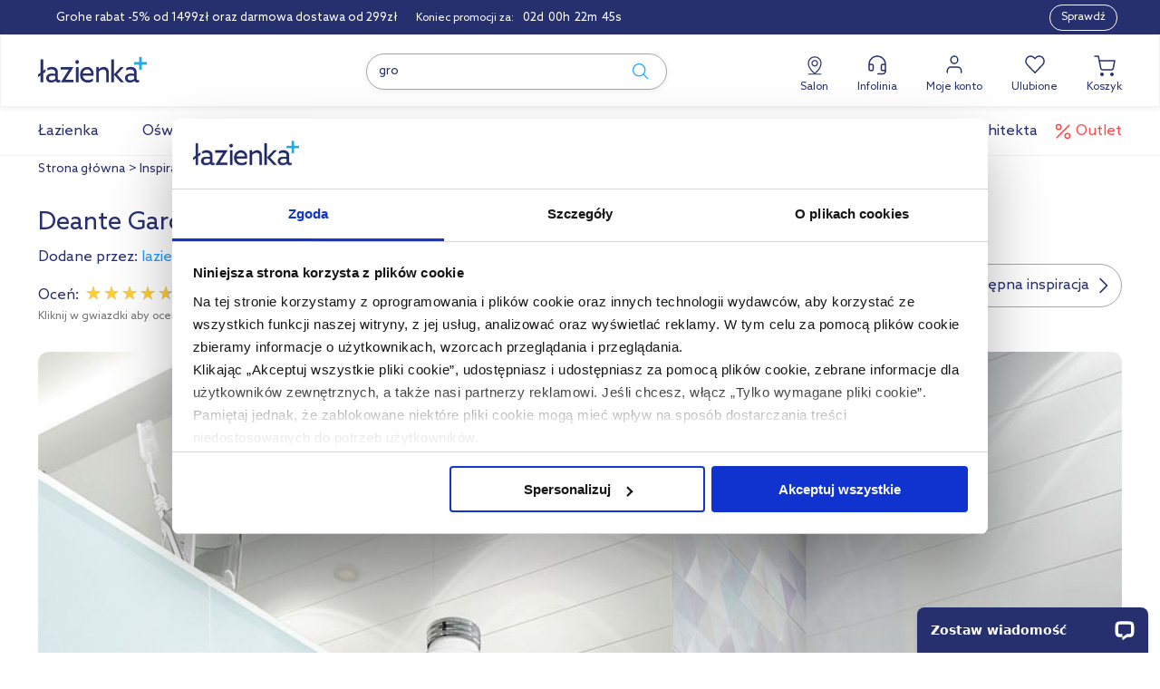

--- FILE ---
content_type: text/css
request_url: https://www.lazienkaplus.pl/cache/0f103c317ab73bc0ecb2bb7f317b0678.css
body_size: 12548
content:
@charset "UTF-8";.icon:not(.back-to-top){display:inline-block;width:24px;height:24px;position:relative;vertical-align:middle}.icon.remove{background-image:url(../images/product/ikony/close.svg)}.icon.remove.snow{background-repeat:no-repeat;background-image:url('data:image/svg+xml;utf8,<svg baseProfile="tiny" height="24px" id="Layer_1" version="1.2" viewBox="0 0 24 24" width="24px" xml:space="preserve" xmlns="http://www.w3.org/2000/svg" xmlns:xlink="http://www.w3.org/1999/xlink"><path fill="%23fff" d="M12,4c-4.419,0-8,3.582-8,8s3.581,8,8,8s8-3.582,8-8S16.419,4,12,4z M15.707,14.293c0.391,0.391,0.391,1.023,0,1.414  C15.512,15.902,15.256,16,15,16s-0.512-0.098-0.707-0.293L12,13.414l-2.293,2.293C9.512,15.902,9.256,16,9,16  s-0.512-0.098-0.707-0.293c-0.391-0.391-0.391-1.023,0-1.414L10.586,12L8.293,9.707c-0.391-0.391-0.391-1.023,0-1.414  s1.023-0.391,1.414,0L12,10.586l2.293-2.293c0.391-0.391,1.023-0.391,1.414,0s0.391,1.023,0,1.414L13.414,12L15.707,14.293z"/></svg>');background-size:100%}@media screen and (-ms-high-contrast:active),(-ms-high-contrast:none){.icon.remove.snow{background-image:url(/images/svg/icons/remove-fff.svg)}}.icon.remove.light{background-repeat:no-repeat;background-image:url('data:image/svg+xml;utf8,<svg baseProfile="tiny" height="24px" id="Layer_1" version="1.2" viewBox="0 0 24 24" width="24px" xml:space="preserve" xmlns="http://www.w3.org/2000/svg" xmlns:xlink="http://www.w3.org/1999/xlink"><path fill="%23BEC2C8" d="M12,4c-4.419,0-8,3.582-8,8s3.581,8,8,8s8-3.582,8-8S16.419,4,12,4z M15.707,14.293c0.391,0.391,0.391,1.023,0,1.414  C15.512,15.902,15.256,16,15,16s-0.512-0.098-0.707-0.293L12,13.414l-2.293,2.293C9.512,15.902,9.256,16,9,16  s-0.512-0.098-0.707-0.293c-0.391-0.391-0.391-1.023,0-1.414L10.586,12L8.293,9.707c-0.391-0.391-0.391-1.023,0-1.414  s1.023-0.391,1.414,0L12,10.586l2.293-2.293c0.391-0.391,1.023-0.391,1.414,0s0.391,1.023,0,1.414L13.414,12L15.707,14.293z"/></svg>');background-size:100%}@media screen and (-ms-high-contrast:active),(-ms-high-contrast:none){.icon.remove.light{background-image:url(/images/svg/icons/remove-BEC2C8.svg)}}.icon.remove.light2{width:20px;height:18px;background-repeat:no-repeat;background-image:url('data:image/svg+xml;utf8,<svg baseProfile="tiny" height="24px" id="Layer_1" version="1.2" viewBox="0 0 24 24" width="24px" xml:space="preserve" xmlns="http://www.w3.org/2000/svg" xmlns:xlink="http://www.w3.org/1999/xlink"><path fill="%23B7BBC1" d="M12,4c-4.419,0-8,3.582-8,8s3.581,8,8,8s8-3.582,8-8S16.419,4,12,4z M15.707,14.293c0.391,0.391,0.391,1.023,0,1.414  C15.512,15.902,15.256,16,15,16s-0.512-0.098-0.707-0.293L12,13.414l-2.293,2.293C9.512,15.902,9.256,16,9,16  s-0.512-0.098-0.707-0.293c-0.391-0.391-0.391-1.023,0-1.414L10.586,12L8.293,9.707c-0.391-0.391-0.391-1.023,0-1.414  s1.023-0.391,1.414,0L12,10.586l2.293-2.293c0.391-0.391,1.023-0.391,1.414,0s0.391,1.023,0,1.414L13.414,12L15.707,14.293z"/></svg>');background-size:100%}@media screen and (-ms-high-contrast:active),(-ms-high-contrast:none){.icon.remove.light2{background-image:url(/images/svg/icons/remove-B7BBC1.svg)}}@media (min-width:992px){.icon.remove.light2{width:24px;height:24px}}.icon.search{background-repeat:no-repeat;background-image:url('data:image/svg+xml;utf8,<svg xmlns="http://www.w3.org/2000/svg" width="14" height="14.003" viewBox="0 0 14 14.003"><path id="Icon_ionic-ios-search" data-name="Icon ionic-ios-search" d="M18.336,17.483l-3.894-3.93a5.549,5.549,0,1,0-.842.853l3.868,3.9a.6.6,0,0,0,.846.022A.6.6,0,0,0,18.336,17.483Zm-8.254-3.03a4.382,4.382,0,1,1,3.1-1.283A4.354,4.354,0,0,1,10.082,14.453Z" transform="translate(-4.5 -4.493)" fill="%2327306E"/></svg>');background-size:100%}@media screen and (-ms-high-contrast:active),(-ms-high-contrast:none){.icon.search{background-image:url(/images/svg/icons/search-27306E.svg)}}.icon.arrow-up2{background-repeat:no-repeat;background-image:url('data:image/svg+xml;utf8,<svg xmlns="http://www.w3.org/2000/svg" width="18" height="10.291" viewBox="0 0 18 10.291"><path id="Icon_ionic-ios-arrow-up" data-name="Icon ionic-ios-arrow-up" d="M15.19,14.353,22,21.163a1.286,1.286,0,1,0,1.817-1.822L16.1,11.625a1.284,1.284,0,0,0-1.774-.038L6.563,19.336a1.286,1.286,0,0,0,1.817,1.822Z" transform="translate(-6.188 -11.251)" fill="%2327306E"/></svg>');background-size:100%}@media screen and (-ms-high-contrast:active),(-ms-high-contrast:none){.icon.arrow-up2{background-image:url(/images/svg/icons/arrow-up-27306E.svg)}}.icon.arrow-down3{background-repeat:no-repeat;background-image:url('data:image/svg+xml;utf8,<svg xmlns="http://www.w3.org/2000/svg" width="24" height="24" viewBox="0 0 24 24" fill="none"><path id="Icon_ionic-ios-arrow-forward" data-name="Icon ionic-ios-arrow-forward" d="M18.5664 9.28906L11.7109 16.1445L4.85547 9.28906" stroke="%2326AAFF" stroke-width="1.5" stroke-linecap="round" stroke-linejoin="round"/></svg>');background-size:100%;background-size:100%}@media screen and (-ms-high-contrast:active),(-ms-high-contrast:none){.icon.arrow-down3{background-image:url(/images/svg/icons/arrow-down3-26AAFF.svg)}}.icon.arrow-down3.next{transform:rotate(-90deg)}.icon.arrow-down3.prev{transform:rotate(90deg)}.icon.arrow-down3.breadcrumbs{width:14px;height:10px;transform:rotate(90deg);margin-right:12px;margin-left:3px}.icon.arrow-down3.dark{background-repeat:no-repeat;background-image:url('data:image/svg+xml;utf8,<svg xmlns="http://www.w3.org/2000/svg" width="24" height="24" viewBox="0 0 24 24" fill="none"><path id="Icon_ionic-ios-arrow-forward" data-name="Icon ionic-ios-arrow-forward" d="M18.5664 9.28906L11.7109 16.1445L4.85547 9.28906" stroke="%2327306E" stroke-width="1.5" stroke-linecap="round" stroke-linejoin="round"/></svg>');background-size:100%}@media screen and (-ms-high-contrast:active),(-ms-high-contrast:none){.icon.arrow-down3.dark{background-image:url(/images/svg/icons/arrow-down3-27306E.svg)}}.icon.arrow-left{-webkit-transform:rotate(90deg);-ms-transform:rotate(90deg);transform:rotate(90deg);background-repeat:no-repeat;background-image:url("data:image/svg+xml;utf8,<svg enable-background='new 0 0 32 32' height='32px' version='1.1' viewBox='0 0 32 32' width='32px' xml:space='preserve' xmlns='http://www.w3.org/2000/svg' xmlns:xlink='http://www.w3.org/1999/xlink'><path d='M14.77,23.795L5.185,14.21c-0.879-0.879-0.879-2.317,0-3.195l0.8-0.801c0.877-0.878,2.316-0.878,3.194,0  l7.315,7.315l7.316-7.315c0.878-0.878,2.317-0.878,3.194,0l0.8,0.801c0.879,0.878,0.879,2.316,0,3.195l-9.587,9.585  c-0.471,0.472-1.104,0.682-1.723,0.647C15.875,24.477,15.243,24.267,14.77,23.795z' fill='%2327306E'/></svg>");background-size:100%}@media screen and (-ms-high-contrast:active),(-ms-high-contrast:none){.icon.arrow-left{background-image:url(/images/svg/icons/arrow_down-27306E.svg)}}.icon.arrow-back-slider{background-repeat:no-repeat;background-image:url('data:image/svg+xml;utf8,<svg xmlns="http://www.w3.org/2000/svg" width="6.005" height="10.007" viewBox="0 0 6.005 10.007"><path id="Next_Icon_copy_2" data-name="Next Icon copy 2" d="M225.168,496.7l-3.835-3.822a1.349,1.349,0,0,1,0-1.729l3.835-3.822a1.088,1.088,0,0,1,1.535,0,1.077,1.077,0,0,1,0,1.528l-3.168,3.158,3.168,3.157a1.083,1.083,0,0,1-1.535,1.53Z" transform="translate(-221.016 -487.013)" fill="%2327306E"/></svg>');background-size:100%;background-size:6px;background-position:center;background-position:46% 50%}@media screen and (-ms-high-contrast:active),(-ms-high-contrast:none){.icon.arrow-back-slider{background-image:url(/images/svg/icons/arrow-back-slider-27306E.svg)}}.icon.arrow-right{-webkit-transform:rotate(270deg);-ms-transform:rotate(270deg);transform:rotate(270deg);background-repeat:no-repeat;background-image:url("data:image/svg+xml;utf8,<svg enable-background='new 0 0 32 32' height='32px' version='1.1' viewBox='0 0 32 32' width='32px' xml:space='preserve' xmlns='http://www.w3.org/2000/svg' xmlns:xlink='http://www.w3.org/1999/xlink'><path d='M14.77,23.795L5.185,14.21c-0.879-0.879-0.879-2.317,0-3.195l0.8-0.801c0.877-0.878,2.316-0.878,3.194,0  l7.315,7.315l7.316-7.315c0.878-0.878,2.317-0.878,3.194,0l0.8,0.801c0.879,0.878,0.879,2.316,0,3.195l-9.587,9.585  c-0.471,0.472-1.104,0.682-1.723,0.647C15.875,24.477,15.243,24.267,14.77,23.795z' fill='%2327306E'/></svg>");background-size:100%}@media screen and (-ms-high-contrast:active),(-ms-high-contrast:none){.icon.arrow-right{background-image:url(/images/svg/icons/arrow_down-27306E.svg)}}.icon.arrow-next{background-repeat:no-repeat;background-image:url('data:image/svg+xml;utf8,<svg xmlns="http://www.w3.org/2000/svg" width="6.004" height="10.006" viewBox="0 0 6.004 10.006"><path id="Next_Icon_copy_2" data-name="Next Icon copy 2" d="M605.3,497.7a1.078,1.078,0,0,1,0-1.529l3.167-3.157-3.167-3.158a1.082,1.082,0,0,1,1.534-1.528l3.835,3.822a1.349,1.349,0,0,1,0,1.729l-3.835,3.821a1.085,1.085,0,0,1-1.534,0Z" transform="translate(-604.98 -488.013)" fill="%2327306E"/></svg>');background-size:100%;background-size:6px;background-position:center;background-position:54% 50%}@media screen and (-ms-high-contrast:active),(-ms-high-contrast:none){.icon.arrow-next{background-image:url(/images/svg/icons/arrow-next-27306E.svg)}}.icon.arrow-down2{background-repeat:no-repeat;background-image:url('data:image/svg+xml;utf8,<svg xmlns="http://www.w3.org/2000/svg" width="14" height="8.005" viewBox="0 0 14 8.005"><path id="Icon_ionic-ios-arrow-forward" data-name="Icon ionic-ios-arrow-forward" d="M5.592,7,.294,1.7a1,1,0,0,1,0-1.413,1.009,1.009,0,0,1,1.417,0l6,6a1,1,0,0,1,.029,1.38l-6.027,6.04A1,1,0,0,1,.3,12.3Z" transform="translate(14) rotate(90)" fill="%2326AAFF"/></svg>');background-size:100%;background-size:100%}@media screen and (-ms-high-contrast:active),(-ms-high-contrast:none){.icon.arrow-down2{background-image:url(/images/svg/icons/arrow-down2-26AAFF.svg)}}.icon.close{background-repeat:no-repeat;background-image:url('data:image/svg+xml;utf8,<svg xmlns="http://www.w3.org/2000/svg" width="18.059" height="18.059" viewBox="0 0 18.059 18.059"><g id="Close" transform="translate(-33.45 -164.722)"><line id="Line_11" data-name="Line 11" x2="21.539" transform="translate(50.094 166.136) rotate(135)" fill="none" stroke="%2327306E" stroke-linecap="round" stroke-width="2"/><line id="Line_27" data-name="Line 27" x2="21.539" transform="translate(34.864 166.136) rotate(45)" fill="none" stroke="%2327306E" stroke-linecap="round" stroke-width="2"/></g></svg>');background-size:100%}@media screen and (-ms-high-contrast:active),(-ms-high-contrast:none){.icon.close{background-image:url(/images/svg/icons/close-27306E.svg)}}.icon.close.mobile-size{width:18px;height:18px}.icon.promotion{background-repeat:no-repeat;background-image:url('data:image/svg+xml;utf8,<svg version="1.1" id="Layer_1" xmlns="http://www.w3.org/2000/svg" xmlns:xlink="http://www.w3.org/1999/xlink" x="0px" y="0px"	 viewBox="0 0 320.2 145.2" style="enable-background:new 0 0 320.2 145.2;" xml:space="preserve"><style type="text/css">.st0{fill:%23EF3B39}.st1{fill:%23FFFFFF}.st2{fill:%23263248}</style><path class="st0" d="M194.9,46.2l-6.1,5.9l0.7,8.4c0.1,1.2-0.6,2.2-1.7,2.5l-8.1,2.3l-3.3,7.8c-0.5,1.1-1.6,1.7-2.7,1.4l-8.3-1.7	l-6.7,5.5c-0.4,0.4-1,0.5-1.5,0.5s-1.1-0.2-1.5-0.5l-6.5-5.4l-8.4,1.7c-1.1,0.2-2.3-0.4-2.7-1.4l-3.4-7.8l-8.1-2.3	c-1.1-0.3-1.8-1.4-1.7-2.5l0.7-8.4l-6.1-5.9c-0.8-0.8-1-2.1-0.4-3l4.5-7.2l-2.7-8c-0.4-1.1,0.1-2.3,1.1-2.9l7.3-4.2l1.3-8.4	c0.2-1.1,1.1-2,2.3-2l8.5-0.3l5.1-6.8c0.7-0.9,1.9-1.2,3-0.7l7.6,3.6l7.7-3.8c1-0.5,2.3-0.2,3,0.7l5.1,6.8l8.5,0.3	c1.2,0,2.1,0.9,2.3,2l1.3,8.4l7.3,4.2c1,0.6,1.5,1.8,1.1,2.9l-2.7,8l4.5,7.2C195.9,44.1,195.7,45.4,194.9,46.2z"/><path class="st1" d="M166.1,53.9c1.2,0,2.2-0.6,2.6-1.7c0.1-0.5,0.2-1.2,0.2-4.1c0-3-0.1-3.6-0.2-4.1c-0.4-1.1-1.3-1.7-2.6-1.7	c-1.2,0-2.2,0.6-2.6,1.7c-0.1,0.5-0.2,1.2-0.2,4.1c0,3,0.1,3.6,0.2,4.1C163.9,53.3,164.9,53.9,166.1,53.9z M160.2,48.1	c0-3.5,0.1-4,0.4-4.9c0.8-2.3,2.8-3.7,5.5-3.7s4.8,1.4,5.5,3.7c0.3,0.9,0.4,1.4,0.4,4.9s-0.1,4-0.4,4.9c-0.8,2.3-2.8,3.7-5.5,3.7	s-4.8-1.4-5.5-3.7C160.3,52.1,160.2,51.5,160.2,48.1z M164.8,23.6c0.2-0.3,0.4-0.5,0.8-0.5h2.3c0.3,0,0.4,0.2,0.2,0.5l-19,32.7	c-0.2,0.3-0.4,0.5-0.7,0.5h-2.3c-0.3,0-0.4-0.2-0.3-0.5L164.8,23.6z M150.4,35.9c0.1-0.5,0.2-1.2,0.2-4.1s-0.1-3.6-0.2-4.1	c-0.4-1.1-1.3-1.7-2.6-1.7s-2.2,0.6-2.6,1.7c-0.1,0.5-0.2,1.2-0.2,4.1c0,2.9,0.1,3.6,0.2,4.1c0.4,1.1,1.3,1.7,2.6,1.7	S150,37.1,150.4,35.9z M142.3,36.7c-0.3-0.9-0.4-1.4-0.4-4.9s0.1-4,0.4-4.9c0.8-2.3,2.8-3.7,5.5-3.7c2.7,0,4.8,1.4,5.5,3.7	c0.3,0.9,0.4,1.4,0.4,4.9s-0.1,4-0.4,4.9c-0.8,2.3-2.8,3.7-5.5,3.7S143,39,142.3,36.7z"/><g>	<path class="st2" d="M45.9,120.7c0,9.5-7.6,12.4-16.1,12.4c-3.3,0-6.1-0.2-8.2-0.7c-2.1-0.5-4.5-1.4-7-2.8l4.9-7.6		c3.4,1.7,7.4,2.6,11.9,2.6c2,0,4-0.7,4-2.5c0-1.2-1.2-2-5.2-2.9c-3.8-0.9-6-1.6-8.4-3c-2.3-1.5-3.4-3.6-3.4-6.5		c0-3.9,1.4-7.1,4.1-9.6c2.7-2.5,6.7-3.8,11.9-3.8c4.3,0,8.9,1,13.8,2.9l-5.4,7.9c-3.9-1.6-7.3-2.3-10.2-2.3c-1.7,0-3.4,1-3.4,2.7		c0,1.2,1.2,1.9,5.3,2.9C42.1,112.3,45.9,115,45.9,120.7z"/>	<path class="st2" d="M69.9,105H80l-5.3,27.7H64.6l0.2-1c-1.5,1-3.3,1.5-5.5,1.5c-7.1,0-10.4-2.6-10.4-8.3c0-0.4,0.3-2.3,1-5.6		c0.7-3.3,1.3-6.6,1.9-9.7l1-4.7h10.1l-1.1,5.6l-1.5,8c-0.5,2.4-0.7,3.6-0.7,3.8c0,1.6,0.9,2.3,3.1,2.3c1.6,0,2.8-0.6,3.7-1.9		L69.9,105z"/>	<path class="st2" d="M112.8,115.1c0,4.7-1.7,8.9-5,12.6c-3.3,3.6-7.2,5.4-11.9,5.4c-2.1,0-4.1-0.5-6.2-1.4l-1.9,9.8H77.8l7.1-36.5		H95l-0.2,1c2.3-1,4.5-1.4,6.6-1.4C108.4,104.5,112.8,108.5,112.8,115.1z M100.7,122.4c1.4-1.5,2.1-3.1,2.1-5.1		c0-2.6-1.8-4.3-4.8-4.3c-1.7,0-3.3,0.6-4.9,1.6l-1.6,8.3c1.2,1.1,2.5,1.6,4.2,1.6C97.7,124.6,99.4,123.9,100.7,122.4z"/>	<path class="st2" d="M124.9,121.5c0.4,2.8,2.1,4.2,5,4.2c1.8,0,3.6-1.2,5.5-3.5l5.3,5.1c-1.8,2-3.7,3.5-5.7,4.5		c-2,1-4.7,1.4-8.1,1.4c-3.6,0-6.5-1-8.7-3.1c-2.1-2.1-3.1-4.8-3.1-8c0-4.8,1.6-8.9,4.9-12.4c3.2-3.4,7.4-5.2,12.5-5.2		c3.5,0,6.3,1.1,8.2,3.1c1.9,2.1,2.9,4.8,2.9,8c0,1.3-0.3,3.3-0.9,5.9H124.9z M134.3,115.9c0-0.2,0-0.4,0-0.7c0-2-1.5-3.2-3.3-3.2		c-2,0-4.1,1.7-4.9,3.9H134.3z"/>	<path class="st2" d="M159.9,105l-0.5,2.6c2.4-1.9,5.4-2.9,8.9-3.1l-2,10.6c-0.9-0.2-1.7-0.2-2.6-0.2c-3.9,0-6.1,1.7-6.7,5		l-2.4,12.8h-10.1l5.3-27.7H159.9z"/>	<path class="st2" d="M209.1,127.2c-3.5,4-7.6,6-12.1,6c-3.8,0-6.9-1.1-9.3-3.2c-2.4-2.2-3.5-5-3.5-8.3c0-1.3,0.2-2.7,0.6-4.1		c1.3-4.4,3.5-7.7,6.7-9.9c3.2-2.2,6.8-3.2,10.9-3.2c4.6,0,8.2,2.2,10,5.9l-7.5,5.7c-0.7-2-2.1-3-4.2-3c-1.8,0-3.3,0.8-4.6,2.2		s-1.9,3.1-1.9,5.1c0,2.4,1.8,4.2,4.3,4.2c2.2,0,4-1,5.4-3L209.1,127.2z"/>	<path class="st2" d="M222,121.5c0.4,2.8,2.1,4.2,5,4.2c1.8,0,3.6-1.2,5.5-3.5l5.3,5.1c-1.8,2-3.7,3.5-5.7,4.5c-2,1-4.7,1.4-8.1,1.4		c-3.6,0-6.5-1-8.7-3.1c-2.1-2.1-3.1-4.8-3.1-8c0-4.8,1.6-8.9,4.9-12.4c3.2-3.4,7.4-5.2,12.5-5.2c3.5,0,6.3,1.1,8.2,3.1		c1.9,2.1,2.9,4.8,2.9,8c0,1.3-0.3,3.3-0.9,5.9H222z M231.3,115.9c0.1-0.2,0.1-0.4,0.1-0.7c0-2-1.5-3.2-3.3-3.2		c-2,0-4.1,1.7-4.9,3.9H231.3z"/>	<path class="st2" d="M272.2,112.4c0,1.6-0.2,3.2-0.6,5.1l-2.9,15.1h-10.1l2.9-15.1c0.2-0.7,0.2-1.3,0.2-1.8c0-1.8-0.8-2.6-2.9-2.6		c-1.4,0-2.7,0.5-3.8,1.4l-3.5,18.2h-10.1l5.3-27.7h10.1l-0.2,1c2-1,3.9-1.5,5.7-1.5C269.4,104.5,272.2,106.8,272.2,112.4z"/>	<path class="st2" d="M298.2,105h10.1l-5.3,27.6h-10.1l0.2-1.4c-2.4,1.3-4.7,1.9-6.7,1.9c-3.4,0-6.1-1-8.2-2.9s-3.1-4.6-3.1-7.9		c0-4.8,1.6-8.9,4.8-12.5s7.2-5.4,12.1-5.4c2,0,4.1,0.6,6.1,1.6L298.2,105z M296.3,114.7c-1.2-1.1-2.5-1.6-4.2-1.6		c-2,0-3.6,0.8-5,2.3c-1.4,1.5-2,3.2-2,5.2c0,2.6,1.8,4,4.8,4c1.7,0,3.3-0.6,4.9-1.6L296.3,114.7z"/></g></svg>');background-size:100%;width:80px;height:40px}@media screen and (-ms-high-contrast:active),(-ms-high-contrast:none){.icon.promotion{background-image:url(/images/svg/icons/promotion-ff3333.svg)}}@media (max-width:767.49px) and (max-width:767.49px){.awards2{padding:0
0 50px 0;background-color:#fff;margin-bottom:0}.awards2__sub-title{font-size:16px;line-height:18px;padding:0
8px 30px 15px}.awards2__slider{display:flex;padding:0
10px;justify-content:space-between;align-items:center;flex-wrap:wrap}}@media (max-width:767.49px) and (max-width:767.49px) and (min-width:350px){.awards2__slider{padding:0
15px}}@media (max-width:767.49px) and (max-width:767.49px){.awards2__img-container{display:flex;align-items:center;justify-content:center;flex-basis:32%;margin-top:14px}.awards2__img-container
img{image-rendering:-webkit-optimize-contrast;object-fit:contain;width:84px;height:auto}.awards2__img-container .img-mobile-universal-size{width:100%;max-width:100px}.awards2__img-container--quality{max-width:81px}}@media (max-width:767.49px) and (max-width:767.49px){.awards2 .section-header{display:flex;flex-wrap:wrap;justify-content:space-between;align-items:center;padding:26px
15px 49px 15px}.awards2 .section-header
h2{font-size:20px;font-weight:500;line-height:27px}.awards2 .section-header
p{display:block;font-size:12px;font-weight:600;padding:0
15.5px;line-height:30px;border-radius:30px;background:#ebebec;letter-spacing:normal;transition:.7s all}.awards2 .section-header p:hover{background:#26aaff;color:#fff}}@media (max-width:1225.49px){.links-group{margin-left:15px;margin-right:15px}}@media (max-width:767.49px){.links-group{margin-top:24px}}@media (min-width:992px){.links-group{margin-bottom:32px}}.links-group>ul{margin:12px
auto 0;line-height:19.5px;-moz-columns:4;-webkit-columns:4;columns:4;max-width:1196px;padding:32px
75px;background-color:#fff;border-radius:24px}.links-group>ul
li{display:block;padding-bottom:12px}.links-group>ul li
a{color:#27306e}.links-group>ul li a:hover{color:#3cf}@media (max-width:1099.49px){.links-group{padding:21px
0 30px}.links-group>ul{font-size:13px;line-height:18px;-moz-columns:3;-webkit-columns:3;columns:3}.links-group>ul
li{padding-bottom:13px}}@media (max-width:991.49px){.links-group{margin-bottom:0;padding-top:0;padding-bottom:24px}.links-group
h2{font-size:20px;text-align:center}.links-group>ul{-moz-columns:2;-webkit-columns:2;columns:2;font-size:14px;font-weight:400;margin-top:0;padding:16px
12px}.links-group>ul
a{display:flex}}@media (min-width:768px) and (min-width:768px){.reception{padding-bottom:0;background:#ebeced}.reception
a{color:#27306e}}@media (min-width:768px) and (min-width:768px) and (max-width:1008.49px){.reception__text{font-size:16px;line-height:18px;padding:16.5px 15px}}@media (min-width:768px) and (min-width:768px) and (min-width:1010px){.reception
.receptions{max-width:1196px;margin:0
auto;height:67px;width:100%;display:flex;justify-content:space-between;align-items:center;padding-bottom:0!important}}@media (min-width:768px) and (min-width:768px) and (min-width:1010px) and (max-width:1209.49px){.reception
.receptions{justify-content:space-around}}@media (min-width:768px) and (min-width:768px) and (min-width:1010px){.reception .receptions__box:last-of-type{padding-right:85px}}@media (min-width:768px) and (min-width:768px) and (min-width:1010px) and (max-width:1209.49px){.reception .receptions__box:last-of-type{padding-right:0}}@media (min-width:768px) and (min-width:768px) and (min-width:1010px){.reception
.receptions__link{color:#27306e;cursor:pointer;transition:opacity .2s}.reception .receptions__link:hover{opacity:.7}}@media (min-width:768px) and (min-width:768px) and (min-width:1010px){.reception
.receptions__text{font-size:16px;line-height:18px}}@media (min-width:768px) and (min-width:768px) and (min-width:1010px) and (max-width:849.49px){.reception
.receptions__text{font-size:14px}}@media (min-width:768px) and (min-width:768px) and (min-width:1010px){.reception .receptions__text
a{color:#27306e}}@media (min-width:768px) and (min-width:768px){.awards2{width:100%;background:#fff}.awards2__sub-title{display:none}.awards2__slider{display:flex;padding:0
20px;justify-content:space-between;align-items:center}}@media (min-width:768px) and (min-width:768px) and (min-width:992px){.awards2__slider{padding:0}}@media (min-width:768px) and (min-width:768px){.awards2 .section-header{display:none}}@media (min-width:768px) and (min-width:768px){.awards2
img{image-rendering:-webkit-optimize-contrast;object-fit:contain;width:84px;height:auto}}@media (min-width:768px) and (min-width:768px) and (max-width:767.49px){.awards2__img-diamenty{width:98px!important}}@media (min-width:768px) and (min-width:768px) and (min-width:768px){.awards2__img-diamenty{margin-top:3px;width:102px!important}}@media (min-width:768px) and (min-width:768px){.awards2__img-container{display:flex;align-items:center;justify-content:center}.awards2__img-container--quality{width:72px!important}.awards2__img-container .img-mobile-universal-size{width:100%;max-width:100px}}@media (min-width:768px) and (min-width:768px){.awards2
.container{width:100%;height:191px;max-width:1142px;margin:0
auto;background-color:#fff;margin-bottom:0;padding:0;display:flex;align-items:center;border-bottom:1px solid rgba(39,48,110,.15)}}@media (min-width:768px) and (min-width:768px){.awards2 .small-container{width:100%;max-width:884px;margin:0
auto}}@media (min-width:768px){.reception{background:#ebeced!important}}@media (min-width:768px){.awards2 .section-header{display:none}}@media (min-width:768px){.bestsellers__product-box{box-shadow:0 3px 6px rgba(0,0,0,.1)}.bestsellers__product-name{font-size:13px;line-height:20px}.bestsellers .rating .rating-count{font-size:10px}.bestsellers .special-offers__catalog-price-row
span{font-size:13px}.bestsellers .special-offers__price>.price-row
i{font-size:20px;line-height:23px}.bestsellers .special-offers__price>.price-row .currency,.bestsellers .special-offers__price>.price-row .price-rest,.bestsellers .special-offers__price>.price-row .price-separator{font-size:14px}.bestsellers .label-savings{font-size:15px!important}}#inspirations-hp .content .left-content{width:226px}#inspirations-hp .content .main-content{overflow:hidden}@media (min-width:992px){#inspirations-hp .content .main-content{scrollbar-gutter:unset;margin-left:0;padding-left:38px}}@media (max-width:767.49px){#inspirations-hp .content .main-content{margin:0
15px}}#inspirations-hp .no-results{text-align:center;padding:60px;line-height:1.714}#inspirations-hp .hp-new-btn.short.center,#inspirations-hp .img-look{display:none}#inspirations-hp #listing-filters .filters-area{margin-top:0}#inspirations-hp #listing-filters .filters-area .filters .filter.show-all:not(.closed) .options{height:auto;max-height:none}#inspiration-details{padding-top:20px;background-repeat:no-repeat;background-image:url('data:image/svg+xml;utf8,<svg xmlns:svg="http://www.w3.org/2000/svg" xmlns="http://www.w3.org/2000/svg" xmlns:xlink="http://www.w3.org/1999/xlink" version="1.0" width="32px" height="32px" viewBox="0 0 128 128" xml:space="preserve"><rect x="0" y="0" width="100%" height="100%" fill="%2326AAFF"  fill-opacity="0" /><path fill="%2326AAFF" fill-opacity="1" d="M64.4 16a49 49 0 0 0-50 48 51 51 0 0 0 50 52.2 53 53 0 0 0 54-52c-.7-48-45-55.7-45-55.7s45.3 3.8 49 55.6c.8 32-24.8 59.5-58 60.2-33 .8-61.4-25.7-62-60C1.3 29.8 28.8.6 64.3 0c0 0 8.5 0 8.7 8.4 0 8-8.6 7.6-8.6 7.6z"><animateTransform attributeName="transform" type="rotate" from="0 64 64" to="360 64 64" dur="1200ms" repeatCount="indefinite"></animateTransform></path></svg>');background-size:100%;background-position:50% 100px;background-size:20px}@media screen and (-ms-high-contrast:active),(-ms-high-contrast:none){#inspiration-details{background-image:url(/images/svg/icons/loader-26AAFF.svg)}}#inspiration-details #inspiration-photo-container{visibility:hidden;position:relative;margin:0
auto 20px;font-size:0}@media (max-width:767.49px){#inspiration-details #inspiration-photo-container{margin:0
auto 15px}}#inspiration-details #inspiration-photo-container .inspiration-photo-wrapper{position:relative}#inspiration-details #inspiration-photo-container .inspiration-photo-wrapper>img{max-width:100%}#inspiration-details #inspiration-photo-container .inspiration-description{background-color:#27306e;padding:25px;border-bottom-left-radius:4px;border-bottom-right-radius:4px}#inspiration-details #inspiration-photo-container .inspiration-description
.left{width:calc(100% - 160px);float:left}#inspiration-details #inspiration-photo-container .inspiration-description .left .inspiration-category{font-size:14px;font-weight:300;color:#ccc;display:block;line-height:1.1;padding-bottom:5px}#inspiration-details #inspiration-photo-container .inspiration-description .left
h1{font-weight:600;font-size:26px;color:#fff;line-height:1.2;display:block;padding-bottom:5px;margin:0;border-top-left-radius:4px;border-top-right-radius:4px}#inspiration-details #inspiration-photo-container .inspiration-description .left
ul{width:100%}#inspiration-details #inspiration-photo-container .inspiration-description .left ul
li{float:left;color:#fff;font-weight:300;font-size:13px;padding:10px
0 0 10px}#inspiration-details #inspiration-photo-container .inspiration-description .left ul li:after{content:"/";display:inline-block;padding-left:10px}#inspiration-details #inspiration-photo-container .inspiration-description .left ul li:first-child{padding-left:0}#inspiration-details #inspiration-photo-container .inspiration-description .left ul li:last-child:after{display:none}#inspiration-details #inspiration-photo-container .inspiration-description .left ul li
span{font-weight:600}#inspiration-details #inspiration-photo-container .inspiration-description .left ul li
a{font-weight:600;color:#6cf}#inspiration-details #inspiration-photo-container .inspiration-description .left ul li.designer-name
a{padding-left:2px}#inspiration-details #inspiration-photo-container .inspiration-description
.right{width:160px;position:absolute;bottom:25px;right:25px;text-align:right}#inspiration-details #inspiration-photo-container .inspiration-description .right>b{font-weight:600;font-size:20px;color:#fff;line-height:1.2;display:inline-block;padding-right:5px}#inspiration-details #inspiration-photo-container .inspiration-description .right #set-rating-stars{display:inline-block;padding:3px
0 0}#inspiration-details #inspiration-photo-container .inspiration-description .right>span{display:block;clear:both;font-weight:300;font-size:13px;color:#fff;line-height:1.2;padding-top:15px}#inspiration-details #inspiration-photo-container .inspiration-description .right>span
b{font-weight:600;color:#6cf}@media (max-width:1199.49px){#inspiration-details #inspiration-photo-container .inspiration-description{border-radius:0;margin-bottom:-20px}}@media (max-width:767.49px){#inspiration-details #inspiration-photo-container .inspiration-description{margin-bottom:-15px}}@media (max-width:639.49px){#inspiration-details #inspiration-photo-container .inspiration-description
.left{width:100%;float:none}#inspiration-details #inspiration-photo-container .inspiration-description
.right{width:100%;clear:both;float:none;position:static;text-align:left;padding-top:20px}#inspiration-details #inspiration-photo-container .inspiration-description .right>span{display:inline-block;padding-left:10px;padding-top:0;vertical-align:text-bottom}}@media (max-width:479.49px){#inspiration-details #inspiration-photo-container .inspiration-description .left ul li:after,#inspiration-details #inspiration-photo-container .inspiration-description .left ul li:last-child{display:none}}#inspiration-details #inspiration-photo-container .inspiration-navigation
a{position:absolute;top:50%;transform:translateY(-50%);display:block}#inspiration-details #inspiration-photo-container .inspiration-navigation
a.previous{left:0}@media screen and (min-width:1290px){#inspiration-details #inspiration-photo-container .inspiration-navigation
a.previous{left:-40px}}#inspiration-details #inspiration-photo-container .inspiration-navigation
a.next{right:0}@media screen and (min-width:1290px){#inspiration-details #inspiration-photo-container .inspiration-navigation
a.next{right:-40px}}#inspiration-details #inspiration-seo-description{padding:35px
58px;font-size:14px;line-height:1.714;font-weight:300;background-color:#fff;border-radius:4px}@media (max-width:1199.49px){#inspiration-details #inspiration-seo-description{border-radius:0}}@media (max-width:479.49px){#inspiration-details #inspiration-seo-description{padding:25px
30px}}#inspiration-details .inspirations-others{padding-bottom:60px}@media (max-width:1199.49px){#inspiration-details .inspirations-others
ul{padding:0
20px}}@media (max-width:767.49px){#inspiration-details .inspirations-others{padding-top:15px;padding-bottom:45px}#inspiration-details .inspirations-others
ul{padding:0
15px}}#inspiration-details.active #inspiration-photo-container{visibility:visible}#inspiration-designer .section-title{background-color:transparent;font-size:22px;font-weight:700;line-height:1.4;padding-top:50px}#inspiration-designer .link-back{padding:10px
0 40px;display:block}@media (max-width:1199.49px){#inspiration-designer .link-back{padding-left:20px}}#inspiration-designer
#designer{text-align:center}@media (max-width:1199.49px){#inspiration-designer
#designer{padding:0
20px}}#inspiration-designer #designer>img{margin-top:50px}#inspiration-designer #designer
h1{font-size:24px;font-weight:700;padding-top:20px;line-height:1.5}#inspiration-designer #designer
p{font-size:14px;font-weight:300;line-height:24px}#inspiration-designer #designer p
b{font-weight:600}#inspiration-designer #designer p.count-inspirations{padding:20px
0 30px}#inspiration-designer #designer p.designer-description{max-width:700px;margin:0
auto}#inspiration-designer #designer p.designer-contact{margin:40px
auto 0;width:280px;border:1px
solid #27306e;border-radius:4px;padding:20px}#inspiration-designer #designer #designer-contact-button{margin-top:30px;font-size:13px;font-weight:600;padding-left:40px;padding-right:40px}#inspiration-designer #designer #designer-contact-button .desktop-version{display:inline}#inspiration-designer #designer #designer-contact-button .mobile-version{display:none}@media (max-width:479.49px){#inspiration-designer #designer #designer-contact-button .desktop-version{display:none}#inspiration-designer #designer #designer-contact-button .mobile-version{display:inline}}#inspiration-designer
.pagination{margin-bottom:20px}@media (max-width:1199.49px){#inspiration-designer
.pagination{padding:0
20px}}body.touch #inspiration-details #inspiration-photo-container .hot-point{display:none}@-webkit-keyframes
pulsate{0%{-webkit-transform:scale(1);transform:scale(1);opacity:.8}45%{-webkit-transform:scale(1.7);transform:scale(1.7);opacity:0}}@keyframes
pulsate{0%{-webkit-transform:scale(1);transform:scale(1);opacity:.8}45%{-webkit-transform:scale(1.7);transform:scale(1.7);opacity:0}}@-webkit-keyframes stop-pulsate{from{opacity:.4}to{-webkit-transform:scale(2);transform:scale(2);opacity:0}}@keyframes stop-pulsate{from{opacity:.4}to{-webkit-transform:scale(2);transform:scale(2);opacity:0}}.spot,.spot_big{position:absolute}.spot .spot-ring,.spot_big .spot-ring{display:block;position:absolute;opacity:0;width:32px;height:32px;-webkit-transform-origin:50% 50%;-ms-transform-origin:50% 50%;transform-origin:50% 50%;border-radius:50%;border:1px
solid #fff;-webkit-animation:pulsate 1s ease-out infinite;animation:pulsate 1s ease-out infinite;-webkit-transform:scale(.85);-ms-transform:scale(.85);transform:scale(.85)}.spot:hover .spot-ring,.spot_big:hover .spot-ring{-webkit-animation:none;animation:none}.spot:active .spot-ring,.spot_big:active .spot-ring{-webkit-animation:stop-pulsate .3s;animation:stop-pulsate .3s}.spot .spot-circle,.spot_big .spot-circle{position:absolute;-webkit-transition:opacity .2s ease-in,-webkit-transform .1s ease-out;transition:opacity .2s ease-in,-webkit-transform .1s ease-out;-o-transition:opacity .2s ease-in,transform .1s ease-out;transition:opacity .2s ease-in,transform .1s ease-out;transition:opacity .2s ease-in,transform .1s ease-out,-webkit-transform .1s ease-out;overflow:hidden;width:32px;height:32px;z-index:10;-webkit-transform:none;-ms-transform:none;transform:none;border-radius:50%;background-color:rgba(0,0,0,.2);border:2px
solid #fff}.spot .spot-circle::before,.spot_big .spot-circle::before{content:"";width:15px;height:15px;display:block;border:8px
solid #fff;border-radius:50%;position:relative;-webkit-transform:translate(-50%,-50%);-ms-transform:translate(-50%,-50%);transform:translate(-50%,-50%);left:50%;top:50%;transition:border .2s}.spot .spot-circle:hover::before,.spot_big .spot-circle:hover::before{width:7px;height:7px;border:4px
solid #fff}.spot .spot-circle:hover,.spot_big .spot-circle:hover{cursor:pointer}.spot .spot-circle:active,.spot_big .spot-circle:active{-webkit-transform:scale(.875);-ms-transform:scale(.875);transform:scale(.875)}.article-gallery-content
.spot_big{display:none}.article-gallery-content.hasSpots
.spot_big{display:block}.carousel__slide.is-selected .spot-ring{animation-name:pulsate;animation-duration:1s;animation-delay:7s}@media (max-width:991.49px){.overlay-hotpoint{display:none;position:fixed;z-index:1100;width:100%;height:100%;top:0;left:0;background:rgba(30,30,30,.4)}}.overlay-hotpoint .price-omnibus-wrapper{width:100%;display:flex;align-items:center;flex-direction:column;justify-content:center}@media (min-width:480px) and (max-width:1119.49px){.overlay-hotpoint .price-omnibus-wrapper{height:28px}}@media (max-width:1119.49px){.overlay-hotpoint .price-omnibus-wrapper{margin-top:4px}}@media (min-width:1120px){.overlay-hotpoint .price-omnibus-wrapper{height:40px;margin-top:9px}}.overlay-hotpoint .price-omnibus-info,.overlay-hotpoint .price-savings-info{font-weight:500;color:#737373;white-space:nowrap;text-align:left}@media (min-width:1120px){.overlay-hotpoint .price-omnibus-info,.overlay-hotpoint .price-savings-info{font-weight:400}}@media (max-width:479.49px){.overlay-hotpoint .price-omnibus-info,.overlay-hotpoint .price-savings-info{color:#727984;font-size:14px;line-height:140%}.overlay-hotpoint .price-omnibus-info .promo-percent,.overlay-hotpoint .price-savings-info .promo-percent{margin-left:7px}}@media (min-width:480px){.overlay-hotpoint .price-omnibus-info,.overlay-hotpoint .price-savings-info{font-size:12px;line-height:17px}.overlay-hotpoint .price-omnibus-info strong,.overlay-hotpoint .price-savings-info
strong{font-size:10px;vertical-align:1px}}.overlay-hotpoint .price-omnibus-info .nowrap,.overlay-hotpoint .price-savings-info
.nowrap{display:flex;flex-wrap:nowrap;align-items:baseline}.overlay-hotpoint .price-omnibus-info strong,.overlay-hotpoint .price-savings-info
strong{font-size:10px;color:#fff;background-color:#ff4a4a;padding:0
2px;border-radius:2px;font-weight:500;line-height:14px;height:14px;margin-left:3px}.overlay-hotpoint .price-omnibus-info,.overlay-hotpoint .price-savings-info{width:100%}.overlay-hotpoint .product-preview{display:none;background:#fff;z-index:9999;text-align:center;overflow:hidden;box-shadow:0 8px 24px rgba(112,144,176,.15);position:absolute;width:100%}@media (min-width:992px){.overlay-hotpoint .product-preview{max-width:470px;border-radius:16px}}@media (max-width:991.49px){.overlay-hotpoint .product-preview{padding:12px
16px 24px;top:unset!important;left:0!important;bottom:0;border-radius:10px 10px 0 0;max-height:90%;overflow-y:auto}.overlay-hotpoint .product-preview__title{color:#2f3a84;font-size:18px;font-weight:500;line-height:32px;padding-bottom:12px;margin-bottom:16px;border-bottom:1px solid #f6f7f9;text-align:left}}.overlay-hotpoint .product-preview
a{color:#27306e}@media (min-width:992px){.overlay-hotpoint .product-preview
a{display:flex;align-items:center;justify-content:space-between}}@media (max-width:991.49px){.overlay-hotpoint .product-preview__column{padding-top:12px;width:100%}}@media (min-width:992px){.overlay-hotpoint .product-preview__column{padding:16px
16px 12px 6px;width:56%}}.overlay-hotpoint .product-preview__column .product-name{text-align:left;overflow:hidden;font-weight:500}@media (max-width:991.49px){.overlay-hotpoint .product-preview__column .product-name{font-size:20px;line-height:28px;height:100%;max-height:85px;margin-bottom:10px}}@media (min-width:992px){.overlay-hotpoint .product-preview__column .product-name{line-height:22px;height:68px;font-size:16px}}.overlay-hotpoint .product-preview__column .product-price{display:block;text-align:left}@media (max-width:991.49px){.overlay-hotpoint .product-preview__column .product-price{height:34px}}@media (min-width:992px){.overlay-hotpoint .product-preview__column .product-price{margin:8px
0 0}}.overlay-hotpoint .product-preview__column .product-price .int-price{font-weight:500}@media (max-width:991.49px){.overlay-hotpoint .product-preview__column .product-price .int-price{font-size:24px;font-weight:500;line-height:140%}}@media (min-width:992px){.overlay-hotpoint .product-preview__column .product-price .int-price{line-height:28px;font-size:20px;width:100%}}@media (max-width:991.49px){.overlay-hotpoint .product-preview__column .product-price .decimal-price{font-size:18px;font-weight:500;line-height:1.4}}@media (min-width:992px){.overlay-hotpoint .product-preview__column .product-price .decimal-price{font-weight:500;line-height:22.4px;text-align:left;font-size:16px;width:100%}}@media (max-width:991.49px){.overlay-hotpoint .product-preview img:not(.close-img){width:70%;height:auto;object-fit:cover;border-radius:10px;max-width:400px}}@media (min-width:992px){.overlay-hotpoint .product-preview img:not(.close-img){max-width:192px;height:auto;display:block;border-radius:16px 0 16px;object-fit:cover;width:44%;padding:15px}}@media (min-width:992px){.overlay-hotpoint .product-preview .close-img{display:none}}@media (max-width:991.49px){.overlay-hotpoint .product-preview .close-img{top:16px;right:16px;background:url(../files/footer_flags/x.svg);position:absolute;background-size:24px;background-repeat:no-repeat;background-size:contain}}.overlay-hotpoint .product-preview .hp-new-btn{width:100%;font-weight:500}@media (max-width:991.49px){.overlay-hotpoint .product-preview .hp-new-btn{margin-top:24px;font-size:18px;font-weight:600;line-height:48px;height:48px}.overlay-hotpoint .product-preview .hp-new-btn:hover{background-color:#26aaff!important}}@media (min-width:992px){.overlay-hotpoint .product-preview .hp-new-btn{line-height:40px;height:40px;font-size:16px;margin-top:16px}}.hot-point{position:absolute;width:32px;height:32px;display:flex;align-items:center;justify-content:center;margin:-16px 0 0 -16px}body.inspiration-details .listing-mobile-category-back{text-transform:none}body:not(.inspiration-details) .breadcrums-wrapper{display:none}@media (max-width:991.49px){body .pagination-form{margin-top:8px;font-size:12px;max-width:198px}body .pagination-form .page-max-number{margin-left:13px}body .pagination-form__next{color:#737373;margin-left:7px}body .pagination-form__prev{color:#737373;margin-right:7px}}@media (max-width:991.49px){body .pagination-form__page-number{font-size:12px;font-weight:500;line-height:12px;text-align:right;width:48px;height:32px;border-radius:16px;padding-right:8px}}body.active-inspiration-popup{width:100%;height:100vh;overflow:hidden}body.active-inspiration-popup .ui-overlay.overlay-inspiration-popup.large .overlay-content{margin:0
auto!important}@media (min-width:992px){body #listing-filters{padding-top:23px}body #listing-filters .i-tags{display:none}}body #listing-filters .filters-area{background:0 0!important}body #listing-filters .filters-area .filters .filter:first-child{border-top:0}body
.select2{width:auto!important}@media (min-width:992px){body .active-filters{border-top:unset!important;padding-top:3px!important;border-bottom:unset!important}}body .heading
.title{display:flex;padding:24px
15px;align-items:center}@media (min-width:1214px){body .heading
.title{padding:20px
0}}@media (max-width:767.49px){body .heading .title
h1{font-weight:600;font-size:20px;line-height:28px}}@media (min-width:768px){body .heading .title
h1{font-weight:600;font-size:24px}}body .heading .title
span{color:#27306e;display:block;padding:0
0 0 7px;font-size:14px;font-weight:500;line-height:16px;white-space:nowrap}body .inspirations-tags{padding:0
15px 24px;border-bottom:1px solid #dfe0e4}@media (min-width:1214px){body .inspirations-tags{padding:0
0 24px}}@media (max-width:991.49px){body .inspirations-tags{display:none}}body .inspirations-tags
h3{padding:15px
0 0;color:#27306e;font-size:18px;font-weight:700;display:flex;position:relative}@media (min-width:992px){body .inspirations-tags
h3{padding:6px
0 0}}body .inspirations-tags h3
span{z-index:1;padding-right:18px;background:#f5f5f5}body .inspirations-tags h3::after{content:"";position:absolute;bottom:0;left:0;right:0;height:.5em;border-top:1px solid #dfe0e4}body .i-tags{display:flex;flex-wrap:wrap;gap:15px}@media (min-width:992px){body .i-tags{padding-top:12px}}@media (max-width:991.49px){body .i-tags{margin:0
15px 31px;padding-top:8px}}body .inspirations-tags__link{color:#27306e;padding:12px
25px;background:#fff;border-radius:50px;box-shadow:0 1px 2px rgba(0,0,0,.1);margin-top:5px;transition:background .3s;border:2px
solid transparent}body .inspirations-tags__link:hover{background:#e5e6e9}body .inspirations-tags__link.selected{border:2px
solid #26aaff;color:#26aaff}.overlay-inspiration-popup{width:100%;height:100vh;margin:0}.overlay-inspiration-popup.large{margin-top:0!important}.overlay-inspiration-popup .overlay-content{padding:0}.overlay-inspiration-popup .overlay-content .overlay-close.remove{z-index:100;cursor:pointer;position:absolute;width:40px;height:40px;top:35px;left:35px;transition:.3s ease all;background:#fff;display:flex;justify-content:center;align-items:center;border-radius:50%;box-shadow:0 3px 7px 0 rgba(102,102,102,.2)}@media only screen and (max-width:768px){.overlay-inspiration-popup .overlay-content .overlay-close.remove{width:32px;height:32px;top:10px;left:10px}}.overlay-inspiration-popup .overlay-content .overlay-close.remove::before{position:absolute;content:"";width:17px;height:2px;background:#27306e;transform:rotate(45deg);transition:.3s ease all}.overlay-inspiration-popup .overlay-content .overlay-close.remove::after{position:absolute;content:"";width:17px;height:2px;background:#27306e;transform:rotate(-45deg);transition:.5s ease all}.overlay-inspiration-popup .overlay-content .overlay-close.remove:hover::before{transform:rotate(-45deg)}.overlay-inspiration-popup .overlay-content .overlay-close.remove:hover::after{transform:rotate(45deg)}.overlay-inspiration-popup
.content{overflow:hidden}.overlay-inspiration-popup .content
#breadcrumbs{display:none}.inspiration-details:not(body){display:flex;flex-direction:column;background:#fff;max-height:100%}.inspiration-details__image{height:100%;width:100%;background:#f3f4f7;visibility:visible!important;display:flex;justify-content:center;align-items:center;padding:0;margin:0;position:relative;transition:1s ease all}@media (max-width:1225.49px){.inspiration-details__image{border-radius:12px}}@media (min-width:1040px){.inspiration-details__image{border-radius:12px}}.inspiration-details__image
.inspiration{display:block;width:100%;height:auto;margin:0
auto}@media (min-width:1040px){.inspiration-details__image
.inspiration{border-radius:12px}}.inspiration-details__image #product-preview{position:absolute;width:180px;padding:20px;background:#fff;border-radius:4px;z-index:9999;text-align:center;overflow:hidden}.inspiration-details__image #product-preview
img{width:100%;margin-bottom:15px}.inspiration-details__image #product-preview .product-name{max-height:25px;text-align:center;font-size:12px;font-weight:100;color:#27306e;margin-bottom:15px;overflow:hidden;display:block}.inspiration-details__image #product-preview .product-price{display:block;margin-bottom:15px}.inspiration-details__image #product-preview .product-price.ui-price{font-size:17px;font-weight:600;text-align:center;color:#27306e}.inspiration-details__image #product-preview .product-price.ui-price .decimal-price{font-size:.8em;font-weight:400}.subpage:not(.inspiration-list){background:#fff}#inspirations-full-details{background:#fff}@media (max-width:1225.49px){#inspirations-full-details .inspiration-details,#inspirations-full-details
.navigation{padding:0
16px}}#inspirations-full-details
.navigation{display:flex;justify-content:space-between;width:100%}@media (max-width:1039.49px){#inspirations-full-details
.navigation{padding-bottom:17px;max-height:57px}}@media (min-width:1040px){#inspirations-full-details
.navigation{max-width:448px;max-height:48px;margin-bottom:3px;margin-left:auto}}#inspirations-full-details .navigation__next,#inspirations-full-details
.navigation__previous{display:flex;align-items:center;color:#27306e;cursor:pointer;border-radius:48px;border:1px
solid #a6a6a6;transition:.3s ease all}@media (max-width:1039.49px){#inspirations-full-details .navigation__next,#inspirations-full-details
.navigation__previous{line-height:40px;font-size:13px;font-weight:500;max-width:182px;white-space:nowrap}}@media (max-width:1039.49px) and (max-width:364.49px){#inspirations-full-details .navigation__next,#inspirations-full-details
.navigation__previous{font-size:12px}}@media (min-width:1040px){#inspirations-full-details .navigation__next,#inspirations-full-details
.navigation__previous{line-height:48px;font-size:16px;font-weight:500}}#inspirations-full-details .navigation__next:hover,#inspirations-full-details .navigation__previous:hover{background-color:#26aaff;color:#fff}#inspirations-full-details .navigation__next img,#inspirations-full-details .navigation__previous
img{display:block;width:24px;height:24px}#inspirations-full-details .navigation__next.blocked,#inspirations-full-details
.navigation__previous.blocked{pointer-events:none;color:#737373;background:#f2f2f2}#inspirations-full-details .navigation__next.blocked img,#inspirations-full-details .navigation__previous.blocked
img{opacity:.5}#inspirations-full-details
.navigation__next{padding-right:8px;justify-content:flex-end;width:calc(48% - 5px)}@media (max-width:364.49px){#inspirations-full-details
.navigation__next{width:calc(47% - 5px);padding-right:0}}@media (min-width:1040px){#inspirations-full-details
.navigation__next{max-width:208px}}#inspirations-full-details .navigation__next
img{margin-left:3px}@media (max-width:364.49px){#inspirations-full-details .navigation__next
img{margin-left:0}}#inspirations-full-details
.navigation__previous{padding-left:8px;width:calc(53% - 5px)}@media (min-width:1040px){#inspirations-full-details
.navigation__previous{max-width:219px}}@media (max-width:364.49px){#inspirations-full-details
.navigation__previous{width:calc(52% - 5px);padding-left:0}}#inspirations-full-details .navigation__previous
img{margin-right:3px}@media (max-width:364.49px){#inspirations-full-details .navigation__previous
img{margin-left:0}}@media (max-width:767.49px){#inspirations-full-details
h2{font-size:20px;font-weight:500;line-height:28px}}#inspirations-full-details .inspiration-details
h1{font-weight:500}@media (max-width:1039.49px){#inspirations-full-details .inspiration-details
h1{font-size:18px;line-height:25px;padding-bottom:4px}}@media (min-width:1040px){#inspirations-full-details .inspiration-details
h1{font-size:28px;line-height:39px;padding-bottom:8px;padding-top:16px}}@media (max-width:1039.49px){#inspirations-full-details .inspiration-details
.designer{font-size:14px;font-weight:500;line-height:20px;padding-bottom:12px}}@media (min-width:1040px){#inspirations-full-details .inspiration-details
.designer{font-size:16px;font-weight:500;line-height:22px;padding-bottom:20px}}#inspirations-full-details .inspiration-details .designer
a{color:#2799fa}#inspirations-full-details .inspiration-details .stars-text{font-size:16px;font-weight:500;line-height:22px}#inspirations-full-details .inspiration-details .architect__stars-text{margin:0
8px 11px 0}@media (min-width:1040px){#inspirations-full-details .inspiration-details .architect__stars-text{margin-bottom:5px}}#inspirations-full-details .inspiration-details .architect__clients-rating{margin:0
0 11px 8px}@media (min-width:1040px){#inspirations-full-details .inspiration-details .architect__clients-rating{margin-bottom:5px}}#inspirations-full-details .inspiration-details
.architect__rating{width:100%;display:flex;justify-content:space-between}@media (min-width:1040px){#inspirations-full-details .inspiration-details
.architect__rating{max-width:351px}}#inspirations-full-details .inspiration-details .architect__rating
.stars{display:flex}@media (min-width:1040px){#inspirations-full-details .inspiration-details .architect__rating .items-wrapper{position:relative}}#inspirations-full-details .inspiration-details .architect__rating .items-wrapper .how-vote{font-size:12px;font-weight:400;line-height:14px;color:#737373}@media (min-width:1040px){#inspirations-full-details .inspiration-details .architect__rating .items-wrapper .how-vote{position:absolute}}#inspirations-full-details .inspiration-details .share-wrapper{color:#26aaff;display:flex;align-items:center;transition:opacity .3s;height:24px}@media (min-width:1040px){#inspirations-full-details .inspiration-details .share-wrapper{margin-top:-2px;margin-left:38px}}#inspirations-full-details .inspiration-details .share-wrapper:hover{opacity:.7}#inspirations-full-details .inspiration-details .share-wrapper
p{font-size:16px;font-weight:500;line-height:22px}#inspirations-full-details .inspiration-details .share-wrapper
img{margin-right:4px;display:block;width:24px;height:24px}#inspirations-full-details .inspirations-module-list-wrapper{position:relative;background:#f5f5f5}#inspirations-full-details .inspirations-module-list-wrapper.with-btn{overflow:hidden}@media (max-width:1039.49px){#inspirations-full-details .inspirations-module-list-wrapper.with-btn{margin-bottom:-19vw}}@media (min-width:1040px){#inspirations-full-details .inspirations-module-list-wrapper.with-btn{margin-bottom:-166px}}#inspirations-full-details .inspirations-module-list-wrapper .inspirations-module-list{width:100%;margin-left:0;margin:0
auto}@media (max-width:1225.49px){#inspirations-full-details .inspirations-module-list-wrapper .inspirations-module-list{padding:0
16px}}@media (max-width:1039.49px){#inspirations-full-details .inspirations-module-list-wrapper .inspirations-module-list{max-width:640px}}@media (min-width:1040px){#inspirations-full-details .inspirations-module-list-wrapper .inspirations-module-list{gap:20px;max-width:1196px}}@media (max-width:1039.49px){#inspirations-full-details .inspirations-module-list-wrapper .inspirations-module-list
li{width:50%;max-width:312px;padding-left:0}#inspirations-full-details .inspirations-module-list-wrapper .inspirations-module-list li:nth-child(odd){padding-right:8px}#inspirations-full-details .inspirations-module-list-wrapper .inspirations-module-list li:nth-child(even){padding-left:8px}}@media (min-width:1040px){#inspirations-full-details .inspirations-module-list-wrapper .inspirations-module-list
li{width:25%;max-width:284px;padding:0}}#inspirations-full-details .inspirations-module-list-wrapper .btn-show-more-wrapper{position:absolute;bottom:0;display:flex;align-items:flex-start;width:100%;z-index:2;background:#f5f5f5}@media (max-width:767.49px){#inspirations-full-details .inspirations-module-list-wrapper .btn-show-more-wrapper{height:42vw}}@media (min-width:768px) and (max-width:1039.49px){#inspirations-full-details .inspirations-module-list-wrapper .btn-show-more-wrapper{height:288px}}@media (max-width:1039.49px){#inspirations-full-details .inspirations-module-list-wrapper .btn-show-more-wrapper{box-shadow:0 -13px 32px 28px #f5f5f5}}@media (min-width:1040px){#inspirations-full-details .inspirations-module-list-wrapper .btn-show-more-wrapper{box-shadow:0 -5px 54px 62px #f5f5f5;height:246px}}#inspirations-full-details .inspirations-module-list-wrapper .btn-show-more-wrapper .btn-show-more{display:flex;align-items:center;border-radius:48px;border:1px
solid #26aaff;color:#26aaff;background:#fff;padding:12px
16px;font-size:16px;font-weight:500;line-height:22px;white-space:nowrap;cursor:pointer;transition:.3s all}#inspirations-full-details .inspirations-module-list-wrapper .btn-show-more-wrapper .btn-show-more:hover{background:#27306e;color:#fff}#inspirations-full-details .inspirations-module-list-wrapper .btn-show-more-wrapper .btn-show-more
img{display:block;width:24px;height:24px;margin-left:8px}#inspirations-full-details .inspirations-module-list-wrapper .btn-show-more-wrapper
span{margin-top:25px;width:100%;height:1px;background:#d9d9d9}@media (min-width:768px) and (max-width:1235.49px){#inspirations-full-details .container:not(.section-header,.text-box-wrapper){padding:0
20px}}#inspirations-full-details .owl-item
img{object-fit:contain}#inspirations-full-details .inspiration-page__header-wrapper{display:flex}@media (max-width:1039.49px){#inspirations-full-details .inspiration-page__header-wrapper{flex-direction:column-reverse}}@media (min-width:1040px){#inspirations-full-details .inspiration-page__header-wrapper{align-items:flex-end;margin-bottom:14px}}#inspirations-full-details .inspiration-page__subtitle{font-weight:600;text-align:center;background:#f5f5f5;position:relative}@media (max-width:1225.49px){#inspirations-full-details .inspiration-page__subtitle{padding-left:16px;padding-right:16px}}@media (max-width:1039.49px){#inspirations-full-details .inspiration-page__subtitle{font-size:20px;line-height:28px;padding:22px
0 20px}#inspirations-full-details .inspiration-page__subtitle::before{content:"";width:calc(100% - 32px);height:1px;background:#fff;position:absolute;top:0;left:16px}}@media (min-width:1040px){#inspirations-full-details .inspiration-page__subtitle{border-top:1px solid #fff;font-size:28px;line-height:39px;padding:30px
0 24px;text-align:left}}#inspirations-full-details .inspiration-page__description{position:relative;z-index:2;background:#f5f5f5}@media (max-width:1225.49px){#inspirations-full-details .inspiration-page__description{padding:0
16px}}@media (min-width:1040px){#inspirations-full-details .inspiration-page__description{border-top:1px solid #fff}}#inspirations-full-details .inspiration-page__description
h3{font-size:18px;font-weight:500;line-height:18px}@media (max-width:1039.49px){#inspirations-full-details .inspiration-page__description
h3{border-top:1px solid #fff;padding:24px
0 16px}}@media (min-width:1040px){#inspirations-full-details .inspiration-page__description
h3{padding:32px
0 24px}}#inspirations-full-details .inspiration-page__description
p{font-size:14px;font-weight:400;line-height:24px}@media (max-width:1039.49px){#inspirations-full-details .inspiration-page__description
p{border-bottom:1px solid #fff;padding-bottom:36px}}@media (min-width:1040px){#inspirations-full-details .inspiration-page__description
p{padding-bottom:40px}}#inspirations-full-details .inspiration-page__description
div{font-size:14px;font-weight:400;line-height:24px}@media (max-width:1039.49px){#inspirations-full-details .inspiration-page__description
div{border-bottom:1px solid #fff;padding-bottom:36px}}@media (min-width:1040px){#inspirations-full-details .inspiration-page__description
div{padding-bottom:40px}}#inspirations-full-details .inspiration-page__tags{position:relative;z-index:2;background:#f5f5f5}@media (max-width:991.49px){#inspirations-full-details .inspiration-page__tags{margin-top:-13px}#inspirations-full-details .inspiration-page__tags::before{content:"";width:calc(100% - 32px);height:1px;background:#fff;position:absolute;left:16px;top:0}}#inspirations-full-details .inspiration-page__tags .tags-wrapper{display:flex;flex-wrap:wrap;margin-left:-8px;margin:0
auto}@media (max-width:991.49px){#inspirations-full-details .inspiration-page__tags .tags-wrapper{justify-content:center}}@media (max-width:1225.49px){#inspirations-full-details .inspiration-page__tags .tags-wrapper{padding:0
16px 32px}}@media (min-width:1226px){#inspirations-full-details .inspiration-page__tags .tags-wrapper{padding:0
0 24px}}#inspirations-full-details .inspiration-page__tags .tags-item{background:#fff;font-size:14px;font-weight:400;line-height:20px;text-align:center;padding:6px
16px;color:#263248;border-radius:40px;margin:0
0 8px 8px;transition:background .3s}#inspirations-full-details .inspiration-page__tags .tags-item:hover{background:#e5e6e9}@media (max-width:767.49px){#inspirations-full-details .inspiration-page .mobile-ordering{display:flex;flex-direction:column}#inspirations-full-details .inspiration-page .mobile-ordering .inspiration-page__heading{order:3;position:relative;padding:0
15px 0 15px;overflow:hidden}#inspirations-full-details .inspiration-page .mobile-ordering .inspiration-page__heading
.title{position:relative;padding:30px
15px 30px 0}}@media (max-width:767.49px) and (max-width:991.49px){#inspirations-full-details .inspiration-page .mobile-ordering .inspiration-page__heading
.title{border-bottom:1px solid #e9eaec}}@media (max-width:767.49px){#inspirations-full-details .inspiration-page .mobile-ordering .inspiration-page__heading
.title__box{display:flex;align-items:center;justify-content:space-between}}@media (max-width:767.49px){#inspirations-full-details .inspiration-page .mobile-ordering .inspiration-page__heading .title
h1{font-size:20px;font-weight:700}}@media (max-width:767.49px){#inspirations-full-details .inspiration-page .mobile-ordering .inspiration-page__heading .title .show-products{cursor:pointer;margin-left:4px;padding-bottom:5px}#inspirations-full-details .inspiration-page .mobile-ordering .inspiration-page__heading .title .show-products
span{display:block;width:18px;height:18px;border-right:4px solid #9399a4;border-bottom:4px solid #9399a4;transform:rotate(45deg);transition:.3s ease all}}@media (max-width:767.49px) and (max-width:575.49px){#inspirations-full-details .inspiration-page .mobile-ordering .inspiration-page__heading .title .show-products
span{width:14px;height:14px;border-right:2px solid #9399a4;border-bottom:2px solid #9399a4}}@media (max-width:767.49px){#inspirations-full-details .inspiration-page .mobile-ordering .inspiration-page__heading .title .show-products.active{top:calc(25% - 9px)}#inspirations-full-details .inspiration-page .mobile-ordering .inspiration-page__heading .title .show-products.active
span{transform:rotate(-135deg)}}@media (max-width:767.49px){#inspirations-full-details .inspiration-page .mobile-ordering .inspiration-page__rating{display:none;flex-direction:row}}@media (max-width:767.49px) and (max-width:767.49px){#inspirations-full-details .inspiration-page .mobile-ordering .inspiration-page__rating{display:flex;align-items:center}}@media (max-width:767.49px){#inspirations-full-details .inspiration-page .mobile-ordering .inspiration-page__rating
.stars{font-weight:700;font-size:22px;display:flex;color:#27306e;margin-left:15px}}@media (max-width:767.49px) and (max-width:575.49px){#inspirations-full-details .inspiration-page .mobile-ordering .inspiration-page__rating
.stars{font-size:16px}}@media (max-width:767.49px){#inspirations-full-details .inspiration-page .mobile-ordering .inspiration-page__rating .stars>strong{margin-right:15px}}@media (max-width:767.49px){#inspirations-full-details .inspiration-page .mobile-ordering .inspiration-page__rating
.total{font-weight:700;font-size:22px;color:#27306e}}@media (max-width:767.49px) and (max-width:575.49px){#inspirations-full-details .inspiration-page .mobile-ordering .inspiration-page__rating
.total{font-size:16px}}@media (max-width:767.49px){#inspirations-full-details .inspiration-page .mobile-ordering .inspiration-page__rating .total
b{color:#a1a3a7}}@media (max-width:767.49px){#inspirations-full-details .inspiration-page .mobile-ordering .inspiration-page__properties{display:none;font-weight:600;font-size:20px;color:#27306e;text-indent:.5px;flex-wrap:wrap;margin:0
-10px;padding:30px
20px}}@media (max-width:767.49px) and (max-width:767.49px){#inspirations-full-details .inspiration-page .mobile-ordering .inspiration-page__properties{display:none;padding:15px
0}}@media (max-width:767.49px) and (max-width:575.49px){#inspirations-full-details .inspiration-page .mobile-ordering .inspiration-page__properties{font-size:16px;line-height:1.5}}@media (max-width:767.49px){#inspirations-full-details .inspiration-page .mobile-ordering .inspiration-page__properties
.property{margin:0
10px;text-transform:uppercase}}#inspirations-full-details .inspiration-page .mobile-header{display:none;width:100%;height:70px;justify-content:start;align-items:center;background:#f5f5f5;padding:0
15px}@media (max-width:767.49px){#inspirations-full-details .inspiration-page .mobile-header{display:flex}}#inspirations-full-details .inspiration-page .mobile-header__back{display:block}#inspirations-full-details .inspiration-page .mobile-header__back
span{display:block;width:18px;height:18px;border-top:4px solid #7f7f7f;border-left:4px solid #7f7f7f;transform:rotate(-45deg)}#inspirations-full-details .inspiration-page .mobile-header
.help{display:flex;justify-content:flex-end;width:100%}#inspirations-full-details .inspiration-page .mobile-header .help .contact,#inspirations-full-details .inspiration-page .mobile-header .help
.share{display:flex;position:relative;padding-left:37px;margin-left:20px;font-weight:600;font-size:14px;line-height:23px;text-indent:.25px;color:#27306e;transition:.3s ease-in-out all}#inspirations-full-details .inspiration-page .mobile-header .help .contact::before,#inspirations-full-details .inspiration-page .mobile-header .help .share::before{display:block;content:"";position:absolute;left:0;top:0;filter:opacity(100%);transition:.3s ease-in-out all}#inspirations-full-details .inspiration-page .mobile-header .help .contact:hover,#inspirations-full-details .inspiration-page .mobile-header .help .share:hover{color:#0c81ea}#inspirations-full-details .inspiration-page .mobile-header .help .contact:hover::before,#inspirations-full-details .inspiration-page .mobile-header .help .share:hover::before{filter:opacity(50%)}#inspirations-full-details .inspiration-page .mobile-header .help .share::before{width:23px;height:23px;background:url(/images/inspirations/share-boxed.svg);background-repeat:no-repeat;background-position:center}#inspirations-full-details .inspiration-page .mobile-header .help .contact::before{width:24px;height:24px;background:url(/images/inspirations/chatboxes.svg);background-repeat:no-repeat;background-position:center}#inspirations-full-details .inspiration-page__heading{padding:30px
0 0}@media (max-width:767.49px){#inspirations-full-details .inspiration-page__heading{padding-left:15px;padding-right:15px}}#inspirations-full-details .inspiration-page__heading .title
h1{font-weight:600;font-size:30px;color:#27306e}@media (max-width:767.49px){#inspirations-full-details .inspiration-page__heading .title
h1{font-weight:700;font-size:24px;line-height:1.5}}#inspirations-full-details .inspiration-page__heading .title .inspiration-page__rating{display:none}@media (max-width:767.49px){#inspirations-full-details .inspiration-page__heading .title .inspiration-page__rating{display:none}}#inspirations-full-details .inspiration-page__heading .title .inspiration-page__designer{display:none;font-size:14px;font-weight:600;margin-top:20px}#inspirations-full-details .inspiration-page__heading .title .inspiration-page__designer
a{font-weight:600;font-size:14px;color:#49bcef}@media (max-width:767.49px){#inspirations-full-details .inspiration-page__heading .title .inspiration-page__designer{display:none}}#inspirations-full-details .inspiration-page__heading .inspiration-page__seo-description{display:none}#inspirations-full-details .inspiration-page__heading .inspiration-page__properties{display:none}#inspirations-full-details .inspiration-page__heading
p{display:none}@media (max-width:767.49px){#inspirations-full-details .inspiration-page__heading
p{display:block;padding-top:20px;font-weight:100;font-size:20px;line-height:21px;color:#717782}}@media (max-width:767.49px){#inspirations-full-details .inspiration-page__heading{padding:30px
50px 30px 20px;position:relative}}#inspirations-full-details .inspiration-page__content{display:flex;flex-direction:row;justify-items:center;justify-content:center}@media (max-width:1039.49px){#inspirations-full-details .inspiration-page__content{padding:32px
0}}@media (min-width:1040px){#inspirations-full-details .inspiration-page__content{padding:32px
0 72px}}#inspirations-full-details .inspiration-products{background:#f5f5f5}@media (max-width:767.49px){#inspirations-full-details .inspiration-products{padding:24px
0;margin-top:0}}@media (min-width:768px){#inspirations-full-details .inspiration-products{padding:20.5px 0 32px;margin-bottom:0}}#inspirations-full-details .inspiration-products .owl-stage-outer{padding-top:28.5px}@media (max-width:767.49px){#inspirations-full-details .inspiration-products .owl-stage-outer{padding-bottom:22px}}@media (min-width:768px){#inspirations-full-details .inspiration-products .owl-stage-outer{padding-bottom:23px}}@media (min-width:1396px){#inspirations-full-details .inspiration-products .owl-prev{left:0}#inspirations-full-details .inspiration-products .owl-next{right:0}}#inspirations-full-details .inspiration-products .owl-dots{height:11px;display:flex;justify-content:center;align-items:center}@media (max-width:767.49px){#inspirations-full-details .inspiration-products .owl-dots{padding-bottom:0}}#inspirations-full-details .inspiration-products
.heading__title{color:#27306e;font-weight:500}@media (max-width:991.49px){#inspirations-full-details .inspiration-products
.heading__title{text-align:center}}@media (min-width:992px){#inspirations-full-details .inspiration-products
.heading__title{text-align:left}}@media (min-width:768px){#inspirations-full-details .inspiration-products
.heading__title{font-size:28px;line-height:39px}}@media (max-width:767.49px){#inspirations-full-details .inspiration-products
.heading__title{font-size:20px;line-height:28px}}@media (max-width:1199.49px){#inspirations-full-details .inspiration-products
.heading__title{padding-left:15px;padding-right:15px}}#inspirations-full-details .inspiration-section{background:#f5f5f5;padding:0
20px 66px}@media (max-width:767.49px){#inspirations-full-details .inspiration-section{padding:25px
15px;background:#fff}}@media (max-width:575.49px){#inspirations-full-details .inspiration-section{padding-top:10px;padding-bottom:5px}}@media (max-width:767.49px){#inspirations-full-details .inspiration-section
.heading{padding-left:0;padding-right:0}}#inspirations-full-details .inspiration-section
.heading__title{font-weight:500;font-size:24px;line-height:1;color:#27306e;margin-bottom:27px}@media (min-width:768px){#inspirations-full-details .inspiration-section
.heading__title{padding-top:27px;text-align:center}}@media (max-width:767.49px){#inspirations-full-details .inspiration-section
.heading__title{font-size:20px;font-weight:700;line-height:27px}}@media (max-width:767.49px){#inspirations-full-details .inspiration-section.inspiration-popular-categories{display:none}}#inspirations-full-details .inspiration-section
.categories{display:flex;flex-wrap:wrap;justify-content:center}#inspirations-full-details .inspiration-section .categories .inspiration-category{display:flex;width:184px;height:184px;flex-direction:column;align-items:center;justify-content:center;text-align:center;border-radius:50%;margin-right:15px;margin-bottom:15px;overflow:hidden;background-color:#fff;box-shadow:0 3px 7px 0 rgba(204,204,204,.2)}#inspirations-full-details .inspiration-section .categories .inspiration-category__image{max-height:110px}#inspirations-full-details .inspiration-section .categories .inspiration-category__title{font-weight:500;font-size:15.78px;color:#27306e}#inspirations-full-details .inspiration-section .categories .inspiration-category:last-child{margin-right:0}#inspirations-full-details .inspiration-section .list-items__item{width:25%;padding:0
10px;margin-bottom:20px}#inspirations-full-details .inspiration-section .list-items__item
img{width:100%}#inspirations-full-details .inspiration-section .hp-new-btn{font-size:17px;font-weight:500}@media (min-width:768px){#inspirations-full-details .inspiration-section .hp-new-btn{margin-top:-14px}}@media (min-width:768px){#inspirations-full-details .inspiration-section .hp-new-btn{margin-top:-24px}}#inspirations-full-details .inspiration-section .next-inspiration-mobile{display:none}@media (max-width:1039.49px){#inspiration-designer
.backlink{font-weight:400;font-size:16px;color:#27306e;text-decoration:underline}}@media (min-width:1040px){#inspiration-designer
.backlink{display:none}}#inspiration-designer
.designer{background:#fff;padding:20px
0}@media (max-width:1235.49px){#inspiration-designer .designer
.heading{padding:0
20px}}#inspiration-designer .designer .heading
h1{font-weight:600;font-size:32px;color:#27306e;padding:20px
0}#inspiration-designer .designer .heading .meta-info{display:flex;flex-wrap:wrap;max-width:570px;align-items:center;border-bottom:1px solid #e9eaec}#inspiration-designer .designer .heading .meta-info__logo:not(:empty){padding:25px
0}@media (min-width:500px){#inspiration-designer .designer .heading .meta-info__logo:not(:empty){margin-right:50px}}@media (max-width:499.49px){#inspiration-designer .designer .heading .meta-info__logo:not(:empty){margin-right:10px}}@media (max-width:379.49px){#inspiration-designer .designer .heading .meta-info__logo:not(:empty){margin-right:0}}#inspiration-designer .designer .heading .meta-info__contact-data{padding:25px
0}#inspiration-designer .designer .heading .meta-info__contact-data #designer-contact-button{font-weight:400;font-size:14px;color:#45a9f5;text-decoration:underline}#inspiration-designer .designer .heading .meta-info__contact-data .contact-data-container{display:flex;flex-direction:column;font-weight:400;font-size:16px;line-height:24px;font-family:Nunito,sans-serif;color:#27306e}#inspiration-designer .designer .heading .meta-info__contact-data .contact-data-container
strong{font-weight:700}@media (max-width:1235.49px){#inspiration-designer .designer
.content{padding:0
20px}}#inspiration-designer .designer .content .designer-description{font-weight:300;font-size:16px;line-height:24px;color:#27306e;text-align:left}#inspiration-designer .designer .content .designer-description
strong{font-weight:600}#inspiration-designer .designer-inspirations{background:#f5f5f5;padding:30px
0}@media (max-width:1235.49px){#inspiration-designer .designer-inspirations
.heading{padding:0
20px}}#inspiration-designer .designer-inspirations .heading
h2{text-align:left;font-weight:500;font-size:24px;color:#27306e;padding:0
0 30px}#inspiration-designer .designer-inspirations .hp-new-btn{display:none}@media (max-width:1225.49px){#inspiration-designer .designer-inspirations ul.inspirations-module-list{padding:0
16px;margin-left:-16px}}@media (max-width:991.49px){#inspiration-designer .designer-inspirations ul.inspirations-module-list
li{width:50%;padding:0
0 16px 15px}}@media (min-width:992px){#inspiration-designer .designer-inspirations ul.inspirations-module-list
li{width:25%}}.ui-overlay.overlay-inspiration-popup .overlay-content{width:100%;height:100vh;margin:0;overflow:auto}.description-box{font-size:13px;line-height:24px}@media (max-width:991.49px){.description-box{padding:52px
16px 45px}}@media (min-width:992px){.description-box{padding-bottom:20px}.description-box
h2{font-size:24px;font-weight:500;text-align:left}}.description-box div,.description-box
p{font-size:14px;line-height:24px}@media (max-width:991.49px){.description-box div,.description-box
p{margin-top:12px;font-weight:400}}@media (min-width:992px){.description-box div,.description-box
p{margin-top:36px}}.description-box
a{margin:0}@media (min-width:1396px){.module-slider-plus .owl-next{right:-15px}.module-slider-plus .owl-prev{left:-15px}}.popup-overlay{display:none;position:absolute;width:100%;height:100%;top:0;left:0;opacity:.5;background:#000;z-index:999999}.share-popup{display:flex;flex-direction:column;padding:24px
32px 31px 32px;position:fixed;bottom:-529px;background-color:#fff;transition:.3s ease-in-out all;z-index:999999;width:100%;height:100%}@media (max-width:1039.49px){.share-popup{left:0;max-height:529px;border-radius:16px 16px 0 0}}@media (min-width:1040px){.share-popup{left:calc(50% - 376px);max-width:752px;max-height:366px;border-radius:16px}}@media (max-width:1039.49px){.share-popup--show{bottom:0}}@media (min-width:1040px){.share-popup--show{bottom:calc(50% - 183px)}}.share-popup__title{width:100%;display:flex;align-items:center;position:relative}@media (max-width:1039.49px){.share-popup__title{justify-content:center}}.share-popup__title
h5{font-size:20px;font-weight:500;font-family:"Azo Sans Md","Helvetica Neue",Helvetica,Arial,sans-serif;color:#27306e}@media (max-width:1039.49px){.share-popup__title
h5{text-align:center;line-height:32px}}@media (min-width:1040px){.share-popup__title
h5{line-height:33px}}@media (max-width:1039.49px){.share-popup__title
img{display:none}}@media (min-width:1040px){.share-popup__title
img{display:block;width:24px;height:24px;margin-right:8px}}.share-popup__title
.close{position:absolute;display:block;width:32px;height:32px;background:url(/images/svg/inspirations/x.svg) no-repeat;cursor:pointer;opacity:1;transition:.3s ease opacity}@media (max-width:1039.49px){.share-popup__title
.close{right:-14px}}@media (min-width:1040px){.share-popup__title
.close{right:-6px}}.share-popup__title .close:hover{opacity:.7}.share-popup__content .social-list{width:100%;display:flex}@media (max-width:1039.49px){.share-popup__content .social-list{margin-top:20px;flex-direction:column;border-bottom:1px solid #e9eaec;margin-bottom:16px;padding-bottom:16px;width:100%}}@media (min-width:1040px){.share-popup__content .social-list{margin-top:32px;padding-bottom:51px;justify-content:center;gap:16px}}.share-popup__content .social-list__item{display:flex}.share-popup__content .social-list__item
.link{display:flex;align-items:center}@media (max-width:1039.49px){.share-popup__content .social-list__item
.link{margin-bottom:16px}}@media (min-width:1040px){.share-popup__content .social-list__item
.link{flex-direction:column;margin-right:16px}}@media (max-width:1039.49px){.share-popup__content .social-list__item
.link__icon{width:48px;height:48px;margin-right:17px}}@media (min-width:1040px){.share-popup__content .social-list__item
.link__icon{width:64px;height:64px;margin-bottom:16px}}.share-popup__content .social-list__item
.link__name{color:#27306e;font-size:18px;font-weight:500;line-height:18px}.share-popup__content .social-list__item .link:hover
.link__icon{opacity:.7}.share-popup__content .social-list--mobile{display:none}@media (max-width:575.49px){.share-popup__content .social-list--mobile{display:flex;border-bottom:0;padding-bottom:0;margin-top:-15px;margin-bottom:0}}.share-popup__content .social-list--mobile .social-list__item
.link__icon{display:block;margin:21px
8px}@media (max-width:575.49px){.share-popup__content .social-list--mobile .social-list__item
.link__icon{margin-top:15px;margin-bottom:15px;width:48px}}.share-popup__content .link-title{font-size:18px;font-weight:500;line-height:33px}@media (max-width:1039.49px){.share-popup__content .link-title{padding-bottom:24px}}@media (min-width:1040px){.share-popup__content .link-title{padding-bottom:16px}}.share-popup__content .social-share-link{z-index:999999999;border:1px
solid #f0f0f0;border-radius:4px;background-color:#f8f8f8;padding:15px
108px 15px 15px;position:relative;display:block}.share-popup__content .social-share-link
.link{font-size:12px;color:#27306e;white-space:nowrap;overflow:hidden;display:block}.share-popup__content .social-share-link .img-copy{display:block;width:32px;height:32px}.share-popup__content .social-share-link .copy-link{display:flex;align-items:center;font-size:16px;font-family:"Azo Sans Md","Helvetica Neue",Helvetica,Arial,sans-serif;font-weight:500;line-height:16px;cursor:pointer;color:#26aaff;position:absolute;right:15px;top:7px;background:#f5f5f5;z-index:2}.share-popup__content .social-share-link .copy-link
img{margin-right:7px}

--- FILE ---
content_type: image/svg+xml
request_url: https://www.lazienkaplus.pl/images/svg/inspirations/share-grey.svg
body_size: -85
content:
<svg width="32" height="32" viewBox="0 0 32 32" fill="none" xmlns="http://www.w3.org/2000/svg">
<g clip-path="url(#clip0_3555_6640)">
<path d="M8 20C10.2091 20 12 18.2091 12 16C12 13.7909 10.2091 12 8 12C5.79086 12 4 13.7909 4 16C4 18.2091 5.79086 20 8 20Z" stroke="#737373" stroke-width="1.5" stroke-linecap="round" stroke-linejoin="round"/>
<path d="M22 29C24.2091 29 26 27.2091 26 25C26 22.7909 24.2091 21 22 21C19.7909 21 18 22.7909 18 25C18 27.2091 19.7909 29 22 29Z" stroke="#737373" stroke-width="1.5" stroke-linecap="round" stroke-linejoin="round"/>
<path d="M22 11C24.2091 11 26 9.20914 26 7C26 4.79086 24.2091 3 22 3C19.7909 3 18 4.79086 18 7C18 9.20914 19.7909 11 22 11Z" stroke="#737373" stroke-width="1.5" stroke-linecap="round" stroke-linejoin="round"/>
<path d="M18.6363 9.16248L11.3638 13.8375" stroke="#737373" stroke-width="1.5" stroke-linecap="round" stroke-linejoin="round"/>
<path d="M11.3638 18.1625L18.6363 22.8375" stroke="#737373" stroke-width="1.5" stroke-linecap="round" stroke-linejoin="round"/>
</g>
<defs>
<clipPath id="clip0_3555_6640">
<rect width="32" height="32" fill="white"/>
</clipPath>
</defs>
</svg>


--- FILE ---
content_type: image/svg+xml
request_url: https://www.lazienkaplus.pl/images/svg/inspirations/arrow-next.svg
body_size: -101
content:
<svg width="24" height="24" viewBox="0 0 24 24" fill="none" xmlns="http://www.w3.org/2000/svg">
<g clip-path="url(#clip0_3555_6056)">
<path d="M9 4.5L16.5 12L9 19.5" stroke="#27306E" stroke-width="1.5" stroke-linecap="round" stroke-linejoin="round"/>
</g>
<defs>
<clipPath id="clip0_3555_6056">
<rect width="24" height="24" fill="white"/>
</clipPath>
</defs>
</svg>


--- FILE ---
content_type: image/svg+xml
request_url: https://www.lazienkaplus.pl/images/preloader.svg
body_size: -57
content:
<?xml version="1.0" encoding="UTF-8" standalone="no"?><svg xmlns:svg="http://www.w3.org/2000/svg" xmlns="http://www.w3.org/2000/svg" xmlns:xlink="http://www.w3.org/1999/xlink" version="1.0" width="32px" height="32px" viewBox="0 0 128 128" xml:space="preserve"><rect x="0" y="0" width="100%" height="100%" fill="#FFFFFF"  fill-opacity="0" /><path fill="#42c8f4" fill-opacity="1" d="M64.4 16a49 49 0 0 0-50 48 51 51 0 0 0 50 52.2 53 53 0 0 0 54-52c-.7-48-45-55.7-45-55.7s45.3 3.8 49 55.6c.8 32-24.8 59.5-58 60.2-33 .8-61.4-25.7-62-60C1.3 29.8 28.8.6 64.3 0c0 0 8.5 0 8.7 8.4 0 8-8.6 7.6-8.6 7.6z"><animateTransform attributeName="transform" type="rotate" from="0 64 64" to="360 64 64" dur="1200ms" repeatCount="indefinite"></animateTransform></path></svg>

--- FILE ---
content_type: image/svg+xml
request_url: https://www.lazienkaplus.pl/images/svg/inspirations/whatsapp.svg
body_size: 896
content:
<svg width="64" height="64" viewBox="0 0 64 64" fill="none" xmlns="http://www.w3.org/2000/svg">
<g clip-path="url(#clip0_3555_6671)">
<path d="M32 64C49.6731 64 64 49.6731 64 32C64 14.3269 49.6731 0 32 0C14.3269 0 0 14.3269 0 32C0 49.6731 14.3269 64 32 64Z" fill="#25D366"/>
<path d="M14.0801 50.0028L16.61 40.7567C14.6496 37.3536 13.8667 33.3988 14.3825 29.5054C14.8984 25.6121 16.6842 21.9977 19.4632 19.2225C22.2422 16.4474 25.8591 14.6665 29.7532 14.156C33.6472 13.6456 37.6009 14.434 41.0013 16.3991C44.4017 18.3641 47.0588 21.3961 48.5608 25.0249C50.0628 28.6537 50.3256 32.6767 49.3087 36.4701C48.2917 40.2635 46.0517 43.6155 42.936 46.0064C39.8202 48.3973 36.0027 49.6935 32.0754 49.6941C29.0952 49.6959 26.1621 48.9503 23.5445 47.5256L14.0801 50.0028ZM23.9813 44.2955L24.5234 44.6117C26.8016 45.9658 29.4025 46.6811 32.0528 46.6823C34.9884 46.6868 37.8593 45.8201 40.302 44.1919C42.7448 42.5638 44.6494 40.2474 45.7749 37.5361C46.9004 34.8248 47.196 31.8406 46.6244 28.9612C46.0528 26.0817 44.6396 23.4367 42.5638 21.3609C41.193 19.9764 39.5603 18.8785 37.7608 18.1313C35.9614 17.3842 34.0313 17.0026 32.0829 17.0089C29.432 17.0088 26.8294 17.7188 24.5457 19.065C22.2621 20.4113 20.3807 22.3446 19.0972 24.6641C17.8137 26.9836 17.175 29.6046 17.2474 32.2545C17.3197 34.9045 18.1006 37.4867 19.5088 39.7327L19.8627 40.2898L18.3568 45.7637L23.9813 44.2955Z" fill="white"/>
<path fill-rule="evenodd" clip-rule="evenodd" d="M41.0653 36.096C40.9524 35.9078 40.6587 35.7948 40.2145 35.5765C39.7702 35.3581 37.5716 34.2739 37.2027 34.1233C36.8338 33.9727 36.4949 33.8974 36.2013 34.3492C35.9076 34.801 35.0493 35.7948 34.7858 36.096C34.5222 36.3972 34.2662 36.4273 33.822 36.209C32.5081 35.6844 31.2953 34.9353 30.238 33.9953C29.264 33.0926 28.427 32.0526 27.7533 30.9082C27.7048 30.8361 27.6713 30.7548 27.6549 30.6694C27.6385 30.584 27.6395 30.4962 27.6577 30.4112C27.676 30.3261 27.7112 30.2456 27.7613 30.1745C27.8113 30.1034 27.8752 30.0431 27.9491 29.9972C28.1524 29.7939 28.3933 29.4777 28.6192 29.2442C28.8005 29.0144 28.9499 28.7611 29.0634 28.4913C29.1241 28.3751 29.1558 28.2459 29.1558 28.1148C29.1558 27.9837 29.1241 27.8546 29.0634 27.7384C28.9505 27.52 28.062 25.3214 27.6931 24.433C27.3241 23.5445 26.9401 23.68 26.6841 23.68C26.4281 23.68 26.1269 23.68 25.8333 23.68C25.6072 23.6855 25.3848 23.7379 25.18 23.8338C24.9752 23.9297 24.7926 24.0671 24.6436 24.2372C24.139 24.6977 23.7337 25.2565 23.4527 25.8793C23.1718 26.5021 23.021 27.1757 23.0098 27.8588C23.0098 30.0574 24.606 32.1732 24.8244 32.4744C25.0427 32.7755 27.9716 37.2706 32.4441 39.2057C33.2761 39.5619 34.1255 39.876 34.9891 40.1468C35.8992 40.4213 36.8606 40.4806 37.7975 40.32C38.6559 40.192 40.4328 39.2433 40.8093 38.2042C41.0994 37.5418 41.1884 36.8087 41.0653 36.096Z" fill="white"/>
</g>
<defs>
<clipPath id="clip0_3555_6671">
<rect width="64" height="64" fill="white"/>
</clipPath>
</defs>
</svg>


--- FILE ---
content_type: image/svg+xml
request_url: https://www.lazienkaplus.pl/images/svg/inspirations/arrow-down-blue.svg
body_size: -246
content:
<svg width="24" height="24" viewBox="0 0 24 24" fill="none" xmlns="http://www.w3.org/2000/svg">
<g clip-path="url(#clip0_3218_4259)">
<path d="M19.5 9L12 16.5L4.5 9" stroke="#26AAFF" stroke-width="1.5" stroke-linecap="round" stroke-linejoin="round"/>
</g>
<defs>
<clipPath id="clip0_3218_4259">
<rect width="24" height="24" fill="white" transform="matrix(0 1 -1 0 24 0)"/>
</clipPath>
</defs>
</svg>


--- FILE ---
content_type: image/svg+xml
request_url: https://www.lazienkaplus.pl/images/svg/inspirations/arrow-prev.svg
body_size: -219
content:
<svg width="24" height="24" viewBox="0 0 24 24" fill="none" xmlns="http://www.w3.org/2000/svg">
<g clip-path="url(#clip0_3218_4781)">
<path d="M15 19.5L7.5 12L15 4.5" stroke="#27306E" stroke-width="1.5" stroke-linecap="round" stroke-linejoin="round"/>
</g>
<defs>
<clipPath id="clip0_3218_4781">
<rect width="24" height="24" fill="white" transform="matrix(-1 0 0 -1 24 24)"/>
</clipPath>
</defs>
</svg>


--- FILE ---
content_type: application/javascript
request_url: https://www.lazienkaplus.pl/cache/33d8bf247c3c43a9bc16c639adba236f.js
body_size: 2870
content:

var Inspiration={startedInFullscreen:false,html:null,hotPoints:[],cookieName:'inspiration',selectors:".inspiration-page__seo-description, "+".inspiration-page__properties, "+".inspiration-page__rating, "+".inspiration-page__designer",_init:function(){$('.btn-show-more').on('click',function(){let inspirationId=$(this).data('id');let presentSimilarInspirationNumber=$('.inspirations-module-list').find('li').length
$.post("/pl/inspiracje/getNextSimilarAction/",{inspirationId:inspirationId,presentNumber:presentSimilarInspirationNumber},function(data){$('.inspirations-module-list').append(data);$('.inspirations-module-list li img').each(function(){if(!$(this).attr('src')){$(this).attr('src',$(this).data('src'));}});});});},galleryHotPoints:function(){var productData=$('.inspiration-details__image').data('hot-points');document.addEventListener('click',closeProductInfo);function closeProductInfo(event){var productInfoContainer=document.getElementById('productInfo');var clickedElement=event.target;if(productInfoContainer!==null&&!productInfoContainer.contains(clickedElement)){hideProductInfo();}};$('.hot-point').each(function(){$(this).on('mouseenter touchstart',function(event){event.stopPropagation();event.preventDefault();showProductInfo(productData[$(this).attr('id')],$(this).offset().left,$(this).offset().top,'bigGallery');});});$('.inspiration-details__image').on('mouseover',hideInfoMouseoverHotPoint);function hideInfoMouseoverHotPoint(event){if(event.target.id==='productInfo'||event.target.className==='hot-point'||event.target.className==='spot-circle'||event.target.className==='spot-ring'||event.target.className===''){return false;}else{$('#productInfo').hide();}}
function showProductInfo(product,x,y,position){product.availability=product.GA4availability;let splitPrice=product.price.split('.');let productAsJsonString=JSON.stringify(product);if(!$('#productInfo').length){$('body').append(`<div class="overlay-hotpoint"><div class="product-preview"id="productInfo">`+'<h3 class="product-preview__title mobile">Podgląd produktu</h3>'+`<i class="icon close-img"></i>`+`<a id="productLink"href=""data-gtm-product='${productAsJsonString}'ga4-title="Inspirations - Product List">`+`<img src="` + product.thumb + `"alt="`+product.name+`"id="productImage">`+`<div class="product-preview__column"><p class="product-name"id="productName">Opis produktu</p>`+`<p class="product-price"id="productPrice"><span class="int-price">952</span><span class="decimal-price">.30 zł</span></p>`+'<div class="price-omnibus-wrapper"><p class="price-omnibus-info">Najniższa cena: <span class="omnibus-lowest-price"></span>&nbsp;zł&nbsp;<strong class="promo-percent lowest-percent">0%</strong></p><p class="price-savings-info">Cena katalogowa: <span class="omnibus-catalog-price"></span>&nbsp;zł&nbsp;<strong class="promo-percent catalog-percent">50%</strong></p></div>'+'<button class="desktop hp-new-btn add-to-cart-button" id="buyButton">Zobacz produkt</button></div></a><button class="mobile hp-new-btn add-to-cart-button" id="buyButton">Do koszyka</button></div></div>');}
var productInfo=document.getElementById('productInfo');var productName=document.getElementById('productName');var productImage=document.getElementById('productImage');$('.int-price').text(splitPrice[0]);$('.decimal-price').text(','+splitPrice[1]+' zł');if(product.omnibus_price>0&&product.omnibus_price_percent){$('.price-omnibus-info').show();$('.price-omnibus-info .omnibus-lowest-price').text((product.omnibus_price).replace('.',','));$('.price-omnibus-info .lowest-percent').text(product.omnibus_price_percent);}else{$('.price-omnibus-info').hide();}
if(product.allowed_catalog_price==1&&product.catalog_price_percent){$('.price-savings-info').show();$('.price-savings-info .omnibus-catalog-price').text((product.catalog_price).replace('.',','));$('.price-savings-info .catalog-percent').text(product.catalog_price_percent);}else{$('.price-savings-info').hide();}
productLink.href=product.link;productName.textContent=product.name;productImage.src=product.thumb;productInfo.style.left=x+'px';productInfo.style.top=y-96+'px';if($(window).width()<992){$('.overlay-hotpoint').slideDown();}
if($(window).width()>992){$('.overlay-hotpoint').show();}
if(position=='bigGallery'){productInfo.style.left=x+28+'px';}
if(y<$('#productInfo').height()/2){productInfo.style.top=window.pageYOffset+'px';}
if(x<window.pageXOffset){productInfo.style.left=window.pageXOffset+'px';}
if(y+productInfo.offsetHeight>window.pageYOffset+window.innerHeight){productInfo.style.top=window.pageYOffset+window.innerHeight-productInfo.offsetHeight+'px';}
if($(window).width()-x<$('#productInfo').width()){productInfo.style.left=$(window).width()-$('#productInfo').width()+'px';}
productInfo.style.display='block';productInfo.addEventListener('mouseleave',function(){hideProductInfo();});};if($(window).width()<992){$(document).off('click').on('click','.mobile.add-to-cart-button',function(event){event.preventDefault();Site.buttonLoader($('.mobile.add-to-cart-button'));Cart.addItem(JSON.parse($(this).parent().find('#productLink').attr('data-gtm-product')).id,JSON.parse($(this).parent().find('#productLink').attr('data-gtm-product')).subcategory_id,1,true,'hotpoint');});}
function hideProductInfo(){if($(window).width()<992){$('.overlay-hotpoint').slideUp();}
if($(window).width()>992){$('.overlay-hotpoint').hide();}};$('body').on('click','.close-img',function(){hideProductInfo();});var hotPointRings=$('.spot-ring');setTimeout(()=>{hotPointRings.each(function(){$(this).css({animation:'pulsate 1s ease-out 5'});});},7000);},checkOpacity:function(path){$(path).find($('.owl-item')).each(function(){if($(this).hasClass("active")){$(this).css({opacity:"1"});}
if(!$(this).hasClass("active")){$(this).css({opacity:"0"});}});},selectPopularSearch:function(){const tags=$('.i-tags');tags.find('a').each(function(){$(this).on('click',function(){localStorage.setItem('selectedButton',$(this).text());})
if($(this).text()==localStorage.getItem('selectedButton')){$(this).addClass('selected');}});},openFullscreen:function(){if(this.html.requestFullscreen){this.html.requestFullscreen();}else if(this.html.mozRequestFullScreen){this.html.mozRequestFullScreen();}else if(this.html.webkitRequestFullscreen){this.html.webkitRequestFullscreen();}else if(this.html.msRequestFullscreen){this.html.msRequestFullscreen();}},closeFullscreen:function(){if(document.exitFullscreen){document.exitFullscreen();}else if(document.mozCancelFullScreen){document.mozCancelFullScreen();}else if(document.webkitExitFullscreen){document.webkitExitFullscreen();}else if(document.msExitFullscreen){document.msExitFullscreen();}},_setRatingStars:function(selectorRateYo){if(!selectorRateYo||selectorRateYo.length==0){selectorRateYo='#set-rating-stars';}
var $r=$(selectorRateYo);var starWidth='16px';var normalFill='#BCC0C7';var ratedFill='#FFCC33';var inspirationId=parseInt($r.data('inspiration-id'));var cookieName=Inspiration.cookieName+'-'+inspirationId;if(Cookies.get(cookieName)){$r.rateYo({starWidth:starWidth,normalFill:normalFill,ratedFill:ratedFill,readOnly:true,spacing:"4px",});$r.prev('.architect__stars-text').text('Ocena: '+$('.architect__clients-rating').text());$r.next('.architect__clients-rating').hide();$('.architect__rating .how-vote').hide();}else{var postAction=$r.data('post-action');var token=$r.data('token');var initialRating=$('.architect__clients-rating').text();$r.rateYo({starWidth:starWidth,normalFill:normalFill,ratedFill:ratedFill,fullStar:true,spacing:"4px",onSet:function(rating,rateYoInstance){if(rating>0){$.post(postAction,{ratingvalue:rating,inspirationid:inspirationId,token_:token},function(res){if(res.success==1){console.log(res);dt=new Date();dt.setDate(dt.getDate()+365);Cookies.set(cookieName,'1',{expires:dt});var newRating=res.rating;$r.prev('.architect__stars-text').text('Ocena: '+newRating);$r.next('.architect__clients-rating').hide();$r.rateYo("option","readOnly",true).rateYo("option","fullStar",false).rateYo("option","rating",newRating);$('.architect__rating .how-vote').hide();}else{alert(res.error);}});}}}).on("rateyo.change",function(e,data){var rating=data.rating;$(".architect__clients-rating").text(rating+'.0/5');}).on("mouseleave",function(){$(".architect__clients-rating").text(initialRating);});}},initMobileOrdering:function(selectors){$('.mobile-ordering .show-products').on('click',function(){$(this).toggleClass('active');if($(this).hasClass('active')){$(selectors).slideDown(150,function(){$(this).css('display','flex');});}else{$(selectors).slideUp(150,function(){});}});return selectors;},productsSlider:function(){var owl=$('.inspiration-products-slider');owl.addClass('owl-carousel').owlCarousel({loop:false,navSpeed:1000,dotsSpeed:1000,margin:20,dots:false,nav:true,navText:["<span class='icon arrow-back-slider'></span>","<span class='icon arrow-next'></span>"],responsive:{0:{items:2,dotsEach:1,nav:true,margin:10},520:{items:3,dotsEach:1,dots:true,nav:true,margin:20},992:{autoWidth:false,loop:false,navSpeed:1000,dotsSpeed:1000,margin:20,padding:25,lazyLoad:false,dots:true,nav:true,},1000:{items:4,dotsEach:1,},1200:{autoWidth:false,loop:false,navSpeed:1000,dotsSpeed:1000,margin:20,lazyLoad:false,dots:true,items:5,padding:5,dotsEach:1,nav:true,},1600:{items:5,}},onInitialized:function(){setTimeout(function(){$('.inspiration-products-slider .owl-stage .owl-item').each(function(){if($(this).hasClass("active")){$(this).css({opacity:"1"});}
if(!$(this).hasClass("active")){$(this).css({opacity:"0"});}});},100);},onTranslate:function(){$('.inspiration-products-slider .owl-stage .owl-item').each(function(){$(this).css({opacity:"1"});});},onTranslated:function(){Inspiration.checkOpacity('.inspiration-products-slider');},onDrag:function(){$('.inspiration-products-slider .owl-stage .owl-item').each(function(){$(this).css({opacity:"1"});});},onDragged:function(){Inspiration.checkOpacity('.inspiration-products-slider');}});setTimeout(function(){owl.addClass('owl-my-loaded');},1000);},}
$(window).on('resize',function(){if($(this).width()>768){$(Inspiration.selectors).slideUp(0,function(){$('.mobile-ordering .show-products').removeClass('active');});}})
$(function(){var inspirationsPageLink="/inspiracje";Inspiration._setRatingStars();var history=[];Inspiration._init();Inspiration.initMobileOrdering(Inspiration.selectors);Inspiration.productsSlider();Inspiration.selectPopularSearch();Inspiration.galleryHotPoints();$('body').on('click','.tool-box__full',function(e){if($(this).hasClass('close')){$('.inspiration-details__image').css({width:''});$('.inspiration-details__side').css({width:''});$(this).removeClass('close');}else{$('.inspiration-details__image').css({width:'100%'});$('.inspiration-details__side').css({width:'0'});$(this).addClass('close');}
e.preventDefault();return false;});$('body').on('click','.overlay-close.remove',function(){let overlay=$('.overlay-inspiration-popup');overlay.hide();overlay.fadeIn(150);$('body').removeClass('active-inspiration-popup');history=[];window.history.pushState(history,'Test','/inspiracje');});});

--- FILE ---
content_type: image/svg+xml
request_url: https://www.lazienkaplus.pl/images/svg/inspirations/share-network.svg
body_size: -51
content:
<svg width="24" height="24" viewBox="0 0 24 24" fill="none" xmlns="http://www.w3.org/2000/svg">
<g clip-path="url(#clip0_3555_4813)">
<path d="M6 15C7.65685 15 9 13.6569 9 12C9 10.3431 7.65685 9 6 9C4.34315 9 3 10.3431 3 12C3 13.6569 4.34315 15 6 15Z" stroke="#26AAFF" stroke-width="1.5" stroke-linecap="round" stroke-linejoin="round"/>
<path d="M16.5 21.75C18.1569 21.75 19.5 20.4069 19.5 18.75C19.5 17.0931 18.1569 15.75 16.5 15.75C14.8431 15.75 13.5 17.0931 13.5 18.75C13.5 20.4069 14.8431 21.75 16.5 21.75Z" stroke="#26AAFF" stroke-width="1.5" stroke-linecap="round" stroke-linejoin="round"/>
<path d="M16.5 8.25C18.1569 8.25 19.5 6.90685 19.5 5.25C19.5 3.59315 18.1569 2.25 16.5 2.25C14.8431 2.25 13.5 3.59315 13.5 5.25C13.5 6.90685 14.8431 8.25 16.5 8.25Z" stroke="#26AAFF" stroke-width="1.5" stroke-linecap="round" stroke-linejoin="round"/>
<path d="M13.9768 6.87207L8.52246 10.3783" stroke="#26AAFF" stroke-width="1.5" stroke-linecap="round" stroke-linejoin="round"/>
<path d="M8.52246 13.6221L13.9768 17.1283" stroke="#26AAFF" stroke-width="1.5" stroke-linecap="round" stroke-linejoin="round"/>
</g>
<defs>
<clipPath id="clip0_3555_4813">
<rect width="24" height="24" fill="white"/>
</clipPath>
</defs>
</svg>


--- FILE ---
content_type: image/svg+xml
request_url: https://www.lazienkaplus.pl/images/svg/inspirations/x.svg
body_size: -201
content:
<svg width="32" height="32" viewBox="0 0 32 32" fill="none" xmlns="http://www.w3.org/2000/svg">
<g clip-path="url(#clip0_3555_6754)">
<path d="M25 7L7 25" stroke="#27306E" stroke-width="1.5" stroke-linecap="round" stroke-linejoin="round"/>
<path d="M25 25L7 7" stroke="#27306E" stroke-width="1.5" stroke-linecap="round" stroke-linejoin="round"/>
</g>
<defs>
<clipPath id="clip0_3555_6754">
<rect width="32" height="32" fill="white"/>
</clipPath>
</defs>
</svg>


--- FILE ---
content_type: text/javascript; charset=utf-8
request_url: https://cdn.ablyft.com/s/89982134.js
body_size: 14422
content:
/*
 _____ _____ _     ___ _
|  _  | __  | |_ _|  _| |_
|     | __ -| | | |  _|  _|
|__|__|_____|_|_  |_| |_|.com
              |___|
*/

var projectData = {"id":89982134,"name":"Projekt \u0141azienkaplus.pl","debug":false,"restrict_debug":true,"adhere_dnt":false,"max_cookie_lifetime":90,"activation_mode":"immediately","use_antiflicker":false,"snippet_revision":330,"rules":null,"rules_tracking":null,"tracker_url":"https:\/\/log.ablyft.com","experiment_metadata_fields":null,"variation_metadata_fields":null,"cookie_domain":null,"storage":"localStorage","run_only_on_reinit":false,"allow_in_iframes":false,"encode_storage_values":false,"is_spa":null,"js":"","helper_js":"","css":"","experiments":[{"id":99439903,"status":"running","name":"[91] [LPS-6647] Koszyk bez prezentacji niedost\u0119pnych opcji","traffic_allocation":100,"audiences_match_type":"all","metadata":null,"integrations_run_mode":null,"js":null,"reset_js":null,"css":null,"variations":[{"id":79800652,"name":"Wersja testowa - koszyk bez niedost\u0119pnych opcji","type":"code","css_code":null,"baseline":false,"traffic_allocation":50,"metadata":null,"js":"var ablyftTools = window.ablyft.getTools();\nablyftTools.domChanged(function(){\n\tTestAB.removeDisabledDeliveryItem(); \n});","reset_js":null,"css":null,"changesets":[]},{"id":99243265,"name":"Wersja bazowa - obecny koszyk","type":"code","css_code":null,"baseline":true,"traffic_allocation":50,"metadata":null,"js":null,"reset_js":null,"css":null,"changesets":[]}],"audiences":[{"id":68512820,"name":"All except LP IP","targeting":[{"type":"js","rules":[{"value":"var res = true;\r\nif (typeof internal_user !== 'undefined' && internal_user === true) {\r\n\tres = false;\r\n}\r\nreturn res;"}]}]}],"environments":[]}],"pages":[{"id":54873110,"name":"[PRODUCTION] Koszyk","trigger":"direct","api_name":"koszyk","poll_on_rules":false,"deactivation_mode":"reset","trigger_js":"","rules_js":"return true;","experiments":[99439903],"goals":[],"url_targetings":[{"id":56300,"type":"include","url":"https:\/\/www.lazienkaplus.pl\/pl\/koszyk\/","url_type":"simple"}]}],"goals":[{"id":71719914,"name":"Revenue","type":"revenue","counting_method":"every","css_selector":null,"api_name":"revenue"}],"exclusion_groups":[],"default_integrations":[{"id":2,"name":"Google Tag Manager","used_hook":"experimentViewed","run_synchronously":false,"js":"const ablyftExperimentPayload = {\n\t'event': 'ablyft-viewed-experiment',\n\t'project_id': project.data.id,\n\t'project_name': project.data.name,\n\t'experiment_id': experiment.data.id,\n\t'experiment_name': experiment.data.name,\n\t'variation_id': variation.data.id,\n\t'variation_name': variation.data.name\n};\n\nwindow.dataLayer = window.dataLayer || [];\nwindow.dataLayer.push(ablyftExperimentPayload);\n\n(function pushAfterGTM(attempt = 0) {\n\tif (\n\t\twindow.google_tag_manager &&\n\t\tObject.keys(window.google_tag_manager).length > 0 &&\n\t\t!window.ablyftEventConfirmed\n\t) {\n\t\twindow.dataLayer.push(ablyftExperimentPayload);\n\t\twindow.ablyftEventConfirmed = true;\n\t\t\/\/console.log('[ABlyft] Exposure event pushed after GTM ready');\n\t} else if (attempt < 20) {\n\t\tsetTimeout(() => pushAfterGTM(attempt + 1), 100); \/\/ up to 2s retry\n\t}\n})();"}],"custom_integrations":[],"used_editor_extensions":[]};




var geoLocationFn = function(){};

window.ablyftEditorExtensions = projectData.used_editor_extensions;

!function(w,d,c){if(w.ablyftAlreadyRunning)return c.warn("ABlyft aborting - first snippet already initialized");function inIframe(){try{return w.self!==w.top}catch{return 1}}if(w.ablyftAlreadyRunning=!0,inIframe()&&!w.ablyftAllowIframe&&!sessionStorage.getItem("ablyft_editor_token")&&!w.ablyftEditorMode&&!projectData.allow_in_iframes)return c.log("ABlyft aborting - running in Iframe");if("undefined"!=typeof $ablyft){let $=$ablyft}let Script={version:4,projectId:projectData.id,revision:projectData.snippet_revision,logDomain:projectData.tracker_url,storage:projectData.storage,goalsEnabled:!0,isPreview:!1,previewCombinations:[],previewExcludeRunning:!0,optedOut:!1,doNotTrackUser:!1,liveEventListenersSet:!1,formerlyPushedGoals:[],mutationObservers:[],intersectionObservers:[],pollIntervals:[],activePages:[],activeExperiments:{},isReinitialized:!1,eventHandlers:{},init(e){this.projectData=e,this.handleDebugMode(),this.handleVisualEditor(),this.handlePreview(),this.handleQaTool(),this.handleSetBucketing(),this.handleOptOut(),this.handleDoNotTrack(),this.handleInstanceCheck(),this.dataToExpose=Tools.pickProperties(Script,["projectId","version","revision","goalsEnabled","isPreview","optedOut","trackerUrl"]),System.logEnabled&&(c.groupCollapsed("%cABlyft # Initiated SNIPPET with Revision","background-color: #002349; border: 2px solid #002349; color: white;",this.revision),Object.keys(this.dataToExpose).forEach(e=>{c.log(e,this.dataToExpose[e])}),c.log("storage",Storage.getStorage()),c.groupEnd())},isNotABot(){var e=/bot|google|crawler|spider|robot|crawling|facebookexternalhit/i.test(navigator.userAgent);return e&&System.log("info",0,"Rated as Bot- Exiting"),!e},generalPrerequisitesMet(e){var t=this.projectData.rules;return!t||(t=System.jsConditionReturnsTrue(t),e||System.log("info",0,"General Prerequisite Rules "+(t?"met":"NOT met")),t)},trackingPrerequisitesMet(e){var t=this.projectData.rules_tracking;return!t||(t=System.jsConditionReturnsTrue(t),e||System.log("info",0,"Tracking Prerequisite Rules "+(t?"met":"NOT met")),t)},resetMutationObservers(){this.mutationObservers.forEach(e=>e.disconnect()),this.mutationObservers=[]},resetIntersectionObservers(){this.intersectionObservers.forEach(e=>e.disconnect()),this.intersectionObservers=[]},resetPollingIntervals(){this.pollIntervals.forEach(e=>clearInterval(e)),this.pollIntervals=[]},run(){if(this.isVisualEditorMode())return System.log("info",0,"Visual Editor Mode activated"),!1;if(User.init(),this.resetMutationObservers(),this.resetIntersectionObservers(),this.resetPollingIntervals(),Project.runHelperJs(),this.generalPrerequisitesMet()&&this.isNotABot()&&!this.optedOut&&!this.doNotTrackUser){if(this.trackingPrerequisitesMet()&&this.handleTempEvents(),w.insideShopifyPixel)return System.log("info",0,"Inside Shopify Checkout Pixel"),!1;this.applyAntiFlicker(),this.main(),this.removeAntiFlicker(),this.invokeHandler("lifecycleEnd")}},handleTempEvents(){var e=System.storagePrefix+"temp_events",t=JSON.parse(sessionStorage.getItem(e)||"[]");0!==t.length&&(System.log("info",1,"Previously saved events are sent",t),t.forEach(e=>EventQueue.add(e)),sessionStorage.removeItem(e))},isVisualEditorMode(){var e;return!!w.visualEditorDebug||(e="ablyft_editor_token",!!sessionStorage.getItem(e))||new URLSearchParams(w.location.search).has(e)},handleVisualEditor(){if(this.isVisualEditorMode()){let e=w.visualEditorDebug?"local.":"";Tools.waitForElement("body",()=>Tools.loadExternalJs(`https://${e}editor.ablyft.com/snippet.js`))}},handleDebugMode(){var{debug:e,restrict_debug:t}=this.projectData;if(e){if(t){e=System.storagePrefix+"show_debug",t=System.urlParamPrefix+"show_debug";if("true"===Tools.getUrlParameter(t)&&Storage.set("sessionStorage",e,"true",!0),"true"!==Storage.get("sessionStorage",e,!0))return}System.enableLog()}},handlePreview(){var e=System.storagePrefix+"exclude_running",t=Tools.getUrlParameter(System.urlParamPrefix+"exclude_running"),t=("true"!==t&&"false"!==t||Storage.set("sessionStorage",e,t,!0),Storage.get("sessionStorage",e,!0)),e=(t&&(this.previewExcludeRunning="true"===t),System.storagePrefix+"preview_combs"),t=Tools.getUrlParameter(System.urlParamPrefix+"preview"),t=(t&&(t=JSON.stringify(t.split(",")),Storage.set("sessionStorage",e,t,!0)),Storage.get("sessionStorage",e,!0));t&&(this.previewCombinations=JSON.parse(t),this.setPreviewMode())},handleQaTool(){var e=System.storagePrefix+"qa_token",t=System.urlParamPrefix+"qa_token",t=Tools.getUrlParameter(t),t=(t&&Storage.set("sessionStorage",e,t,!0),Storage.get("sessionStorage",e,!0));t&&this.setQaMode(t)},handleSetBucketing(){var t=System.urlParamPrefix+"set_bucketing",r=System.storagePrefix+"exps",i=Tools.getUrlParameter(t);if(i){let e;try{e=JSON.parse(i)}catch{return void System.log("error",0,`Invalid JSON in ${t}:`,i)}Array.isArray(e)&&0!==e.length&&(i=(t=Storage.get("cookie",r))?JSON.parse(t):{},t=e.reduce((e,t)=>{var[t,r]=t.split("_");return e[t]=Number(r),e},{}),i={...i,...t},Tools.domLoaded(()=>{setTimeout(()=>{e.forEach(e=>{var[e,t]=e.split("_"),e=new Experiment(Script.getExperimentById(e),!0),t=new Variation(Number(t),!0);Project.runIntegrations(e,t,!0)})},500)}),Storage.set("cookie",r,JSON.stringify(i)))}},setPreviewMode(){this.isPreview=!0,this.goalsEnabled=!1},setQaMode(e){let t="https://app.ablyft.com/qa-tool/",r=this.projectData.id;Tools.domLoaded(function(){console.log("QA TOKEN",e),Tools.loadExternalJs(t+"js/"+r+"/"+e),Tools.loadExternalCss(t+"css/"+r+"/"+e)})},getVariationIdToPreviewByExperiment(e,t=!1){let r=e.data.id;var e=(this.previewCombinations||[]).find(e=>{var[e]=e.split("_");return Number(e)===r});return!!e&&([,e]=e.split("_"),e=Number(e),!!Number.isInteger(e))&&(t||System.log("info",1,"Starting Preview Mode",e),e)},handleOptOut(){var e=System.storagePrefix+"opt_out",t=Tools.getUrlParameter(System.urlParamPrefix+"opt_out");"true"!==t&&"false"!==t||((t="true"===t)?Storage.set("cookie",e,"true"):Storage.remove("cookie",e),alert(`Opted ${t?"out":"in"} of ABlyft for this domain`)),this.optedOut="true"===Storage.get("cookie",e)},handleDoNotTrack(){this.projectData.adhere_dnt&&"1"===navigator.doNotTrack&&(c.log("ABlyft # stops because client's doNotTrack is enabled"),this.doNotTrackUser=!0)},handleInstanceCheck(){"true"===Tools.getUrlParameter(System.urlParamPrefix+"check")&&alert("ABlyft is implemented")},applyAntiFlicker(){this.projectData.use_antiflicker&&(d.documentElement.style.visibility="hidden",setTimeout(()=>this.removeAntiFlicker(),2e3))},removeAntiFlicker(){this.projectData.use_antiflicker&&(d.documentElement.style.visibility="visible")},invokeHandler(e){Script.eventHandlers.hasOwnProperty(e)&&Script.eventHandlers[e]()},getProjectData(){return this.projectData},prepareEvent(e,t){var{data:e,className:r}=e,{type:e,id:i,value:a}=e,e={type:e,value:void 0!==a?a:0};return"goal"===r&&(e.goal={id:i,variations:t}),e},getExperimentsVariationIds(){return(Project.data?.experiments??[]).flatMap(({variations:e=[]})=>e.map(({id:e})=>e))},getCleanedUserBucket(){var e=User.getExperimentsBucket()||{};let i=new Set(this.getExperimentsVariationIds());return Object.entries(e).reduce((e,[t,r])=>(0!==r&&i.has(r)&&(e[t]=r),e),{})},getCleanedUserBucketVariationIds(){return Object.values(this.getCleanedUserBucket()??{})},sendEvents:function(e,t){e={projectId:this.projectData.id,source:"ablyft-snippet",snippetVersion:this.version,user:e,events:t},t=JSON.stringify(e);navigator.sendBeacon(this.logDomain,t)},processEvents:function(e){var t=this.getCleanedUserBucket(),r=User.attributes;if(Object.keys(t).length){var i,a,s,r={experimentsBucket:t,attributes:r},o=e.filter(e=>"integration"!==e.type),n=e.filter(e=>"integration"===e.type);o.length&&(1===Object.keys(t).length&&(t=o.find(e=>"bucketing"===e.type))&&(t.isFirst=!0),this.sendEvents(r,o));for({data:{experimentId:i,variationId:a},integration:s}of n){var l=new Experiment(this.getExperimentById(i),!0),d=new Variation(a,!0);this.getIntegrationByTypeAndId(s.type,s.id)?.run(Project,l,d)}EventQueue.removeEventsFromQueue(e)}else c.log("ABlyft # Empty UserBucket, not sending"),EventQueue.clear()},getGoalByApiName(t){var{goals:e=[]}=this.projectData;return e.find(({api_name:e})=>e===t)||!1},getGoalById(t){t=Number(t);var{goals:e=[]}=this.projectData;return e.find(e=>e.id===t)||!1},getPageByApiName(t){var{pages:e=[]}=this.projectData;return e.find(({api_name:e})=>e===t)||!1},getPageById(t){t=Number(t);var{pages:e=[]}=this.projectData;return e.find(e=>e.id===t)||!1},getExperimentById(t){t=Number(t);var{experiments:e=[]}=this.projectData;return e.find(e=>e.id===t)||!1},getVariationById(t){t=Number(t);var e,{experiments:r=[]}=this.projectData;for({variations:e=[]}of r){var i=e.find(e=>Number(e.id)===t);if(i)return i}return!1},getIntegrationByTypeAndId(e,t){e=(this.projectData?.[e+"_integrations"]||[]).find(e=>e.id===t);return!!e&&new Integration(e)},carriesExperiment(e){let t=+e;return!Number.isNaN(t)&&(this.projectData?.experiments??[]).some(e=>e.id===t)},getActiveClickGoals(){return(Script.activePages||[]).map(e=>this.getPageById(e)).filter(e=>e&&Array.isArray(e.goals)).flatMap(e=>e.goals.map(e=>this.getGoalById(Number(e))).filter(e=>e&&"click"===e.type))}},Storage={getStorage(e,t=!1){return t||"default"===Script.storage?e:Script.storage},encode(e){return Script.projectData.encode_storage_values?encodeURIComponent(e):e},decode(e){var t;return Script.projectData.encode_storage_values?"null"===(t=decodeURIComponent(String(e)))?null:t:e},useTempStorage(e){return"ablyft_tracking_consent"!==e&&"ablyft_redirect"!==e&&!Script.trackingPrerequisitesMet(!0)},set(e,t,r,i=!1,a){e=this.getStorage(e,i);if(this.useTempStorage(t))(i=window.ablyftTempStorage||={})[e]={...i[e]||{},[t]:r};else switch(e){case"cookie":Tools.setCookie(t,this.encode(r),a);break;case"localStorage":localStorage.setItem(t,r);break;default:sessionStorage.setItem(t,r)}},get(e,t,r=!1){e=this.getStorage(e,r);if(this.useTempStorage(t))return(w.ablyftTempStorage?.[e])?.[t]??!1;switch(e){case"cookie":return this.decode(Tools.getCookie(t));case"localStorage":return localStorage.getItem(t);default:return sessionStorage.getItem(t)}},remove(e,t,r=!1){switch(this.getStorage(e,r)){case"cookie":Tools.removeCookie(t);break;case"localStorage":localStorage.removeItem(t);break;case"temp":delete w[t];break;default:sessionStorage.removeItem(t)}}},ablyft=w.ablyft,formerPushedCalls=[],Api=(void 0!==ablyft&&ablyft.length&&(formerPushedCalls=ablyft),{init(){this.initEventsApi(),"function"==typeof w.CustomEvent&&d.dispatchEvent(new CustomEvent("ablyftApiReady"))},initEventsApi(){w.ablyft={push:function(e){var t,r,i;"custom"===e.eventType||"revenue"===e.eventType?(i=Script.getGoalByApiName(e.eventName))&&new Goal(i).trigger(e.eventValue??0):"forceVariation"===e.eventType?System.forcedVariations[e.experimentId]=e.variationId:"activatePage"===e.eventType?({pageId:i,pageApiName:t}=e,(r=null!=i?Script.getPageById(i):Script.getPageByApiName(t))?new Page(r).run():(r=null!=i?"#"+i:t,System.log("error",0,["API (activatePage)",`Page (${r}) is not available`]))):"deactivatePage"===e.eventType?({pageId:i,pageApiName:t}=e,(r=null!=i?Script.getPageById(i):Script.getPageByApiName(t))?new Page(r).setInactive():(r=null!=i?"#"+i:t,System.log("error",0,["API (deactivatePage)",`Page (${r}) is not available`]))):"addListener"===e.eventType?"lifecycleEnd"===e.listener.type&&(Script.eventHandlers.lifecycleEnd=e.listener.handler):"enableTrackingConsent"===e.eventType?(i=System.storagePrefix+"tracking_consent",t=Storage.get("cookie",i),Storage.set("cookie",i,"1"),System.log("info",0,["enableTrackingConsent"]),(r=w.ablyftTempStorage)&&Object.entries(r).forEach(([r,e])=>{Object.entries(e).forEach(([e,t])=>{Storage.set(r,e,t)})}),"1"!==t&&w.ablyft.reInit({resetStates:!0})):"disableTrackingConsent"===e.eventType&&(i=System.storagePrefix+"tracking_consent",Storage.set("cookie",i,"0"),System.log("info",0,["disableTrackingConsent"]))},get(e,t){if("tools"===e)return Tools;if("data"===e)return Script.dataToExpose;if("activePageIds"===e)return Script.activePages;if("activeExperimentIds"===e)return Script.activeExperiments;if("pingedGoals"===e){let e=[];var r=Storage.get("sessionStorage","ablyft_pinged_goals",!0);return e=r?JSON.parse(r):e}return"pages"===e?Script.projectData.pages:"experiments"===e?Script.projectData.experiments:"goals"===e?Script.projectData.goals:"variationById"===e&&t?Script.getVariationById(t):"goalById"===e&&t?Script.getGoalById(t):"trackingConsentEnabled"===e?"0"!==(r=Storage.get("cookie",System.storagePrefix+"tracking_consent"))&&("1"===r||r):"deviceType"===e?User.attributes.device_type:"bucketing"===e?User.getExperimentsBucket():void c.error("ABlyft - Unknown API type",e)},getTools(){return Tools},reInit({resetStates:e=!1}={}){System.log("info",!1,"Re-Initiated PROJECT"),Script.isReinitialized=!0,e&&(Script.activePages=[],Script.activeExperiments=[],sessionStorage.removeItem("ablyft_pinged_goals")),Project.data?.is_spa&&(e=User.getExperimentsBucket(),Object.keys(e).forEach(e=>{new Experiment(Script.getExperimentById(e),!0).init()})),Script.run()}}},handleFormerlyPushedCalls(){(formerPushedCalls||[]).forEach(e=>{("forceVariation"===e.eventType?w.ablyft:Script.formerlyPushedGoals).push(e)})}}),System={urlParamPrefix:"ablyft_",storagePrefix:"ablyft_",logEnabled:!1,forcedVariations:{},init(){},enableLog(){this.logEnabled=!0},log(t,r=0,i,a=" "){if(this.logEnabled){var s,o="ABlyft #",r=!1===r?"":"----".repeat(Math.max(0,r));if("info"===t)c.log(`%c${o}%c${r} `+i,"background-color: #002349; border: 2px solid #002349; color: white;","color: #777;",a);else if("error"===t){let e;e=Array.isArray(i)?([t,s]=i,`ERROR on ${t&&t.data?t.className.toUpperCase()+" "+t.data.id:t}: `+s):String(i),d.dispatchEvent(new CustomEvent("ablyftError",{detail:{msg:e}})),c.error(o+r+e,a)}}},evalJs(js,extension=null){var ablyftTools=Tools;w.ablyftIgnoreDomMutations=!0,eval(js),w.ablyftIgnoreDomMutations=!1},applyJs(t,e=!1){var r=t?.data?.js;if(r&&r.length){e||System.log("info",2,"Applying JS");try{System.evalJs(r)}catch(e){System.log("error",2,[t,e.message])}}},applyPureJs(e){if(e&&e.length){System.log("info",2,"Applying JS");try{System.evalJs(e)}catch(e){System.log("error",2,[e.message])}}},applyResetJs(e){var{className:e,data:{reset_js:t,name:r,id:i}={}}=e;if(t&&t.length){System.log("info",2,`Applying RESET JS for ${e.toUpperCase()} "${r}"`,i);try{System.evalJs(t)}catch(e){System.log("error",0,[e.message])}}},applyCss(e){var t,r,i,a=e?.data?.css;a&&(System.log("info",2,"Applying CSS"),{className:e,data:{id:t,instance:r}}=e,(i=d.createElement("style")).type="text/css",i.className="ablyft-css",Object.assign(i.dataset,{ablyftCssType:e,ablyftCssTypeId:t,ablyftCssTypeInstance:r}),i.textContent=a,(document.head||document.getElementsByTagName("head")[0]).append(i))},applyResetCss(e){var{className:e,data:{id:t,instance:r}}=e,e=["style.ablyft-css",`[data-ablyft-css-type="${e}"]`,`[data-ablyft-css-type-id="${t}"]`,null!=r&&`[data-ablyft-css-type-instance="${r}"]`].filter(Boolean).join("");d.querySelectorAll(e).forEach(e=>e.remove())},detachCss(){d.querySelectorAll(".ablyft-css").forEach(e=>e.remove())},jsConditionReturnsTrue(e){if(!e||"null"===e||""===e)return!0;try{var t=Tools;return new Function("User","Tools","ablyftTools",e)(User,Tools,t)}catch(e){return System.log("error",2,["JS RULE",e.message]),!1}}},EventQueue=(System.init(),{storageKey:System.storagePrefix+"queue",init(){w.ablyftStopQueue=!1,Tools.domLoaded(()=>{clearInterval(w.ablyftEventQueueInterv),w.ablyftEventQueueInterv=setInterval(()=>this.process(),1e3)}),this.cleanup()},stop(){w.ablyftStopQueue=!0,clearInterval(w.ablyftEventQueueInterv)},add(e){var t,r;Script.trackingPrerequisitesMet(!0)?(e.timestamp=Math.floor(Date.now()/1e3),e.lockId=Tools.generateRandomId(),["bucketing","click","pageview","custom","revenue"].includes(e.type)?Script.processEvents([e]):this.addItemToJson(e)):(t=System.storagePrefix+"temp_events",(r=JSON.parse(sessionStorage.getItem(t)||"[]")).push(e),sessionStorage.setItem(t,JSON.stringify(r)))},get(){var e=Storage.get("cookie",this.storageKey);return e?JSON.parse(e):[]},clear(){this.updateStorage([])},process(){var e=this.get();if(0!==e.length){let t=Math.floor(Date.now()/1e3),r=[];e=e.map(e=>("object"==typeof e&&2<=(null!=e.locked?t-e.locked:1/0)&&(e.locked=t,r.push(e)),e));if(this.updateStorage(e),0!==r.length&&!window.ablyftStopQueue)return Script.processEvents(r),!0}},removeEventsFromQueue(e){let t=new Set(e.map(({lockId:e})=>e));e=this.get().filter(({lockId:e})=>!t.has(e));this.updateStorage(e)},doesItemExist(e,t){let{timestamp:r,type:i}=t;return!!Array.isArray(e)&&e.some(e=>{if(!e||"object"!=typeof e)return!1;if(e.timestamp!==r||e.type!==i)return!1;switch(i){case"bucketing":return e.value===t.value;case"integration":return e.integration?.id===t.integration?.id&&e.data?.variationId===t.data?.variationId;default:return e.goal?.id===t.goal?.id}})},addItemToJson(e){var t=this.get()||[];this.doesItemExist(t,e)||(t.push(e),this.updateStorage(t))},updateStorage(e){var t=this.storageKey;Array.isArray(e)&&0!==e.length?Storage.set("cookie",t,JSON.stringify(e),!1,1/86400*30):Storage.remove("cookie",t)},cleanup(){var e=this.get();if(0!==e.length){let t=Math.floor(Date.now()/1e3);e=e.filter(e=>"object"==typeof e&&t-e.timestamp<=3600);this.updateStorage(e)}}}),Tools={init(){},setCookie(e,t,r=projectData.max_cookie_lifetime,i=!1){r=new Date(Date.now()+24*r*60*60*1e3).toUTCString();let a=[encodeURIComponent(e)+"="+t,"Expires="+r,"SameSite=Lax","Path=/"].join("; ");e=this.getRootDomain();e&&"only_current"!==e&&!i&&(a+="; Domain="+e),d.cookie=a},getCookie(e){var t,r=encodeURIComponent(e)+"=";for(t of d.cookie.split("; "))if(t.startsWith(r))return t.slice(r.length);return null},removeCookie(e){var e=encodeURIComponent(e),t=`Expires=${new Date(0).toUTCString()}; SameSite=Lax; Path=/`,r=(d.cookie=e+"=; "+t,this.getRootDomain());r&&"only_current"!==r&&(d.cookie=e+`=; Domain=${r}; `+t)},parseUrl(e=window.location.href){var t=new Set(["co.uk","ac.uk","gov.uk","co.jp","com.au","co.nz"]);e.startsWith("http")||(e="http://"+e);let r;try{r=new URL(e,window.location.origin)}catch{(r=document.createElement("a")).href=e}var{protocol:e,host:i,hostname:a,port:s,pathname:o,search:n,hash:l}=r,c=a.split("."),d=c.slice(-2).join("."),t=2<c.length&&t.has(d);return{protocol:e,host:i,hostname:a,port:s,pathname:o,search:n,hash:l,domain:c[c.length-(t?3:2)],tld:t?d:c[c.length-1],subdomain:c.slice(0,c.length-(t?3:2)).join(".")||""}},getRootDomain(){var e,t;return projectData.cookie_domain||({domain:e,tld:t}=this.parseUrl(),`.${e}.`+t)},getUrlParameter(e,t=w.location.href){t=new URL(t,w.location.origin).searchParams;return t.has(e)?t.get(e):null},poll(e,t,r=()=>{},i=1e4,a=2e3){let s,o,n,l=!1,c=()=>{l||(l=!0,clearInterval(s),clearTimeout(o),clearTimeout(n))},d=()=>{c(),t()},p=()=>{c(),r()};if(!0===e())return d();s=setInterval(()=>{!0===e()&&d()},10),Script.pollIntervals.push(s),o=setTimeout(p,i),this.domLoaded(()=>{n=setTimeout(p,a)})},check(e,t,r=()=>{}){(!0===e()?t:r)()},buildRedirectUrl(e,t=!0){var r=(e="")=>e.split("&").filter(Boolean).map(e=>e.split("=").map(decodeURIComponent)).reduce((e,[t,r])=>(t&&(void 0===e[t]?e[t]=r:Array.isArray(e[t])?e[t].push(r):e[t]=[e[t],r]),e),{}),{protocol:i,hostname:a,pathname:s,search:o,hash:n}=w.location;return e.startsWith("?")&&(e=i+"//"+a+s+e),t?(i=n||"",[a,s=""]=e.split("?"),[t="",n=""]=s.split("#"),s=n?"#"+n:i,n=r(o.slice(1)),i=r(t),o={...n,...i},""+a+(r=o,Object.keys(r).length?"?"+Object.entries(r).map(([e,t])=>e+"="+t).join("&"):"")+s):e},redirect(e,t=!0,r){var i=!1===r?0:Number.isInteger(r)?r:5;let a=this.buildRedirectUrl(e,t);if(!1!==r&&w.location.href===a)return!1;e=Storage.get("sessionStorage","ablyft_redirect"),t=Date.now();if(e&&(t-e)/1e3<i)return!1;Storage.set("sessionStorage","ablyft_redirect",t),EventQueue.stop(),d.documentElement.style.visibility="hidden",setTimeout(()=>{w.location.replace(a)},50)},shopifyPreviewTheme(e){Tools.poll(()=>{if(window.Shopify)return!0},()=>{Shopify.theme.id!==e&&(System.log("info",2,"Redirecting to Shopify Theme",e),Tools.redirect("?preview_theme_id="+e+"&pb=0"))},()=>{},1e3)},shopifySwitchTemplate(e){w.location.search.includes("view=")||(System.log("info",2,"Switching Shopify Template",e),Tools.redirect("?view="+e))},domLoaded(e){"complete"===d.readyState||"interactive"===d.readyState?e():d.addEventListener("DOMContentLoaded",e,{once:!0})},domChanged:function(t){this.waitForElement("body",function(e){new(w.MutationObserver||w.WebKitMutationObserver)(()=>{w.ablyftIgnoreDomMutations||t()}).observe(e,{childList:!0,subtree:!0,attributes:!0})})},waitForElement(e,t,r){let i=new WeakSet,a={selector:e,fn:t};function s(){d.querySelectorAll(a.selector).forEach(e=>{void 0!==e.dataset.ablyftHandled||i.has(e)||(i.add(e),a.fn.call(e,e,r))})}e=new(w.MutationObserver||w.WebKitMutationObserver)(s),Script.mutationObservers.push(e),e.observe(d.documentElement,{childList:!0,subtree:!0,attributes:!0}),s()},elementIsInView(e,r,i=!1){let a=new WeakSet,s=new IntersectionObserver(e=>{e.forEach(e=>{var t=e.target;e.isIntersecting&&!a.has(t)&&(r.call(t,t),a.add(t),i||s.unobserve(t))})});var t=()=>{d.querySelectorAll(e).forEach(e=>{a.has(e)||s.observe(e)})};this.domLoaded(t),this.domChanged(t),Script.intersectionObservers.push(s)},urlChanged(e,r){if("polling"===e){clearInterval(w.ablyftUrlChangeInterv);let t=w.location.href;w.ablyftUrlChangeInterv=setInterval(()=>{var e=w.location.href;e!==t&&(t=e,r())},10)}else"history"===e&&(["pushState","replaceState"].forEach(e=>{let t=w.history[e];w.history[e]=function(...e){e=t.apply(this,e);return r(),e}}),d.addEventListener("popstate",()=>r()))},getSetBucketingUrlExtension(){var e=User.getExperimentsBucket()||{},e=Object.entries(e);return 0===e.length?null:`[${e.map(([e,t])=>`"${e}_${t}"`).join(",")}]`},loadExternalCss(e){var t=d.createElement("link");t.media="all",t.rel="stylesheet",t.type="text/css",t.href=e,d.head.appendChild(t)},loadExternalJs(e,t){var r=d.createElement("script");r.src=e,r.onload=t,r.onreadystatechange=t,d.head.appendChild(r)},checkForDataLayerEntry(e,t){this.poll(()=>Array.isArray(w.dataLayer)&&w.dataLayer.some(r=>e.every(([e,t])=>r.hasOwnProperty(e)&&r[e]===t)),t,()=>{},36e5,36e5)},generateRandomId(){var t="ABCDEFGHIJKLMNOPQRSTUVWXYZabcdefghijklmnopqrstuvwxyz0123456789";let r="";for(let e=0;e<10;e++)r+=t.charAt(Math.floor(Math.random()*t.length));return r},applyEditorExtension(e,t,r,i,a=Tools.generateRandomId()){var s=w.ablyftEditorExtensions[r];if(s){t=s.css_selector||t,i={...i,$id:r,$instance:a,$selector:t};i.$html=Mustache.render(s.html,{extension:i}),System.applyCss({className:"variation",data:{id:e,css:s.css,instance:a}});try{s.reset_js&&System.evalJs(s.reset_js,i),s.apply_js&&System.evalJs(s.apply_js,i)}catch(e){System.log("error",0,["Apply Editor Extension JS",e.message])}}else System.log("error",0,`Unknown editor extension "${r}"`);return a},resetEditorExtension(e,t,r){var i=w.ablyftEditorExtensions[t];if(!i)return System.log("error",0,`Unknown Editor Extension (Reset) "${t}"`),r;t={$id:t,$instance:r};System.applyResetCss({className:"variation",data:{id:e,css:i.css,instance:r}}),System.evalJs(i.reset_js,t)},pickProperties(r,e){return e.reduce((e,t)=>(t in r&&(e[t]=r[t]),e),{})}},User=(Tools.init(),{storageKeyExps:System.storagePrefix+"exps",geoLocation:!1,attributes:{device_type:"other",visitor_type:"new",url:""},init(){this.setVisits(),this.browser=this.getBrowser(),this.setGeoLocation(),this.setInitialAttributes()},getExperimentsBucket(){var e=Storage.get("cookie",this.storageKeyExps);return e?JSON.parse(e):{}},setExperimentToBucket(e,t){var r=this.getExperimentsBucket();Object.prototype.hasOwnProperty.call(r,e)||(r[e]=t,Storage.set("cookie",this.storageKeyExps,JSON.stringify(r)),0!==t&&(e={type:"bucketing",value:t},System.log("info",3,"Triggering BUCKETING Event",e),EventQueue.add(Script.prepareEvent({className:"bucketing",data:e},[]))))},setVisits(){if(Script.generalPrerequisitesMet(!0)){var t=System.storagePrefix,r=t+"session_check",t=t+"uvs",i=Storage.get("cookie",t);if(!i||!Script.isReinitialized){var a=Math.floor(Date.now()/1e3);let e;i?((e=JSON.parse(i)).last=a,Storage.get("sessionStorage",r,!0)?e.pageviewsSession++:(e.sessions++,e.pageviewsSession=1),e.pageviews++):e={first:a,last:a,sessions:1,pageviews:1,pageviewsSession:1},this.visits=e,Storage.set("cookie",t,JSON.stringify(e)),Storage.set("sessionStorage",r,"1",!0)}}},getVariationIdOfExperiment(e){let t=e;return"object"==typeof e&&(t=Number(e.data?.id)),!Number.isNaN(t)&&null!=(e=(this.getExperimentsBucket()||{})[t])&&(e=Number(e),!Number.isNaN(e))&&e},getBrowser(){var e=navigator.userAgent.toLowerCase(),t=navigator.platform||navigator.userAgentData?.platform,r=window.shopifyEventContext?.window??window,r=Math.min(r.innerWidth,r.outerWidth),i={mobile:!1,tablet:!1,desktop:!1,msedge:!1,opera:!1,samsungBrowser:!1,firefox:!1,chromium:!1,chrome:!1,msie:!1,safari:!1,version:null,windows:!1,mac:!1,android:!1,ios:!1,linux:!1,osversion:null};return i.mobile=navigator.userAgentData?.mobile||/mobile/i.test(e),i.tablet=/tablet|ipad/i.test(e)||600<r&&r<1024,i.desktop=!i.mobile&&!i.tablet,/edg\/(\d+\.\d+)/i.test(e)?(i.msedge=!0,i.version=RegExp.$1):/opr\/(\d+\.\d+)/i.test(e)||/opera\/(\d+\.\d+)/i.test(e)?(i.opera=!0,i.version=RegExp.$1):/samsungbrowser\/(\d+\.\d+)/i.test(e)?(i.samsungBrowser=!0,i.version=RegExp.$1):/firefox\/(\d+\.\d+)/i.test(e)?(i.firefox=!0,i.version=RegExp.$1):/chromium\/(\d+\.\d+)/i.test(e)?(i.chromium=!0,i.version=RegExp.$1):/chrome\/(\d+\.\d+)/i.test(e)?(i.chrome=!0,i.version=RegExp.$1):/msie (\d+\.\d+)/i.test(e)?(i.msie=!0,i.version=RegExp.$1):/safari\/(\d+\.\d+)/i.test(e)&&!/chrome|chromium/i.test(e)&&(i.safari=!0,r=e.match(/version\/(\d+\.\d+)/i))&&(i.version=r[1]),i.version=parseFloat(i.version),/windows/i.test(e)&&(i.windows=!0),/windows nt 10/i.test(e)&&(i.osversion=11),/windows nt 6.3/i.test(e)&&(i.osversion=8.1),/windows nt 6.2/i.test(e)&&(i.osversion=8),/windows nt 6.1/i.test(e)&&(i.osversion=7),/macintosh|mac os x/i.test(e)&&(i.mac=!0,r=e.match(/mac os x (\d+[\._]\d+[\._]?\d*)/))&&(i.osversion=r[1].replace(/_/g,".")),/android/i.test(e)&&(i.android=!0,r=e.match(/android (\d+(\.\d+)?)/))&&(i.osversion=r[1]),/iphone|ipad|ipod/i.test(e)&&(i.ios=!0,r=e.match(/OS (\d+[\._]\d+)/))&&(i.osversion=r[1].replace(/_/g,".")),/linux/i.test(t)&&(i.linux=!0),i.osversion=parseFloat(i.osversion),i},setGeoLocation:geoLocationFn,setInitialAttributes(){var e=window.navigator.userAgent,t=window.location.href,e=(this.attributes.user_agent=e,this.attributes.url=t,User.visits?.sessions??0),{mobile:t=!1,tablet:e=!1,desktop:r=!1}=(this.attributes.visitor_type=1<e?"returning":"new",this.browser);this.attributes.device_type=e?"tablet":t?"mobile":r?"desktop":"unknown"}}),Project={init(e){this.className="project",this.data=e,System.logEnabled&&c.groupCollapsed('%cABlyft # Initiated PROJECT "'+this.data.name+'"',"background-color: #002349; border: 2px solid #002349; color: white;",this.data.id),this.runCodes(),System.logEnabled&&c.groupEnd()},runCodes(){Project.data?.is_spa&&System.detachCss(),System.applyCss(this),System.applyJs(this)},runHelperJs(){System.applyPureJs(Script.getProjectData().helper_js)},runIntegrations(e,t,r=!1){var i=Project.data,a=e.data,s=t.data;if(!i||!a||!s)return!1;var o,n,{default_integrations:l=[],custom_integrations:c=[]}=Script.projectData||{};for([o,n]of Object.entries({default:l,custom:c}))for(var d of n){var p=new Integration(d),g={type:"integration",integration:{type:o,id:d.id},data:{projectId:i.id,experimentId:a.id,variationId:s.id}},u=a.integrations_run_mode,u=d.run_synchronously||"sync"===u;"userBucketed"===d.used_hook&&!r||(d=p,p=g,u?d.run(Project,e,t):EventQueue.add(p))}return!0}};function Experiment(e,t){this.className="experiment",this.data=e,this.silent=t,this.variationId=!1,this.metadata=this.data.metadata}function Variation(e,t){this.className="variation",this.data=Script.getVariationById(e),this.metadata=this.data.metadata,t||System.log("info",2,'Initiated VARIATION "'+this.data.name+'"',this.data.id)}function Environment(e){this.data=e}function Page(e){this.data=e}function Urltargeting(e){this.data=e}function Audience(e){this.data=e}Experiment.prototype.init=function(){var e=this.data;if(!e)return!1;let t=!1;var r=this.shouldNotRun();if(this.variationId=User.getVariationIdOfExperiment(this),0===this.variationId&&System.log("info",1,`EXPERIMENT "${e.name}" not running - User is excluded`,e.id),!1!==this.variationId&&!this.variationIdExists(this.variationId))return!1;if(Script.isPreview){if(t=Script.getVariationIdToPreviewByExperiment(this),r)return!1;if(!t&&Script.previewExcludeRunning)return!1;this.variationId=t}return this.silent||r||(r=t?" (Preview)":"",System.log("info",1,`Initiated EXPERIMENT "${e.name}"`+r,e.id)),Script.projectData.is_spa&&this.reset(),!0},Experiment.prototype.reset=function(){delete Script.activeExperiments[this.data.id],System.applyResetJs(this),System.applyResetCss(this),this.variationId&&new Variation(this.variationId,!0).reset()},Experiment.prototype.shouldNotRun=function(){var e=Script.getVariationIdToPreviewByExperiment(this,!0);return"preview"===this.data.status?!e||!Script.isPreview:!!Script.isPreview&&!e&&Script.previewExcludeRunning},Experiment.prototype.run=function(){Script.activeExperiments[this.data.id]=this.variationId,System.applyCss(this),System.applyJs(this)},Experiment.prototype.environmentsPassed=function(t){var{environments:e=[]}=this.data;return 0===e.length||e.some(e=>new Environment(e).matches(t))},Experiment.prototype.audiencesPassed=function(t=!1){var{audiences_match_type:e,audiences:r=[]}=this.data,i=Script.isPreview&&"preview"===this.data.status,e=i||"all"===e,a=e=>new Audience(e).targetingPassed(t);if(0===r.length)return t||System.log("info",3,"AUDIENCES passed (none defined)"),!0;i&&System.log("info",3,"Skipping audiences check due to Preview Mode, but...");e=e?r.every(a):r.some(a);return!!i||e},Experiment.prototype.trafficAllocationPassed=function(){return Math.random()<this.data.traffic_allocation/100},Experiment.prototype.chooseVariation=function(){let t=this.data.id;var e=System.forcedVariations||{},r=Object.keys(e).find(e=>Number(e)===t);if(void 0!==r)return e=Number(e[r]),System.log("info",1,"Forced Variation ID",e),e;var i=this.data.variations||[],a=[];for(let t=i.length-1;0<=t;t--){var{id:s,traffic_allocation:o=0}=i[t];let e=o;for(;e--;)a.push(s)}return a[Math.floor(Math.random()*a.length)]},Experiment.prototype.variationIdExists=function(e){let t=Number(e);return!Number.isNaN(t)&&(this.data?.variations??[]).some(({id:e})=>Number(e)===t)},Experiment.prototype.passesExclusionGroups=function(){var e=this.data.id,t=Project.data.exclusion_groups||[];if(0!==t.length)if(Script.isPreview)System.log("info",2,"Skipping exclusion groups in Preview mode");else{for(var i of t){var{id:i,name:a,exclusion_group_entries:s=[]}=i,o=s.map(e=>e.experiment_id);if(o.includes(e)){System.log("info",2,`Checking exclusion group "${a}"`,i);let t=User.getExperimentsBucket(),r=o.find(e=>t.hasOwnProperty(e)&&0!==t[e]&&Script.carriesExperiment(e));if(!r){var n,l,a=s.filter(({experiment_id:e})=>{var t=Script.getExperimentById(e),e=User.getVariationIdOfExperiment(e);return t&&0!==e&&new Experiment(t,!0).audiencesPassed(!0)}),i=a.reduce((e,t)=>e+(t.traffic||0),0);if(i<=0)continue;let e=Math.random()*i;for({experiment_id:n,traffic:l=0}of a)if((e-=l)<0){r=n;break}}if(r!==e)return!1}}System.log("info",3,"Passed all exclusion groups")}return!0},Variation.prototype.run=function(){var e=this.data.type;"redirect"===e?Tools.redirect(this.data.redirect_url,this.data.redirect_preserve_query,!0):"shopify_theme"===e?Tools.shopifyPreviewTheme(this.data.shopify_theme_id):"shopify_template"===e?Tools.shopifySwitchTemplate(this.data.shopify_template_name):(this.runCodes(),this.runVisualChanges())},Variation.prototype.runCodes=function(){System.applyCss(this),System.applyJs(this)},Variation.prototype.runVisualChanges=function(){var e=this.data.changesets;if(e&&0!==e.length){System.log("info",2,"Applying VisualChanges",e);let s=this.data.id;e.forEach(r=>{let i=[],a=(r.changes.hasOwnProperty("outerHTML")?i.push({attribute:"outerHTML",property:"",value:r.changes.outerHTML}):Object.entries(r.changes).forEach(([r,e])=>{null===e||"object"!=typeof e||Array.isArray(e)?i.push({attribute:r,property:"",value:e}):Object.entries(e).forEach(([e,t])=>{i.push({attribute:r,property:e,value:t})})}),r.changes.hasOwnProperty("extensions")&&Object.keys(r.changes.extensions).forEach(e=>{var t=r.changes.extensions[e];Tools.applyEditorExtension(this.data.id,r.selector,e,t,t.instance)}),["id","className","href","src","innerHTML","outerHTML","innerText"]);Tools.waitForElement(r.selector,(r,e)=>{for(let t of e){let e=t.value;var i;"string"==typeof e&&0===e.length||(a.includes(t.attribute)?("outerHTML"===t.attribute&&(e=e.replace(/^<([a-zA-Z0-9-]+)([^>]*)>/,'<$1$2 data-ablyft-handled="true">')),r.parentNode&&(r[t.attribute]=e)):"style"===t.attribute?r.style[t.property]=e:t.attribute.includes("insertAdjacent")&&(i=Array.from(e).reduce((e,t)=>Math.imul(31,e)+t.charCodeAt(0)|0,0).toString(16),i=`${s}_${t.property}_`+i,document.querySelectorAll(`div[data-ablyft-inserted-uId="${i}"]`).forEach(e=>e.remove()),"insertAdjacentHTML"===t.attribute?r.insertAdjacentHTML(t.property,'<div data-ablyft-inserted-uId="'+i+'">'+e+"</div>"):(r.dataset.ablyftInsertedUid=i,Tools.waitForElement(e,e=>{e.insertAdjacentElement(t.property,r)},t))))}},i)})}},Variation.prototype.reset=function(){System.applyResetCss(this),System.applyResetJs(this)},Environment.prototype.matches=function(e=!1){var{rules_js:t="",name:r,id:i}=this.data,t=!t.trim()||System.jsConditionReturnsTrue(t);return!e&&t&&System.log("info",3,`ENVIRONMENT "${r}" is matching`,i),t},Page.prototype.matches=function(e,t){var r=w.location.href,{url_targetings:i=[],rules_js:a=""}=this.data;let s=!1,o=!1,n=!1;0===i.length&&(s=!0);for(let e=0;e<i.length;e++){var l=new Urltargeting(i[e]).matches(r);if(l){if("included"!==l){s=!1;break}s=!0}}return!1!==s&&(o=!0,!t&&a&&""!==a&&(o=System.jsConditionReturnsTrue(a)),n=!(!s||!o)||n)},Page.prototype.isActive=function(){return Script.activePages.includes(this.data.id)},Page.prototype.setActive=function(){this.isActive()||Script.activePages.push(this.data.id)},Page.prototype.setInactive=function(){var e,{id:t,name:r,deactivation_mode:i,experiments:a=[]}=this.data;"persistent"===i?System.log("info",0,`Not deactivating persistent PAGE "${r}"`,t):-1!==(e=Script.activePages.indexOf(t))&&(Script.activePages.splice(e,1),System.log("info",0,`Deactivated PAGE "${r}"`,t),"reset"===i)&&a.forEach(e=>{new Experiment(Script.getExperimentById(e),!0).init()})},Page.prototype.run=function(){let{name:e,id:t,poll_on_rules:r,experiments:i}=this.data;var a;this.isActive()&&!this.matches(!1)?this.setInactive():(a=r?2e3:0,Tools.poll(()=>this.matches(!1),()=>{if(this.isActive())System.log("info",0,`Ignoring triggered PAGE "${e}" because it is already active`,t);else{this.setActive(),System.log("info",0,`Initiated PAGE "${e}"`,t),this.applyGoals();for(let a of i){let i=new Experiment(Script.getExperimentById(a));!i.shouldNotRun()&&i.init()&&(System.log("info",2,"Initiated ENVIRONMENTS LOOKUP"),Tools.poll(()=>i.environmentsPassed(),()=>{System.log("info",2,"Initiated AUDIENCES LOOKUP"),Tools.poll(()=>i.audiencesPassed(),()=>{Tools.check(()=>i.passesExclusionGroups(),()=>{let e=!1;if(!1===i.variationId){var t=i.trafficAllocationPassed();if(i.variationId=t?i.chooseVariation():0,e=t,User.setExperimentToBucket(a,i.variationId),!t||0===i.variationId)return}i.run();let r=new Variation(i.variationId);r.run(),setTimeout(()=>Project.runIntegrations(i,r,e),1)},()=>{System.log("info",3,"Exclusion group not passed"),User.setExperimentToBucket(a,0)})})}))}}},()=>{},a,a))},Page.prototype.applyGoals=function(){let e=this.data.goals;0!==e.length&&Tools.domLoaded(()=>{setTimeout(()=>{e.map(e=>new Goal(Script.getGoalById(e))).filter(e=>"pageview"===e.data.type).forEach(e=>e.trigger())},500)})},Urltargeting.prototype.simplifyUrl=function(e){var t=Tools.parseUrl(e);return e=t.host+t.pathname,this.removeLastSlash(e)},Urltargeting.prototype.removeLastSlash=function(e){return e.endsWith("/")?e.slice(0,-1):e},Urltargeting.prototype.removePreviewParams=function(t){var e=System.urlParamPrefix+"preview",r=System.urlParamPrefix+"qa_token";if(![e,r].some(e=>t.includes(e)))return t;var i=new URL(t,w.location.origin);let a=i.searchParams;return[e,r].forEach(e=>{a.has(e)&&a.delete(e)}),i.search=a.toString(),i.toString()},Urltargeting.prototype.matches=function(e){var{type:t,url_type:r,url:i}=this.data,e=this.removePreviewParams(e);if("simple"===r){if(this.simplifyUrl(e)===this.simplifyUrl(i))return"include"===t?"included":"excluded"}else if("exact"===r){if(this.removeLastSlash(i)===this.removeLastSlash(e))return"include"===t?"included":"excluded"}else if("substring"===r){if(-1!==e.indexOf(i))return"include"===t?"included":"excluded"}else if("regex"===r)if(RegExp(i).test(e))return"include"===t?"included":"excluded";return!1},Audience.prototype.evaluateOperator=function(e="is",t,r){switch(e){case"exists":return null!=t;case"exists_not":return null==t;case"is":return t===r;case"is_not":return t!==r;case"contains":return String(t??"").includes(String(r??""));case"contains_not":return!String(t??"").includes(String(r??""));case"starts_with":return String(t??"").startsWith(String(r??""));case"starts_with_not":return!String(t??"").startsWith(String(r??""));case"js":return System.jsConditionReturnsTrue(r);default:return!1}},Audience.prototype.targetingPassed=function(e=!1){let a={device_type:()=>User.attributes.device_type,user_language:()=>navigator.language,cookie:e=>Tools.getCookie(e.name),visit_type:()=>User.attributes.visitor_type,url_parameter:e=>Tools.getUrlParameter(e.name),referrer:()=>d.referrer,js:()=>null};var t=Array.isArray(this.data.targeting)?this.data.targeting:[],t=0===t.length||t.every(i=>(Array.isArray(i.rules)?i.rules:[]).some(e=>{var t=(0,a[i.type])(e),r="js"===i.type?"js":e.operator;return this.evaluateOperator(r,t,e.value)})),t=Boolean(t);return!e&&t&&System.log("info",3,'AUDIENCE "'+this.data.name+'" is matching',this.data.id),t};let GoalStorage={storageKey:System.storagePrefix+"tgoals",add(e){var e=e.data.id,t=Script.getCleanedUserBucketVariationIds(),r=this.getAll(),i=r[e]||[];r[e]=Array.from(new Set([...i,...t])),Storage.set("localStorage",this.storageKey,JSON.stringify(r))},getAll(){var e=Storage.get("localStorage",this.storageKey);return e?JSON.parse(e):{}},getUntriggeredVariationIds(e){var e=e.data.id,t=Script.getCleanedUserBucketVariationIds(),e=this.getAll()[e]||[];let r=new Set(e);return t.filter(e=>!r.has(e))}};function Goal(e){this.className="goal",this.data=e}function Integration(e){this.className="integration",this.data=e}Goal.prototype.trigger=function(e){var t,r,{id:i,name:a,type:s,counting_method:o}=this.data;if(null!=e&&(this.data.value=e),Script.isPreview&&(t="ablyft_pinged_goals",(r=(r=Storage.get("sessionStorage",t,!0))?JSON.parse(r):[]).push({id:i,time:Date.now(),value:e}),Storage.set("sessionStorage",t,JSON.stringify(r),!0)),System.log("info",0,`Triggered GOAL "${a}" (${s})`,i),!Script.goalsEnabled)return!1;("one"!==o||0<GoalStorage.getUntriggeredVariationIds(this).length)&&this.send(),GoalStorage.add(this)},Goal.prototype.send=function(){var e=this.data.counting_method,e="one"===e?GoalStorage.getUntriggeredVariationIds(this):Script.getCleanedUserBucketVariationIds();EventQueue.add(Script.prepareEvent(this,e))},Integration.prototype.runCode=function(project,experiment,variation){if(!project||!experiment||!variation)return!1;let{id:projectId,name:projectName}=project.data,{id:experimentId,name:experimentName}=experiment.data,{id:variationId,name:variationName}=variation.data;try{return eval(this.data.js),"done"}catch(err){return err.message}},Integration.prototype.run=function(t,r,i){if(!Script.goalsEnabled)return!1;let a=this.data.name;let s=`integrInterv_${a.replace(/[^A-Za-z0-9]/g,"")}_`+r.data.id,o=20,n=0,l,e=()=>{var e=this.runCode(t,r,i);return n++,("done"===e||n>=o)&&(clearInterval(l),delete w[s],"done"!==e&&System.log("error",2,`Integration "${a}" did not complete after ${n} attempts:`,e),!0)};return Tools.domLoaded(()=>{System.log("info",1,"Running INTEGRATION",a),w[s]&&clearInterval(w[s]),l=setInterval(e,100),w[s]=l,e()}),!0},Api.init(),Script.init(projectData),EventQueue.init(),Api.handleFormerlyPushedCalls(),Script.main=function(){Project.init(Script.getProjectData()),d.dispatchEvent(new CustomEvent("ablyft_initialized"));let triggers={direct:[],url_change_history:[],url_change_polling:[],dom_change:[],callback:[],polling:[],api:[]},pages=Project.data.pages;pages.forEach(function(e){e=new Page(e);triggers[e.data.trigger].push(e)}),triggers.direct.forEach(function(e){e.run()}),triggers.url_change_history.forEach(function(e){e.run(),Tools.urlChanged("history",()=>{e.run()})}),triggers.url_change_polling.forEach(function(e){e.run(),Tools.urlChanged("polling",()=>{e.run()})}),triggers.dom_change.forEach(function(e){e.run(),Tools.domChanged(()=>{e.run()})}),triggers.callback.forEach(function(page){let activate=function(e){!1===e?page.setInactive():page.run()},pageInfo={id:page.data.id},ablyftTools=Tools;eval("(function(activate, page, ablyftTools){ "+page.data.trigger_js+" })(activate, pageInfo, ablyftTools)")}),Script.formerlyPushedGoals.forEach(e=>{w.ablyft.push(e)}),w.ablyftClickListener||(w.ablyftClickListener=!0,d.addEventListener("click",e=>{let t=e.target;e=Script.getActiveClickGoals();let r=new Set(e.map(e=>String(e.id)));e.filter(e=>t.closest(e.css_selector)).forEach(e=>new Goal(e).trigger());e=t.getAttribute("data-ablyft-clickgoals");e&&e.split(",").forEach(e=>{r.has(e)&&new Goal(Script.getGoalById(e)).trigger()})},!0))},Script.projectData.run_only_on_reinit||Script.run()}(window,document,console);


--- FILE ---
content_type: image/svg+xml
request_url: https://www.lazienkaplus.pl/images/svg/inspirations/messenger.svg
body_size: 330
content:
<svg width="64" height="64" viewBox="0 0 64 64" fill="none" xmlns="http://www.w3.org/2000/svg">
<g clip-path="url(#clip0_3555_6663)">
<path d="M31.964 0.351685C20.7008 0.351685 10.8201 6.24706 5.22119 15.1147C7.13831 16.4986 9.48466 17.3241 12.0305 17.3241H34.7908C46.7895 17.3241 57.3572 23.4386 63.5568 32.7194C63.5631 32.4672 63.5765 32.2171 63.5765 31.9642C63.5765 14.505 49.4232 0.351685 31.964 0.351685Z" fill="#0084FF"/>
<path d="M63.5767 31.9641C63.5767 31.1162 63.5332 30.2788 63.4678 29.4471C57.2556 19.8355 46.7308 15.0234 34.7911 15.0234H12.0308C9.8116 15.0234 7.74485 14.6763 5.97947 13.9668C2.73111 18.649 0.710014 24.2465 0.395996 30.2985C6.73465 38.1152 16.4088 43.117 27.2568 43.117H27.7794C34.1286 43.117 36.9829 45.8863 37.1431 52.1968C37.1459 52.0964 37.1585 51.9987 37.1585 51.8976C37.1585 57.8105 34.6885 62.6845 29.3102 63.4579C30.1862 63.5303 31.0693 63.5766 31.9642 63.5766C49.4235 63.5766 63.5767 49.4234 63.5767 31.9641Z" fill="#0084FF"/>
<path d="M29.3437 63.4601C34.9553 62.707 39.2975 57.9792 39.4443 52.1962C39.2841 45.8856 34.1292 40.8157 27.78 40.8157H27.2573C16.5119 40.8157 6.92205 35.9038 0.58128 28.2142C0.43516 29.445 0.351562 30.6948 0.351562 31.9642C0.351562 48.5397 13.1118 62.1267 29.3437 63.4601Z" fill="#0084FF"/>
<path d="M31.9639 14.4017C22.2644 14.4017 14.4014 22.2648 14.4014 31.9642C14.4014 35.5329 15.4685 38.8508 17.2971 41.6222L14.4014 49.3216L22.0256 46.4435C24.8525 48.3866 28.2743 49.5267 31.9639 49.5267C41.6633 49.5267 49.5264 41.6637 49.5264 31.9642C49.5264 22.2648 41.6633 14.4017 31.9639 14.4017ZM34.2196 36.8389L29.4152 32.3274L21.1917 36.8389L30.5076 27.0896L35.019 31.457L42.7346 27.523L34.2196 36.8389Z" fill="white"/>
</g>
<defs>
<clipPath id="clip0_3555_6663">
<rect width="64" height="64" fill="white"/>
</clipPath>
</defs>
</svg>


--- FILE ---
content_type: application/javascript; charset=utf-8
request_url: https://cdn.livechatinc.com/widget/static/js/1.TjRXP2XP.chunk.js
body_size: 19219
content:
import{p as e,y as t,z as n,A as i,m as r,D as o,x as a,f as s,E as l,L as c,F as u,G as d,H as p,I as f,J as m,K as h,N as g,O as y,P as v,Q as w,T as b,U as x,V as k,u as S,W as I,X as z,Y as E,Z as _,_ as C,$ as A,a0 as P,a1 as F,a2 as M,a3 as T,a4 as O,h as D,l as N,a5 as L,a6 as V,j as W,k as R,a7 as j,a8 as q,a9 as U,aa as G,ab as B,ac as H,ad as $,ae as Z,i as J,af as Y,ag as X,ah as K,ai as Q,aj as ee,ak as te,al as ne,am as ie,an as re,ao as oe,ap as ae,aq as se,ar as le,as as ce,at as ue,au as de,av as pe,aw as fe,ax as me,ay as he,az as ge}from"./5.BMVhEfih.chunk.js";import{g as ye,i as ve,a as we,d as be}from"./6.B0_QvnEW.chunk.js";import{g as xe,d as ke,b as Se,m as Ie,l as ze,f as Ee,t as _e,a as Ce,_ as Ae,n as Pe,r as Fe,o as Me,c as Te,e as Oe,h as De,i as Ne}from"./3.9l_4saF0.chunk.js";import{f as Le,a as Ve,i as We,m as Re,c as je,r as qe,u as Ue,C as Ge,b as Be,e as He,h as $e,j as Ze,k as Je,l as Ye,n as Xe,g as Ke,o as Qe,q as et}from"./2.Bx-PWyDQ.chunk.js";import{d as tt}from"./10.al-9NYxR.chunk.js";import{i as nt}from"./11.DJPUQwQu.chunk.js";const it={};const rt=xe((...e)=>(t,n)=>{if(0!==t)return;const i=e.length;if(0===i)return n(0,()=>{}),n(1,[]),void n(2);let r=i,o=i,a=i;const s=new Array(i),l=new Array(i),c=(e,t)=>{if(0!==e)for(let n=0;n<i;n++)l[n](e,t)};e.forEach((e,t)=>{s[t]=it,e(0,(e,u)=>{if(0===e)l[t]=u,0===--r&&n(0,c);else if(1===e){const e=o?s[t]===it?--o:o:0;if(s[t]=u,0===e){const e=new Array(i);for(let t=0;t<i;++t)e[t]=s[t];n(1,e)}}else 2===e?0===--a&&n(2):n(e,u)})})});const ot=xe(e=>t=>(n,i)=>{if(0!==n)return;let r,o=0;t(0,(t,n)=>{0===t?(r=n,i(t,n)):1===t&&o<e?(o++,r(1)):i(t,n)})});function at(e,t){return function(t,n){if(0===t){var i=0,r=setTimeout(function(){n(1,i++),n(2)},e instanceof Date?e-Date.now():e);n(0,function(e){2===e&&clearTimeout(r)})}}}function st(e,t){return e+t}const lt=(e,t)=>u(e,"visibility").state===t,ct=e=>w(e).some(e=>{if("form"!==e.type)return!1;const{fields:t}=e.properties;return t.some(e=>"group_chooser"===e.type)}),ut=n=>{const i=e(s(n,e=>lt(e,"maximized")),ot(1),Ee(Boolean));e(i,_e(1),Ee(()=>!Math.floor(1e3*Math.random())),Ce(()=>(e=>{d({isMessagingModeEnabled:m(e),isCustomerInvited:f(e),groupAvailability:e.getApplicationState().availability,minimizedType:p(e)})})(n))),e((n=>e(o(n,a),t(()=>e(s(n,e=>l(e,c).active),ot(1),Ee(Boolean)))))(n),Ce(()=>(e=>{const{s:t,embedded:n,testGroup:i,actingAsDirectLink:r,config:o,language:a,integrationName:s,clientChatNumber:l,clientVisitNumber:u,wrapperVersion:d}=e.getApplicationState(),m=o&&o.theme&&o.theme.name,S=h()||"none",I=g(),z=y(e),E=!!v(e,c),_=!!e.getSessionUser().email,C=f(e)?"invitation":"other",A=p(e),P=w(e),F=P.find(e=>!!e.properties.invitation),M=b(P.filter(e=>"message"===e.type||"message_draft"===e.type)),T=x(e);k(Ae({s:t,embedded:n,themeName:m,testGroup:i,uniqueGroups:I,minimizedType:A,language:a||"unknown",integrationName:s||"none",mobileBridgeType:S,chatHistoryEnabled:z,hasPreviousChatThreads:E,hasGroupChooser:String(ct(e)),hasBeenImmediatelyQueued:String(e.getChat(c).properties.queued),isCustomerEmailSet:_,actingAsDirectLink:r,chatWidgetWidth:window.innerWidth,chatWidgetHeight:window.innerHeight,clientChatNumber:l+1,clientVisitNumber:u,chatSource:C,fromGreeting:!!Ve(!1,"properties.fromGreeting",M),homescreenEnabled:T},"android"===S&&d&&{wrapper_version:d},"invitation"===C&&F&&{greetingId:F.properties.id,greetingUniqueId:F.properties.uniqueId,greetingType:F.properties.type,greetingSubtype:F.properties.subtype,greetingAddon:F.properties.addon||"none"}))})(n)))},dt=e=>{let{code:t,message:n}=e;const i=new Error(n);return i.code=t,i},pt=(e,t)=>S(""+(e=>"https://accounts.livechatinc.com"+(e=>{let{uniqueGroups:t,organizationId:n,groupId:i}=e;return t?"/v2/customer/"+n+"/"+i+"/token":"/v2/customer/token"})(e))(e),{method:"POST",credentials:"include",body:JSON.stringify({response_type:"token",grant_type:"cookie",client_id:e.clientId,organization_id:e.organizationId,redirect_uri:ye(String(window.location))+window.location.pathname})}).then(e=>e.json()).then(t=>((e,t)=>{if("identity_exception"in e)throw dt({code:"SSO_IDENTITY_EXCEPTION",message:e.identity_exception});if("oauth_exception"in e)throw dt({code:"SSO_OAUTH_EXCEPTION",message:e.oauth_exception});return{accessToken:e.access_token,entityId:e.entity_id,expiresIn:1e3*e.expires_in,tokenType:e.token_type,creationDate:Date.now(),organizationId:t}})(t,e.organizationId)),ft=e=>{let{organizationId:t,clientId:n}=e;if("string"!=typeof t||"string"!=typeof n)throw new Error("You need to pass valid configuration object: { organizationId, clientId }.")},mt=(e,t,n)=>{ft(e);const i=I(n),r=""+(e.tokenStoragePrefix||"@@lc_auth_token:")+e.organizationId+(e.uniqueGroups?":"+e.groupId:"");let o=null,a=null,s=i.getItem(r).then(e=>{null!==s&&(s=null,e&&(a=JSON.parse(e)))});const l=()=>(o=pt(e).then(e=>(o=null,i.setItem(r,JSON.stringify(e)),a=e,e),e=>{throw o=null,e}),o),c=()=>o||(a&&!(e=>{let{creationDate:t,expiresIn:n}=e;return Date.now()>=t+n})(a)?Promise.resolve(a):s?s.then(c):l()),u=()=>s?s.then(u):Promise.resolve(!!a);return{getFreshToken:l,getToken:c,hasToken:u,invalidate:()=>(a=null,s=null,i.removeItem(r))}};window.performance&&"function"==typeof window.performance.mark&&window.performance.mark("lc_js_loaded");const ht=e=>new Promise(t=>{const n=performance.getEntriesByName(e);if(!z(n))return void t(n[0]);if("undefined"==typeof PerformanceObserver)return void t(null);const i=setTimeout(()=>{r.disconnect(),t(null)},6e4),r=new PerformanceObserver(n=>{const o=E(t=>t.name===e,n.getEntries());o&&(r.disconnect(),clearTimeout(i),t(o))});r.observe({entryTypes:["paint"]})}),gt=()=>{const e="lc_get_time_"+_();window.performance&&"function"==typeof window.performance.mark&&window.performance.mark(e);const[{startTime:t}]=performance.getEntriesByName(e);return performance.clearMarks(e),t},yt=()=>{if("undefined"==typeof PerformanceObserver)return null;const e=gt(),t=[],n=new PerformanceObserver(e=>{t.push.apply(t,e.getEntries())});n.observe({entryTypes:["longtask"]});const i=()=>{const n=b(t);return n?(i=n,gt()-i.startTime+i.duration):gt()-e;var i};return{disconnect:()=>n.disconnect(),getLongTasks:()=>[].concat(t),waitForIdle:e=>new Promise(r=>{const o=()=>{t.push.apply(t,n.takeRecords());const a=i();a>=e?r():setTimeout(o,Math.ceil(e-a))};o()})}},vt="first-paint",wt=(e,t)=>{if(!e||!t)return null;const n=b(e);return n?Math.max(n.startTime+n.duration,t.startTime):t.startTime},bt=()=>{if(Math.floor(1e3*Math.random()))return;const e=function(e){const t=yt();return t?ht(e).then(e=>e?t.waitForIdle(5e3).then(()=>(t.disconnect(),t.getLongTasks())):null):Promise.resolve(null)}(vt);return{getLogs:()=>Promise.all([e,ht(vt)]).then(e=>{let[t,n]=e;return C(e=>{return e&&(t=2,Number(e.toFixed(t)));var t},{totalBlockingTime:t&&(i=t.map(e=>e.duration),i.reduce(st,0)),firstContentfulPaint:null==n?void 0:n.startTime,timeToInteractive:wt(t,n)});var i})}},xt=new RegExp("("+["BetterJsPop","LOCAL_STORAGE is null","Can't find variable: auto","Can't find variable: ext","Can't find variable: $","_avast_submit","No license or organization found in the URL.","getNewsReadStatus4Vivo","is banned!","Object Not Found Matching Id"].join("|")+")"),kt=new RegExp("("+["chrome-extension://","https://www.smybeds.com/"].join("|")+")"),St=e=>{if(e.message&&xt.test(e.message)||e.stack&&kt.test(e.stack))return!0;try{const t=JSON.stringify(e);if(t&&xt.test(t))return!0}catch(t){}return!1};window.addEventListener("error",e=>{let{error:t}=e;if(t&&!St(t)){if(t.message&&-1!==t.message.indexOf("Incorrect locale information provided")){const e=navigator.language||navigator.userLanguage||"en-US";return void A("onerror",t,{"navigator.language":navigator.language,"navigator.userLanguage":navigator.userLanguage,locale:e,err:(()=>{try{return new Intl.Locale(e),!1}catch(t){return!0}})()})}A("onerror",t)}}),window.addEventListener("unhandledrejection",e=>{e&&e.reason&&(St(e.reason)||A("unhandledrejection",e.reason))});const It=e=>e.some(We),zt=(o,a)=>{const s=e(function(){const e=ze(()=>!!document.hasFocus&&document.hasFocus()),t=r(()=>!0)(Se(window,"focus")),n=r(()=>!1)(Se(window,"blur"));return Ie(e,t,n)}(),P);if(!a)return void e(s,Ce(e=>{o.setApplicationState({pageFocused:e,applicationFocused:e})}));const l=(c=a,e(ke(()=>i(Promise.race([c.call("isFocused"),new Promise(e=>{return n="focus",i=e,void(t=c).on(n,function e(r){t.off(n,e),i(r)});var t,n,i})]))),t(t=>e(Le(c,"focus"),n(t)))));var c;e(s,Ce(e=>{o.setApplicationState({applicationFocused:e}),a.emit("focus",e)})),e(rt(s,l),tt(50),r(It),F(),Ce(e=>{o.setApplicationState({pageFocused:e})}))},Et="new_message",_t=e=>"function"==typeof e.start&&"function"==typeof e.stop,Ct=e=>{_t(e)?e.start(0):e.noteOn(0)},At=()=>{const e=new(window.AudioContext||window.webkitAudioContext);let t=!0,n=[];const i=t=>new Promise((n,i)=>{e.decodeAudioData(t,n,i)}),r=t=>({play:()=>{const n=e.createBufferSource();n.connect(e.destination),n.buffer=t;return{playback:new Promise((t,i)=>{if(n.onended=()=>t(),Ct(n),"running"!==e.state){const t=new Error("Playback failed, AudioContext is in incorrect state '"+e.state+"'");t.name="PlaybackError",i(t)}}),stop(){(e=>{_t(e)?e.stop(0):e.noteOff(0)})(n)}}}});return{preload:e=>(e=>new Promise((t,n)=>{const i=new XMLHttpRequest;i.onload=()=>{t(i.response)},i.onerror=n,i.open("GET",e),i.responseType="arraybuffer",i.send()}))(e).then(i).then(r),playSound:e=>{const i=e.play();return t&&n.push(i),i.playback},unlock:()=>new Promise(i=>{const r=()=>{document.removeEventListener("click",r,!0),t&&(n.forEach(e=>{e.stop()}),n=[],t=!1),e.resume(),(()=>{const t=e.createBuffer(1,1,22050),n=e.createBufferSource();n.buffer=t,n.connect(e.destination),Ct(n)})(),i()};document.addEventListener("click",r,!0)})}},Pt=/\.(\w+)$/i,Ft=new Audio,Mt={mp3:"audio/mpeg",ogg:"audio/ogg"},Tt=e=>{const t=(e=>{const t=e.match(Pt);return t?t[1].toLowerCase():""})(e);return t in Mt&&""!==Ft.canPlayType(Mt[t])},Ot=()=>"function"==typeof window.webkitAudioContext||"function"==typeof window.AudioContext,Dt=e=>new Promise((t,n)=>{const i=new Audio(e);i.onloadeddata=()=>{t(i)},i.onerror=n}),Nt=e=>{const t=e.play();return(n=t)&&"function"==typeof n.then?t:Promise.resolve();var n},Lt=()=>Ot()?(()=>{const e=At(),t=Re(t=>{const n=e.preload(t);return n.catch(Pe),n});return{play:n=>{const i=t(n).then(e.playSound);return i.catch(Pe),i},preload:t,unlock:()=>e.unlock()}})():(()=>{const e=Re(Dt);return{play:t=>e(t).then(Nt),preload:e,unlock:()=>Promise.resolve()}})(),Vt=e=>{const t=Lt(),n=(e=>Object.keys(e).reduce((t,n)=>{const i=E(e=>Tt(e),M(e[n]));return t[n]=i,t},{}))(e);return{play:e=>{const i=n[e];t.play(i).then(Pe,Pe)},preload:e=>{const i=n[e];t.preload(i).then(Pe,Pe)},unlock:()=>t.unlock()}},Wt=()=>{const e=Vt({[Et]:["https://cdn.livechatinc.com/widget/static/media/new_message.CTorF0S8.ogg","https://cdn.livechatinc.com/widget/static/media/new_message.C32z5SiC.mp3"]});return ve&&(window.parent.soundPlayer=e),e.unlock().then(()=>function(e,t){let n=0;return function(){Date.now()-n>=e&&(n=Date.now(),t(...arguments))}}(2e3,t=>{e.play(t)}))},Rt={isIframeActive:null,hasIframeUnlocked:!1};var jt={exports:{}},qt={},Ut=Me,Gt=Fe;function Bt(e){for(var t="https://reactjs.org/docs/error-decoder.html?invariant="+e,n=1;n<arguments.length;n++)t+="&args[]="+encodeURIComponent(arguments[n]);return"Minified React error #"+e+"; visit "+t+" for the full message or use the non-minified dev environment for full errors and additional helpful warnings."}var Ht=60106,$t=60107,Zt=60108,Jt=60114,Yt=60109,Xt=60110,Kt=60112,Qt=60113,en=60120,tn=60115,nn=60116,rn=60121,on=60117,an=60119,sn=60129,ln=60131;if("function"==typeof Symbol&&Symbol.for){var cn=Symbol.for;Ht=cn("react.portal"),$t=cn("react.fragment"),Zt=cn("react.strict_mode"),Jt=cn("react.profiler"),Yt=cn("react.provider"),Xt=cn("react.context"),Kt=cn("react.forward_ref"),Qt=cn("react.suspense"),en=cn("react.suspense_list"),tn=cn("react.memo"),nn=cn("react.lazy"),rn=cn("react.block"),on=cn("react.fundamental"),an=cn("react.scope"),sn=cn("react.debug_trace_mode"),ln=cn("react.legacy_hidden")}function un(e){if(null==e)return null;if("function"==typeof e)return e.displayName||e.name||null;if("string"==typeof e)return e;switch(e){case $t:return"Fragment";case Ht:return"Portal";case Jt:return"Profiler";case Zt:return"StrictMode";case Qt:return"Suspense";case en:return"SuspenseList"}if("object"==typeof e)switch(e.$$typeof){case Xt:return(e.displayName||"Context")+".Consumer";case Yt:return(e._context.displayName||"Context")+".Provider";case Kt:var t=e.render;return t=t.displayName||t.name||"",e.displayName||(""!==t?"ForwardRef("+t+")":"ForwardRef");case tn:return un(e.type);case rn:return un(e._render);case nn:t=e._payload,e=e._init;try{return un(e(t))}catch(n){}}return null}var dn=Gt.__SECRET_INTERNALS_DO_NOT_USE_OR_YOU_WILL_BE_FIRED,pn={};function fn(e,t){for(var n=0|e._threadCount;n<=t;n++)e[n]=e._currentValue2,e._threadCount=n+1}for(var mn=new Uint16Array(16),hn=0;15>hn;hn++)mn[hn]=hn+1;mn[15]=0;var gn=/^[:A-Z_a-z\u00C0-\u00D6\u00D8-\u00F6\u00F8-\u02FF\u0370-\u037D\u037F-\u1FFF\u200C-\u200D\u2070-\u218F\u2C00-\u2FEF\u3001-\uD7FF\uF900-\uFDCF\uFDF0-\uFFFD][:A-Z_a-z\u00C0-\u00D6\u00D8-\u00F6\u00F8-\u02FF\u0370-\u037D\u037F-\u1FFF\u200C-\u200D\u2070-\u218F\u2C00-\u2FEF\u3001-\uD7FF\uF900-\uFDCF\uFDF0-\uFFFD\-.0-9\u00B7\u0300-\u036F\u203F-\u2040]*$/,yn=Object.prototype.hasOwnProperty,vn={},wn={};function bn(e){return!!yn.call(wn,e)||!yn.call(vn,e)&&(gn.test(e)?wn[e]=!0:(vn[e]=!0,!1))}function xn(e,t,n,i,r,o,a){this.acceptsBooleans=2===t||3===t||4===t,this.attributeName=i,this.attributeNamespace=r,this.mustUseProperty=n,this.propertyName=e,this.type=t,this.sanitizeURL=o,this.removeEmptyString=a}var kn={};"children dangerouslySetInnerHTML defaultValue defaultChecked innerHTML suppressContentEditableWarning suppressHydrationWarning style".split(" ").forEach(function(e){kn[e]=new xn(e,0,!1,e,null,!1,!1)}),[["acceptCharset","accept-charset"],["className","class"],["htmlFor","for"],["httpEquiv","http-equiv"]].forEach(function(e){var t=e[0];kn[t]=new xn(t,1,!1,e[1],null,!1,!1)}),["contentEditable","draggable","spellCheck","value"].forEach(function(e){kn[e]=new xn(e,2,!1,e.toLowerCase(),null,!1,!1)}),["autoReverse","externalResourcesRequired","focusable","preserveAlpha"].forEach(function(e){kn[e]=new xn(e,2,!1,e,null,!1,!1)}),"allowFullScreen async autoFocus autoPlay controls default defer disabled disablePictureInPicture disableRemotePlayback formNoValidate hidden loop noModule noValidate open playsInline readOnly required reversed scoped seamless itemScope".split(" ").forEach(function(e){kn[e]=new xn(e,3,!1,e.toLowerCase(),null,!1,!1)}),["checked","multiple","muted","selected"].forEach(function(e){kn[e]=new xn(e,3,!0,e,null,!1,!1)}),["capture","download"].forEach(function(e){kn[e]=new xn(e,4,!1,e,null,!1,!1)}),["cols","rows","size","span"].forEach(function(e){kn[e]=new xn(e,6,!1,e,null,!1,!1)}),["rowSpan","start"].forEach(function(e){kn[e]=new xn(e,5,!1,e.toLowerCase(),null,!1,!1)});var Sn=/[\-:]([a-z])/g;function In(e){return e[1].toUpperCase()}"accent-height alignment-baseline arabic-form baseline-shift cap-height clip-path clip-rule color-interpolation color-interpolation-filters color-profile color-rendering dominant-baseline enable-background fill-opacity fill-rule flood-color flood-opacity font-family font-size font-size-adjust font-stretch font-style font-variant font-weight glyph-name glyph-orientation-horizontal glyph-orientation-vertical horiz-adv-x horiz-origin-x image-rendering letter-spacing lighting-color marker-end marker-mid marker-start overline-position overline-thickness paint-order panose-1 pointer-events rendering-intent shape-rendering stop-color stop-opacity strikethrough-position strikethrough-thickness stroke-dasharray stroke-dashoffset stroke-linecap stroke-linejoin stroke-miterlimit stroke-opacity stroke-width text-anchor text-decoration text-rendering underline-position underline-thickness unicode-bidi unicode-range units-per-em v-alphabetic v-hanging v-ideographic v-mathematical vector-effect vert-adv-y vert-origin-x vert-origin-y word-spacing writing-mode xmlns:xlink x-height".split(" ").forEach(function(e){var t=e.replace(Sn,In);kn[t]=new xn(t,1,!1,e,null,!1,!1)}),"xlink:actuate xlink:arcrole xlink:role xlink:show xlink:title xlink:type".split(" ").forEach(function(e){var t=e.replace(Sn,In);kn[t]=new xn(t,1,!1,e,"http://www.w3.org/1999/xlink",!1,!1)}),["xml:base","xml:lang","xml:space"].forEach(function(e){var t=e.replace(Sn,In);kn[t]=new xn(t,1,!1,e,"http://www.w3.org/XML/1998/namespace",!1,!1)}),["tabIndex","crossOrigin"].forEach(function(e){kn[e]=new xn(e,1,!1,e.toLowerCase(),null,!1,!1)}),kn.xlinkHref=new xn("xlinkHref",1,!1,"xlink:href","http://www.w3.org/1999/xlink",!0,!1),["src","href","action","formAction"].forEach(function(e){kn[e]=new xn(e,1,!1,e.toLowerCase(),null,!0,!0)});var zn=/["'&<>]/;function En(e){if("boolean"==typeof e||"number"==typeof e)return""+e;e=""+e;var t=zn.exec(e);if(t){var n,i="",r=0;for(n=t.index;n<e.length;n++){switch(e.charCodeAt(n)){case 34:t="&quot;";break;case 38:t="&amp;";break;case 39:t="&#x27;";break;case 60:t="&lt;";break;case 62:t="&gt;";break;default:continue}r!==n&&(i+=e.substring(r,n)),r=n+1,i+=t}e=r!==n?i+e.substring(r,n):i}return e}function _n(e,t){var n,i=kn.hasOwnProperty(e)?kn[e]:null;return(n="style"!==e)&&(n=null!==i?0===i.type:2<e.length&&("o"===e[0]||"O"===e[0])&&("n"===e[1]||"N"===e[1])),n||function(e,t,n){if(null==t||function(e,t,n){if(null!==n&&0===n.type)return!1;switch(typeof t){case"function":case"symbol":return!0;case"boolean":return null!==n?!n.acceptsBooleans:"data-"!==(e=e.toLowerCase().slice(0,5))&&"aria-"!==e;default:return!1}}(e,t,n))return!0;if(null!==n)switch(n.type){case 3:return!t;case 4:return!1===t;case 5:return isNaN(t);case 6:return isNaN(t)||1>t}return!1}(e,t,i)?"":null!==i?(e=i.attributeName,3===(n=i.type)||4===n&&!0===t?e+'=""':(i.sanitizeURL&&(t=""+t),e+'="'+En(t)+'"')):bn(e)?e+'="'+En(t)+'"':""}var Cn="function"==typeof Object.is?Object.is:function(e,t){return e===t&&(0!==e||1/e==1/t)||e!=e&&t!=t},An=null,Pn=null,Fn=null,Mn=!1,Tn=!1,On=null,Dn=0;function Nn(){if(null===An)throw Error(Bt(321));return An}function Ln(){if(0<Dn)throw Error(Bt(312));return{memoizedState:null,queue:null,next:null}}function Vn(){return null===Fn?null===Pn?(Mn=!1,Pn=Fn=Ln()):(Mn=!0,Fn=Pn):null===Fn.next?(Mn=!1,Fn=Fn.next=Ln()):(Mn=!0,Fn=Fn.next),Fn}function Wn(e,t,n,i){for(;Tn;)Tn=!1,Dn+=1,Fn=null,n=e(t,i);return Rn(),n}function Rn(){An=null,Tn=!1,Pn=null,Dn=0,Fn=On=null}function jn(e,t){return"function"==typeof t?t(e):t}function qn(e,t,n){if(An=Nn(),Fn=Vn(),Mn){var i=Fn.queue;if(t=i.dispatch,null!==On&&void 0!==(n=On.get(i))){On.delete(i),i=Fn.memoizedState;do{i=e(i,n.action),n=n.next}while(null!==n);return Fn.memoizedState=i,[i,t]}return[Fn.memoizedState,t]}return e=e===jn?"function"==typeof t?t():t:void 0!==n?n(t):t,Fn.memoizedState=e,e=(e=Fn.queue={last:null,dispatch:null}).dispatch=Gn.bind(null,An,e),[Fn.memoizedState,e]}function Un(e,t){if(An=Nn(),t=void 0===t?null:t,null!==(Fn=Vn())){var n=Fn.memoizedState;if(null!==n&&null!==t){var i=n[1];e:if(null===i)i=!1;else{for(var r=0;r<i.length&&r<t.length;r++)if(!Cn(t[r],i[r])){i=!1;break e}i=!0}if(i)return n[0]}}return e=e(),Fn.memoizedState=[e,t],e}function Gn(e,t,n){if(!(25>Dn))throw Error(Bt(301));if(e===An)if(Tn=!0,e={action:n,next:null},null===On&&(On=new Map),void 0===(n=On.get(t)))On.set(t,e);else{for(t=n;null!==t.next;)t=t.next;t.next=e}}function Bn(){}var Hn=null,$n={readContext:function(e){var t=Hn.threadID;return fn(e,t),e[t]},useContext:function(e){Nn();var t=Hn.threadID;return fn(e,t),e[t]},useMemo:Un,useReducer:qn,useRef:function(e){An=Nn();var t=(Fn=Vn()).memoizedState;return null===t?(e={current:e},Fn.memoizedState=e):t},useState:function(e){return qn(jn,e)},useLayoutEffect:function(){},useCallback:function(e,t){return Un(function(){return e},t)},useImperativeHandle:Bn,useEffect:Bn,useDebugValue:Bn,useDeferredValue:function(e){return Nn(),e},useTransition:function(){return Nn(),[function(e){e()},!1]},useOpaqueIdentifier:function(){return(Hn.identifierPrefix||"")+"R:"+(Hn.uniqueID++).toString(36)},useMutableSource:function(e,t){return Nn(),t(e._source)}},Zn="http://www.w3.org/1999/xhtml";var Jn={area:!0,base:!0,br:!0,col:!0,embed:!0,hr:!0,img:!0,input:!0,keygen:!0,link:!0,meta:!0,param:!0,source:!0,track:!0,wbr:!0},Yn=Ut({menuitem:!0},Jn),Xn={animationIterationCount:!0,borderImageOutset:!0,borderImageSlice:!0,borderImageWidth:!0,boxFlex:!0,boxFlexGroup:!0,boxOrdinalGroup:!0,columnCount:!0,columns:!0,flex:!0,flexGrow:!0,flexPositive:!0,flexShrink:!0,flexNegative:!0,flexOrder:!0,gridArea:!0,gridRow:!0,gridRowEnd:!0,gridRowSpan:!0,gridRowStart:!0,gridColumn:!0,gridColumnEnd:!0,gridColumnSpan:!0,gridColumnStart:!0,fontWeight:!0,lineClamp:!0,lineHeight:!0,opacity:!0,order:!0,orphans:!0,tabSize:!0,widows:!0,zIndex:!0,zoom:!0,fillOpacity:!0,floodOpacity:!0,stopOpacity:!0,strokeDasharray:!0,strokeDashoffset:!0,strokeMiterlimit:!0,strokeOpacity:!0,strokeWidth:!0},Kn=["Webkit","ms","Moz","O"];Object.keys(Xn).forEach(function(e){Kn.forEach(function(t){t=t+e.charAt(0).toUpperCase()+e.substring(1),Xn[t]=Xn[e]})});var Qn=/([A-Z])/g,ei=/^ms-/,ti=Gt.Children.toArray,ni=dn.ReactCurrentDispatcher,ii={listing:!0,pre:!0,textarea:!0},ri=/^[a-zA-Z][a-zA-Z:_\.\-\d]*$/,oi={},ai={};var si=Object.prototype.hasOwnProperty,li={children:null,dangerouslySetInnerHTML:null,suppressContentEditableWarning:null,suppressHydrationWarning:null};function ci(e,t){if(void 0===e)throw Error(Bt(152,un(t)||"Component"))}function ui(e,t,n){function i(i,r){var o=r.prototype&&r.prototype.isReactComponent,a=function(e,t,n,i){if(i&&"object"==typeof(i=e.contextType)&&null!==i)return fn(i,n),i[n];if(e=e.contextTypes){for(var r in n={},e)n[r]=t[r];t=n}else t=pn;return t}(r,t,n,o),s=[],l=!1,c={isMounted:function(){return!1},enqueueForceUpdate:function(){if(null===s)return null},enqueueReplaceState:function(e,t){l=!0,s=[t]},enqueueSetState:function(e,t){if(null===s)return null;s.push(t)}};if(o){if(o=new r(i.props,a,c),"function"==typeof r.getDerivedStateFromProps){var u=r.getDerivedStateFromProps.call(null,i.props,o.state);null!=u&&(o.state=Ut({},o.state,u))}}else if(An={},o=r(i.props,a,c),null==(o=Wn(r,i.props,o,a))||null==o.render)return void ci(e=o,r);if(o.props=i.props,o.context=a,o.updater=c,void 0===(c=o.state)&&(o.state=c=null),"function"==typeof o.UNSAFE_componentWillMount||"function"==typeof o.componentWillMount)if("function"==typeof o.componentWillMount&&"function"!=typeof r.getDerivedStateFromProps&&o.componentWillMount(),"function"==typeof o.UNSAFE_componentWillMount&&"function"!=typeof r.getDerivedStateFromProps&&o.UNSAFE_componentWillMount(),s.length){c=s;var d=l;if(s=null,l=!1,d&&1===c.length)o.state=c[0];else{u=d?c[0]:o.state;var p=!0;for(d=d?1:0;d<c.length;d++){var f=c[d];null!=(f="function"==typeof f?f.call(o,u,i.props,a):f)&&(p?(p=!1,u=Ut({},u,f)):Ut(u,f))}o.state=u}}else s=null;if(ci(e=o.render(),r),"function"==typeof o.getChildContext&&"object"==typeof(i=r.childContextTypes)){var m=o.getChildContext();for(var h in m)if(!(h in i))throw Error(Bt(108,un(r)||"Unknown",h))}m&&(t=Ut({},t,m))}for(;Gt.isValidElement(e);){var r=e,o=r.type;if("function"!=typeof o)break;i(r,o)}return{child:e,context:t}}var di=function(){function e(e,t,n){Gt.isValidElement(e)?e.type!==$t?e=[e]:(e=e.props.children,e=Gt.isValidElement(e)?[e]:ti(e)):e=ti(e),e={type:null,domNamespace:Zn,children:e,childIndex:0,context:pn,footer:""};var i=mn[0];if(0===i){var r=mn,o=2*(i=r.length);if(!(65536>=o))throw Error(Bt(304));var a=new Uint16Array(o);for(a.set(r),(mn=a)[0]=i+1,r=i;r<o-1;r++)mn[r]=r+1;mn[o-1]=0}else mn[0]=mn[i];this.threadID=i,this.stack=[e],this.exhausted=!1,this.currentSelectValue=null,this.previousWasTextNode=!1,this.makeStaticMarkup=t,this.suspenseDepth=0,this.contextIndex=-1,this.contextStack=[],this.contextValueStack=[],this.uniqueID=0,this.identifierPrefix=n&&n.identifierPrefix||""}var t=e.prototype;return t.destroy=function(){if(!this.exhausted){this.exhausted=!0,this.clearProviders();var e=this.threadID;mn[e]=mn[0],mn[0]=e}},t.pushProvider=function(e){var t=++this.contextIndex,n=e.type._context,i=this.threadID;fn(n,i);var r=n[i];this.contextStack[t]=n,this.contextValueStack[t]=r,n[i]=e.props.value},t.popProvider=function(){var e=this.contextIndex,t=this.contextStack[e],n=this.contextValueStack[e];this.contextStack[e]=null,this.contextValueStack[e]=null,this.contextIndex--,t[this.threadID]=n},t.clearProviders=function(){for(var e=this.contextIndex;0<=e;e--)this.contextStack[e][this.threadID]=this.contextValueStack[e]},t.read=function(e){if(this.exhausted)return null;var t=Hn;Hn=this;var n=ni.current;ni.current=$n;try{for(var i=[""],r=!1;i[0].length<e;){if(0===this.stack.length){this.exhausted=!0;var o=this.threadID;mn[o]=mn[0],mn[0]=o;break}var a=this.stack[this.stack.length-1];if(r||a.childIndex>=a.children.length){var s=a.footer;if(""!==s&&(this.previousWasTextNode=!1),this.stack.pop(),"select"===a.type)this.currentSelectValue=null;else if(null!=a.type&&null!=a.type.type&&a.type.type.$$typeof===Yt)this.popProvider(a.type);else if(a.type===Qt){this.suspenseDepth--;var l=i.pop();if(r){r=!1;var c=a.fallbackFrame;if(!c)throw Error(Bt(303));this.stack.push(c),i[this.suspenseDepth]+="\x3c!--$!--\x3e";continue}i[this.suspenseDepth]+=l}i[this.suspenseDepth]+=s}else{var u=a.children[a.childIndex++],d="";try{d+=this.render(u,a.context,a.domNamespace)}catch(p){if(null!=p&&"function"==typeof p.then)throw Error(Bt(294));throw p}i.length<=this.suspenseDepth&&i.push(""),i[this.suspenseDepth]+=d}}return i[0]}finally{ni.current=n,Hn=t,Rn()}},t.render=function(e,t,n){if("string"==typeof e||"number"==typeof e)return""===(n=""+e)?"":this.makeStaticMarkup?En(n):this.previousWasTextNode?"\x3c!-- --\x3e"+En(n):(this.previousWasTextNode=!0,En(n));if(e=(t=ui(e,t,this.threadID)).child,t=t.context,null===e||!1===e)return"";if(!Gt.isValidElement(e)){if(null!=e&&null!=e.$$typeof){if((n=e.$$typeof)===Ht)throw Error(Bt(257));throw Error(Bt(258,n.toString()))}return e=ti(e),this.stack.push({type:null,domNamespace:n,children:e,childIndex:0,context:t,footer:""}),""}var i=e.type;if("string"==typeof i)return this.renderDOM(e,t,n);switch(i){case ln:case sn:case Zt:case Jt:case en:case $t:return e=ti(e.props.children),this.stack.push({type:null,domNamespace:n,children:e,childIndex:0,context:t,footer:""}),"";case Qt:throw Error(Bt(294));case an:throw Error(Bt(343))}if("object"==typeof i&&null!==i)switch(i.$$typeof){case Kt:An={};var r=i.render(e.props,e.ref);return r=Wn(i.render,e.props,r,e.ref),r=ti(r),this.stack.push({type:null,domNamespace:n,children:r,childIndex:0,context:t,footer:""}),"";case tn:return e=[Gt.createElement(i.type,Ut({ref:e.ref},e.props))],this.stack.push({type:null,domNamespace:n,children:e,childIndex:0,context:t,footer:""}),"";case Yt:return n={type:e,domNamespace:n,children:i=ti(e.props.children),childIndex:0,context:t,footer:""},this.pushProvider(e),this.stack.push(n),"";case Xt:i=e.type,r=e.props;var o=this.threadID;return fn(i,o),i=ti(r.children(i[o])),this.stack.push({type:e,domNamespace:n,children:i,childIndex:0,context:t,footer:""}),"";case on:throw Error(Bt(338));case nn:return i=(r=(i=e.type)._init)(i._payload),e=[Gt.createElement(i,Ut({ref:e.ref},e.props))],this.stack.push({type:null,domNamespace:n,children:e,childIndex:0,context:t,footer:""}),""}throw Error(Bt(130,null==i?i:typeof i,""))},t.renderDOM=function(e,t,n){var i=e.type.toLowerCase();if(!oi.hasOwnProperty(i)){if(!ri.test(i))throw Error(Bt(65,i));oi[i]=!0}var r=e.props;if("input"===i)r=Ut({type:void 0},r,{defaultChecked:void 0,defaultValue:void 0,value:null!=r.value?r.value:r.defaultValue,checked:null!=r.checked?r.checked:r.defaultChecked});else if("textarea"===i){var o=r.value;if(null==o){o=r.defaultValue;var a=r.children;if(null!=a){if(null!=o)throw Error(Bt(92));if(Array.isArray(a)){if(!(1>=a.length))throw Error(Bt(93));a=a[0]}o=""+a}null==o&&(o="")}r=Ut({},r,{value:void 0,children:""+o})}else if("select"===i)this.currentSelectValue=null!=r.value?r.value:r.defaultValue,r=Ut({},r,{value:void 0});else if("option"===i){a=this.currentSelectValue;var s=function(e){if(null==e)return e;var t="";return Gt.Children.forEach(e,function(e){null!=e&&(t+=e)}),t}(r.children);if(null!=a){var l=null!=r.value?r.value+"":s;if(o=!1,Array.isArray(a)){for(var c=0;c<a.length;c++)if(""+a[c]===l){o=!0;break}}else o=""+a===l;r=Ut({selected:void 0,children:void 0},r,{selected:o,children:s})}}if(o=r){if(Yn[i]&&(null!=o.children||null!=o.dangerouslySetInnerHTML))throw Error(Bt(137,i));if(null!=o.dangerouslySetInnerHTML){if(null!=o.children)throw Error(Bt(60));if("object"!=typeof o.dangerouslySetInnerHTML||!("__html"in o.dangerouslySetInnerHTML))throw Error(Bt(61))}if(null!=o.style&&"object"!=typeof o.style)throw Error(Bt(62))}o=r,a=this.makeStaticMarkup,s=1===this.stack.length,l="<"+e.type;e:if(-1===i.indexOf("-"))c="string"==typeof o.is;else switch(i){case"annotation-xml":case"color-profile":case"font-face":case"font-face-src":case"font-face-uri":case"font-face-format":case"font-face-name":case"missing-glyph":c=!1;break e;default:c=!0}for(v in o)if(si.call(o,v)){var u=o[v];if(null!=u){if("style"===v){var d=void 0,p="",f="";for(d in u)if(u.hasOwnProperty(d)){var m=0===d.indexOf("--"),h=u[d];if(null!=h){if(m)var g=d;else if(g=d,ai.hasOwnProperty(g))g=ai[g];else{var y=g.replace(Qn,"-$1").toLowerCase().replace(ei,"-ms-");g=ai[g]=y}p+=f+g+":",f=d,p+=m=null==h||"boolean"==typeof h||""===h?"":m||"number"!=typeof h||0===h||Xn.hasOwnProperty(f)&&Xn[f]?(""+h).trim():h+"px",f=";"}}u=p||null}d=null,c?li.hasOwnProperty(v)||(d=bn(d=v)&&null!=u?d+'="'+En(u)+'"':""):d=_n(v,u),d&&(l+=" "+d)}}a||s&&(l+=' data-reactroot=""');var v=l;o="",Jn.hasOwnProperty(i)?v+="/>":(v+=">",o="</"+e.type+">");e:{if(null!=(a=r.dangerouslySetInnerHTML)){if(null!=a.__html){a=a.__html;break e}}else if("string"==typeof(a=r.children)||"number"==typeof a){a=En(a);break e}a=null}return null!=a?(r=[],ii.hasOwnProperty(i)&&"\n"===a.charAt(0)&&(v+="\n"),v+=a):r=ti(r.children),e=e.type,n=null==n||"http://www.w3.org/1999/xhtml"===n?function(e){switch(e){case"svg":return"http://www.w3.org/2000/svg";case"math":return"http://www.w3.org/1998/Math/MathML";default:return"http://www.w3.org/1999/xhtml"}}(e):"http://www.w3.org/2000/svg"===n&&"foreignObject"===e?"http://www.w3.org/1999/xhtml":n,this.stack.push({domNamespace:n,type:i,children:r,childIndex:0,context:t,footer:o}),this.previousWasTextNode=!1,v},e}();qt.renderToNodeStream=function(){throw Error(Bt(207))},qt.renderToStaticMarkup=function(e,t){e=new di(e,!0,t);try{return e.read(1/0)}finally{e.destroy()}},qt.renderToStaticNodeStream=function(){throw Error(Bt(208))},qt.renderToString=function(e,t){e=new di(e,!1,t);try{return e.read(1/0)}finally{e.destroy()}},qt.version="17.0.2",jt.exports=qt;var pi=jt.exports,fi={};Object.defineProperty(fi,"__esModule",{value:!0});var mi=function(e){return function(t){for(var n,i=new RegExp(e.key+"-([a-zA-Z0-9-_]+)","gm"),r={html:t,ids:[],css:""},o={};null!==(n=i.exec(t));)void 0===o[n[1]]&&(o[n[1]]=!0);return r.ids=Object.keys(e.inserted).filter(function(t){if((void 0!==o[t]||void 0===e.registered[e.key+"-"+t])&&!0!==e.inserted[t])return r.css+=e.inserted[t],!0}),r}},hi=function(e){return function(t){for(var n,i=new RegExp(e.key+"-([a-zA-Z0-9-_]+)","gm"),r={html:t,styles:[]},o={};null!==(n=i.exec(t));)void 0===o[n[1]]&&(o[n[1]]=!0);var a=[],s="";return Object.keys(e.inserted).forEach(function(t){void 0===o[t]&&void 0!==e.registered[e.key+"-"+t]||!0===e.inserted[t]||(e.registered[e.key+"-"+t]?(a.push(t),s+=e.inserted[t]):r.styles.push({key:e.key+"-global",ids:[t],css:e.inserted[t]}))}),r.styles.push({key:e.key,ids:a,css:s}),r}};function gi(e,t,n,i){return'<style data-emotion="'+e+" "+t+'"'+i+">"+n+"</style>"}var yi=function(e,t){return function(n){var i=e.inserted,r=e.key,o=e.registered,a=new RegExp("<|"+r+"-([a-zA-Z0-9-_]+)","gm"),s={},l="",c="",u="";for(var d in i)if(i.hasOwnProperty(d)){var p=i[d];!0!==p&&void 0===o[r+"-"+d]&&(u+=p,c+=" "+d)}""!==u&&(l=gi(r,c.substring(1),u,t));for(var f,m="",h="",g=0;null!==(f=a.exec(n));)if("<"!==f[0]){var y=f[1],v=i[y];!0===v||void 0===v||s[y]||(s[y]=!0,h+=v,m+=" "+y)}else""!==m&&(l+=gi(r,m.substring(1),h,t),m="",h=""),l+=n.substring(g,f.index),g=f.index;return l+=n.substring(g)}},vi=function(e,t){return function(e){var n="";return e.styles.forEach(function(e){n+=gi(e.key,e.ids.join(" "),e.css,t)}),n}};var wi=fi.default=function(e){!0!==e.compat&&(e.compat=!0);var t=void 0!==e.nonce?' nonce="'+e.nonce+'"':"";return{extractCritical:mi(e),extractCriticalToChunks:hi(e),renderStylesToString:yi(e,t),constructStyleTagsFromChunks:vi(0,t)}};const bi=console.error,xi=je({key:"css"}),ki=wi(xi),Si=xi.insert;function Ii(e,t){qe(),Ue.static=!0,console.error=function(){for(var e=arguments.length,t=new Array(e),n=0;n<e;n++)t[n]=arguments[n];t.some(e=>"string"==typeof e&&e.includes("useLayoutEffect"))||bi.apply(void 0,t)};const n=pi.renderToString(Fe.createElement(Ge,{value:xi},e)),i=ki.constructStyleTagsFromChunks(ki.extractCriticalToChunks(n));Ue.static=!1,console.error=bi;return["\n\t\t"+(t?"<style>"+t+"</style>":"")+"\n\t\t"+i+"\n\t",n]}xi.insert=(e,t)=>{let n="";Si(e,t,{insert(e){n+=e}},!0),xi.inserted[t.name]=n};const zi=["onError"];function Ei(t,n,i,r,o,a){let{adapterOptions:l,props:{onError:c=Pe},onBootstrap:u=Pe}=n,d=Te(n.props,zi);Promise.resolve().then(()=>{o(Ae({},l,{model:r?r.model:{}}),t,i,a);const n=i=>{let{readyState:o}=i;if(o===T)return;window.performance&&"function"==typeof window.performance.mark&&window.performance.mark("lc_sdk_ready"),t.off("set_application_state",n),t.getApplicationState("embedded")||(t=>{e(s(t,()=>t.localize("welcome_title")),Ce(e=>{document.title=e}))})(t),t.getApplicationState("embedded")&&!Ot()||(e=>{Wt().then(t=>{Rt.hasIframeUnlocked=!0,!1!==Rt.isIframeActive&&(Rt.isIframeActive=!0),e.on("add_event",n=>{let{event:i}=n;if(!Rt.isIframeActive)return;const{muted:r}=e.getApplicationState();r||((e,t)=>"system"!==e.author&&!e.properties.welcomeMessage&&e.author!==t&&"custom"!==e.type)(i,e.getSessionUserId())&&t(Et)}),e.on("reaction_received",n=>{let{event:i}=n;if(!Rt.isIframeActive)return;const{muted:r}=e.getApplicationState();r||e.getSessionUserId()===i.author&&t(Et)})})})(t),O(t),ut(t),zt(t,r);const a=document.getElementById("root");Be(a,Ae({},d,{onError:(e,t)=>{let{componentStack:n}=t;A("react_error",e,{componentStack:n}),Oe.render(null,a),c()},store:t}),r,Ii),window.performance&&"function"==typeof window.performance.mark&&window.performance.mark("lc_bootstrap_end"),u(t)};t.on("set_application_state",n)})}const _i=(e,t,n)=>{const{organizationId:i}=t,{license:r,group:o,requestedGroup:a,pipMode:s,wrapperVersion:l}=e,{language:c}=t.__unsafeProperties.group,u=Ze({application:{organizationId:i,license:r,group:o,requestedGroup:a,region:t.region,rtl:Je(c),language:c,embedded:!1,mobileWrapper:h(),pipMode:s,wrapperVersion:l,page:{title:document.title,url:String(document.location),referrer:document.referrer}}},{persistKey:n(Ae({},e,{organizationId:i}))}),{clientLimitExceededLifted:d}=u.getApplicationState(),p=!d&&t.clientLimitExceeded;return u.setApplicationState({visibility:Ae({},u.getApplicationState("visibility"),{state:"maximized"}),clientLimitExceeded:p}),u.updateUser(u.getSessionUserId(),(()=>{const e=we(window.location.search),t=j(["name","email"],e);return e.params&&(t.properties=C(e=>String(e),be(e.params))),t})()),e.initialView&&!u.getCurrentView()&&u.setCurrentView(e.initialView),u};function Ci(e,t,n){window.performance&&"function"==typeof window.performance.mark&&window.performance.mark("lc_config_request");const{license:i,organizationId:r,group:o,adapter:a}=e;var s;(s={licenseId:i,organizationId:r,groupId:o,url:He(String(document.location)),channelType:"direct_link"},D(s).then(e=>W(Ae({},s,{region:e})).then(e=>{const t=e.groupId;return Promise.all([e,R({organizationId:e.organizationId,licenseId:s.licenseId,groupId:t,region:e.region,version:e.configVersion})]).then(e=>{let[t,n]=e;return Ae({},t,n)})}))).then(r=>{window.performance&&"function"==typeof window.performance.mark&&window.performance.mark("lc_server_config");const s=r.groupId,l=r.region,c=r.organizationId;$e(r.__unsafeProperties.group.language);const u=_i(Ae({},e,{group:s,requestedGroup:o}),r,n);N({organizationId:c,region:l,groupId:s,version:r.localizationVersion,language:r.__unsafeProperties.group.language}).then(u.setLocalization);const d={adapterOptions:Ae({},e,{organizationId:c,group:s,requestedGroup:o,region:l,mobile:L()}),props:{},onBootstrap:t};V()&&(d.props.onMinimizeButtonPress=()=>u.emit("mobile_wrapper_minimize_intent")),Ei(u,d,r,null,a,i)})}
/**
  @livechat/postmate - A powerful, simple, promise-based postMessage library
  @version v3.1.0
  @link https://github.com/dollarshaveclub/postmate
  @author Jacob Kelley <jakie8@gmail.com>
  @license MIT
**/var Ai="application/x-postmate-v1+json",Pi=0,Fi={handshake:1,"handshake-reply":1,call:1,emit:1,reply:1,request:1},Mi=function(e,t){return("string"!=typeof t||e.origin===t)&&(!!e.data&&("object"==typeof e.data&&("postmate"in e.data&&(e.data.type===Ai&&!!Fi[e.data.postmate]))))},Ti=function(){function e(e){var t=this;this.parent=e.parent,this.frame=e.frame,this.child=e.child,this.childOrigin=e.childOrigin,this.events={},this.listener=function(e){if(!Mi(e,t.childOrigin))return!1;var n=((e||{}).data||{}).value||{},i=n.data,r=n.name;"emit"===e.data.postmate&&r in t.events&&t.events[r].call(t,i)},this.parent.addEventListener("message",this.listener,!1)}var t=e.prototype;return t.get=function(e){var t=this;return new Di.Promise(function(n){var i=++Pi,r=function(e){e.data.uid===i&&"reply"===e.data.postmate&&(t.parent.removeEventListener("message",r,!1),n(e.data.value))};t.parent.addEventListener("message",r,!1),t.child.postMessage({postmate:"request",type:Ai,property:e,uid:i},t.childOrigin)})},t.call=function(e,t){this.child.postMessage({postmate:"call",type:Ai,property:e,data:t},this.childOrigin)},t.on=function(e,t){this.events[e]=t},t.destroy=function(){window.removeEventListener("message",this.listener,!1),this.frame.parentNode.removeChild(this.frame)},e}(),Oi=function(){function e(e){var t=this;this.model=e.model,this.parent=e.parent,this.parentOrigin=e.parentOrigin,this.child=e.child,this.child.addEventListener("message",function(e){if(Mi(e,t.parentOrigin)){var n=e.data,i=n.property,r=n.uid,o=n.data;"call"!==e.data.postmate?function(e,t){var n="function"==typeof e[t]?e[t]():e[t];return Di.Promise.resolve(n)}(t.model,i).then(function(t){return e.source.postMessage({property:i,postmate:"reply",type:Ai,uid:r,value:t},e.origin)}):i in t.model&&"function"==typeof t.model[i]&&t.model[i].call(t,o)}})}return e.prototype.emit=function(e,t){this.parent.postMessage({postmate:"emit",type:Ai,value:{name:e,data:t}},this.parentOrigin)},e}(),Di=function(){function e(e){var t=e.container,n=void 0===t?void 0!==n?n:document.body:t,i=e.model,r=e.url,o=e.iframeAllowedProperties;return this.parent=window,this.frame=document.createElement("iframe"),o&&(this.frame.allow=o),n.appendChild(this.frame),this.child=this.frame.contentWindow||this.frame.contentDocument.parentWindow,this.model=i||{},this.sendHandshake(r)}return e.prototype.sendHandshake=function(t){var n,i=this,r=function(e){var t=document.createElement("a");t.href=e;var n=t.protocol.length>4?t.protocol:window.location.protocol,i=t.host.length?"80"===t.port||"443"===t.port?t.hostname:t.host:window.location.host;return t.origin||n+"//"+i}(t),o=0;return new e.Promise(function(e,a){var s=function(t){return!!Mi(t,r)&&("handshake-reply"===t.data.postmate?(clearInterval(n),i.parent.removeEventListener("message",s,!1),i.childOrigin=t.origin,e(new Ti(i))):a("Failed handshake"))};i.parent.addEventListener("message",s,!1);var l=function(){o++,i.child.postMessage({postmate:"handshake",type:Ai,model:i.model},r),5===o&&clearInterval(n)},c=function(){l(),n=setInterval(l,500)};i.frame.attachEvent?i.frame.attachEvent("onload",c):i.frame.addEventListener("load",c),i.frame.src=t})},e}();Di.debug=!1,Di.Promise=function(){try{return window?window.Promise:Promise}catch(e){return null}}(),Di.Model=function(){function e(e){return this.child=window,this.model=e,this.parent=this.child.parent,this.sendHandshakeReply()}return e.prototype.sendHandshakeReply=function(){var e=this;return new Di.Promise(function(t,n){var i=function(r){if(r.data.postmate){if("handshake"===r.data.postmate){e.child.removeEventListener("message",i,!1),r.source.postMessage({postmate:"handshake-reply",type:Ai},r.origin),e.parentOrigin=r.origin;var o=r.data.model;return o&&Object.keys(o).forEach(function(t){e.model[t]=o[t]}),t(new Oi(e))}return n("Handshake Reply Failed")}};e.child.addEventListener("message",i,!1)})},e}();const Ni=Di.Model;Di.Model=function(e){const t=De(),n={};return e.resolveRemoteCall=e=>{let{id:t,value:i}=e;const r=n[t];delete n[t],r(i)},e.emitEvent=e=>{let{event:n,data:i}=e;t.emit(n,i)},new Ni(e).then(i=>(i.call=function(e){for(var t=arguments.length,r=new Array(t>1?t-1:0),o=1;o<t;o++)r[o-1]=arguments[o];return new Promise(t=>{const o=q(n);n[o]=t,i.emit("remote-call",{id:o,method:e,args:r})})},e.remoteCall=t=>{let{id:n,method:r,args:o}=t;const a="function"==typeof e[r]?e[r].apply(i,o):void 0;a&&"function"==typeof a.then?a.then(e=>{i.call("resolveRemoteCall",{id:n,value:e})}):i.call("resolveRemoteCall",{id:n,value:a})},i.on=t.on,i.off=t.off,i))};const Li={minimizedContainerSize:void 0,minimizedVisibility:void 0,maximizedVisibility:void 0,viewAnimated:void 0,viewNotAnimated:void 0,resizeToDimensions:void 0},Vi=Ae({bar:{width:"281px",height:"63px"},bubble:{width:"84px",height:"84px"},bubblePulse:{width:"90px",height:"90px"},mobileGreetingFull:{width:"100%",height:"50%"},full:{width:"100%",height:"100%"},bubbleWithInput:G,bubbleWithInputAndPrivacyPolicyBanner:U},B),Wi=e=>/px$/.test(e)?Math.ceil(parseFloat(e))+"px":e,Ri=e=>s(e,e=>e.application.visibility.state),ji=e=>{const t=Li[e];t&&clearTimeout(t)},qi=(e,t)=>e.call("resize",(e=>Ae({},e,{width:Wi(e.width),height:Wi(e.height)}))(t)),Ui=(e,t)=>e.call("getMinimizedDimensions").then(n=>{"minimized"===t.getApplicationState().visibility.state&&qi(e,Ae({},n,{ignoreHorizontalOffset:t.getApplicationState("mobile")}))}),Gi=(e,t,n)=>{let{transient:i}=n;ji("minimizedContainerSize"),ji("resizeToDimensions");const r=t.getApplicationState("mobile"),o=t.getApplicationState().config.theme.name,a=H(t),s=n=>{qi(e,n).then(()=>Ui(e,t))};if(J(t,"maximized"))return void qi(e,Ae({},r||a?Vi.full:Xe(o,!1,Z(t)),{maximized:!0}));const l="bar"===p(t),c=!K(t),u=t.getApplicationState().defaultWidget,d=t.getView("minimized"),f=t.getApplicationState().recommendations,m=t.getApplicationState().minimizedMessageInput,h=Q("privacyPolicy",t).enabled&&"hidden"!==t.getApplicationState("privacyPolicyBannerState")&&["expanding","full","retracting"].includes(m.state),g=t.getApplicationState("websiteTextSelection");if(m.isVisible&&(c||g.text))return;const y=()=>{var n,i,p,g,y;return(e=>{let{isBar:t,isMobile:n,isBubblePulse:i,hasGreeting:r,hasMinimizedEvents:o,productRecommendationsState:a,themeName:s,callResize:l,resizeMinimizedWithGreeting:c,getWindowSizeForTheme:u,dimensions:d,defaultWidget:p,resizeToDimensions:f,minimizedMessageInput:m,privacyPolicyBannerVisible:h,isFullViewportEnabled:g,isTextAppEnabled:y}=e;if("livechat"===p&&(n?r?c(d.mobileGreetingFull):t?l(d.bar):m.isVisible?l(h?d.bubbleWithInputAndPrivacyPolicyBanner:d.bubbleWithInput):l(d.bubble):t?l(d.bar):r?c(u(s,g,y)):m.isVisible?l(h?d.bubbleWithInputAndPrivacyPolicyBanner:d.bubbleWithInput):l(d.bubble)),"openwidget"===p){if(a.isVisible||a.animation)return a.animation?void l(Ae({},n?d.mobileRecommendations:d.recommendations,{ignoreHorizontalOffset:n})):void f();if(i)return void l(d.bubblePulse);if(r)return n?void c(d.mobileGreetingFull):void c(u(s,g,y));o||l(d.bubble)}})({isBar:l,isMobile:r,hasGreeting:c,isBubblePulse:d.showPulseAnimation,hasMinimizedEvents:!!(null!=(n=t.getApplicationState("visitorCounter"))&&n.isVisible||null!=(i=t.getApplicationState("googleReviews"))&&i.isVisible||null!=(p=t.getApplicationState("chatBotGreeting"))&&p.isVisible||null!=(g=t.getApplicationState("contactInvitation"))&&g.isVisible),productRecommendationsState:{isVisible:!(null==f||!f.isVisible),animation:null!=(y=null==f?void 0:f.animation)?y:null},minimizedMessageInput:m,privacyPolicyBannerVisible:h,themeName:o,dimensions:Vi,resizeMinimizedWithGreeting:s,getWindowSizeForTheme:Xe,isFullViewportEnabled:a,isTextAppEnabled:Z(t),defaultWidget:u,callResize:t=>qi(e,t),resizeToDimensions:()=>Ui(e,t)})};i?Li.minimizedContainerSize=setTimeout(y,300):y()},Bi=(e,t,n)=>{let{transient:i}=n;if(ji("minimizedVisibility"),ji("maximizedVisibility"),J(t,"maximized"))e.call("applyFramesStyle",{minimizedFrameStyle:{display:"none"},maximizedFrameStyle:{display:"block"}}),Y()&&(Li.maximizedVisibility=setTimeout(()=>{e.call("applyFramesStyle",{minimizedFrameStyle:{},maximizedFrameStyle:{visibility:"visible"}})},X));else{const t=()=>{e.call("applyFramesStyle",{minimizedFrameStyle:{display:"block"},maximizedFrameStyle:Ae({display:"none"},Y()&&{visibility:"hidden"})})};i?Li.minimizedVisibility=setTimeout(t,300):t()}},Hi={faq:"FAQ","form-contact":"Form-contact","form-feedback":"Form-feedback","form-bugreport":"Form-bugreport",chat:"Chat"},$i=(t,n,i)=>{t.hasChat(n)?ae(t,n,i):e(s(t,e=>se(e,n)),Ce(e=>e&&ae(t,n,i)))},Zi=(e,t)=>{const n=t&&te(t,["click","pointerdown","pointerup","mousedown","mouseup","touchstart","touchend"]),i=e.getApplicationState("visibility").interactionModality,r=n?i:"virtual";e.setApplicationState({visibility:Ae({},e.getApplicationState("visibility"),{state:"maximized",interactionModality:r})})},Ji=(e,t)=>{const n=e.getApplicationState("defaultWidget"),i="openwidget"===n,r=((e,t)=>{if("chatbot"===t)throw new Error('Widget type "chatbot" is not supported.');const n="openwidget"===t,i="object"==typeof e&&null!==e?e:{},r=n?["feature","messageDraft"]:["messageDraft","startChat"];for(const s in i)if(!r.includes(s))throw new Error((n?"OpenWidget:":"[LivechatWidget]")+" You cannot combine "+s+' argument with "maximize" method. You can only use: '+r.join(", "));const o="messageDraft"in i&&"string"==typeof i.messageDraft?i.messageDraft:void 0,a="startChat"in i&&"boolean"==typeof i.startChat?i.startChat:void 0;if(n)return{feature:"feature"in i&&"string"==typeof i.feature?i.feature:void 0,messageDraft:o,startChat:a};return{messageDraft:o,startChat:a}})(t,n);i?((e,t)=>{var n;const{feature:i,messageDraft:r}=t;if(!i)return;if("string"!=typeof i)throw new Error("OpenWidget: Feature name must be a string.");const o=Hi[i];if(!o)throw new Error("OpenWidget: You cannot combine "+i+" feature with 'maximize' method. You can only use: "+Object.keys(Hi).join(", ")+".");const a=e.getApplicationState("config").features,s=nt(a),l=null==(n=a.livechatIntegration)?void 0:n.enabled,u=l||s,d="Chat"===o;if(!e.getView(o)||d&&!u)throw new Error("OpenWidget: Feature "+i+" is not enabled.");d&&r&&$i(e,l?c:le,r);e.setCurrentView(o)})(e,r):((e,t)=>{const{messageDraft:n,startChat:i}=t;if(n&&("Chat"!==e.getCurrentView()&&e.setCurrentView("Chat"),$i(e,c,n)),i){const t=e.getChat(c).active,n=re(e);t||n||oe(e)}})(e,r)};function Yi(e){return{hide(){J(e,"hidden")||e.setApplicationState({visibility:{state:"hidden",forced:!0}})},hideGreeting(){fe(e)},hideEyeCatcher(){pe(e)},isFocused:()=>!!document.hasFocus&&document.hasFocus(),sendMessage(t){((e,t)=>{if(!t||"object"!=typeof t||!("text"in t)||"string"!=typeof t.text)return;const n=t.text.trim();n&&(ne(e)&&!m(e)||(Zi(e),ie(e,c,n)))})(e,t)},shouldBridgeHandleAudio:()=>!Rt.hasIframeUnlocked&&(Rt.isIframeActive=!1,!0),maximize(t,n){try{Ji(e,n)}catch(i){return void console.error(i.message)}Zi(e,t)},minimize(){e.setApplicationState({visibility:Ae({},e.getApplicationState("visibility"),{state:!e.getApplicationState("isMinimizedForcefullyDisabled")&&de(e)?"minimized":"hidden",interactionModality:"virtual"})})},startStateSync(){e.startStateSync(this)},storeMethod(t){let[n,...i]=t;e[n].apply(e,i)},logInfo(){ue.apply(void 0,arguments)},logError(){A.apply(void 0,arguments)},logNotice(){ce.apply(void 0,arguments)},crossFrameEvent(e,t){Qe(e,Ae({},JSON.parse(t),{stopPropagation:Pe,preventDefault:Pe}))},setInteractionModality(t){e.setApplicationState({visibility:Ae({},e.getApplicationState("visibility"),{interactionModality:t})})},getPipConsent(e){const t=window.localStorage.getItem(Ke(e));try{return t?JSON.parse(t).pipConsent.value:null}catch(n){return null}},setPipConsent(t){e.setApplicationState({pipConsent:t})}}}const Xi=["4b57ed6a-6d46-426b-a4a5-088360a6f773"],Ki=(e,t,n,i)=>{const r=e.getApplicationState("visibility");return i&&"maximized"!==r.state?{state:"hidden",forced:!0}:n?{state:"maximized"}:t?i?{state:"hidden",forced:!0}:{state:"minimized"}:r};function Qi(t,i,r){const{license:o,organizationId:a,group:l,uniqueGroups:u,isIdentityProviderEnabled:d,shouldUseParentStorage:p,adapter:f}=t,m=Ze({application:Ae({organizationId:a},o?{license:o}:{},{group:l})},{persistKey:r(t)}),h=Yi(m);ve&&(window.parent.store=m),new Di.Model(h).then(e=>Promise.all([e,m.syncing()])).then(t=>{var r,a;let[h]=t;window.performance&&"function"==typeof window.performance.mark&&window.performance.mark("lc_postmate_ready");const{clientLimitExceeded:g,customer:y,requestedGroup:v,hidden:w,integrationName:b,isInCustomContainer:x,page:k,region:S,serverConfig:I,actingAsDirectLink:z,isMinimizedForcefullyDisabled:E,initMaximized:_,parentWidth:C,parentHeight:A,defaultWidget:P,newMinimizedLayout:F,newPredictedAgent:M}=h.model,T=m.getApplicationState("mobile"),O="livechat"===P?I.__unsafeProperties.group.language:I.language,D=z||x||_,{organizationId:N}=I,V=null==I||null==(r=I.__unsafeProperties)||null==(r=r.group)||null==(r=r.theme)?void 0:r.name,W=null==I||null==(a=I.__unsafeProperties)?void 0:a.enableTextApp,R=m.getApplicationState("pipMode"),j="smooth"===V&&W&&z&&!R&&!T;$e(O),m.updateUser(m.getSessionUserId(),y),m.setApplicationState({organizationId:N,clientLimitExceeded:!m.getApplicationState("clientLimitExceededLifted")&&g,actingAsDirectLink:z,isMinimizedForcefullyDisabled:E,embedded:!0,region:S,isInCustomContainer:x,mobileWrapper:null,page:k,rtl:Je(O),language:O,integrationName:b,requestedGroup:v,visibility:Ki(m,T,D,w),clientWidth:C,clientHeight:A,defaultWidget:P,enableMinimizedMessageInputLayout:F,enableNewPredictedAgentMechanism:M});const q={onAnimationEnd:()=>m.emit("animation_end"),onError:()=>{h.call("kill")},onMinimizedRef:e=>{h.minimizedRef=e}};Ei(m,{adapterOptions:Ae({organizationId:N,group:l,requestedGroup:v,region:S,uniqueGroups:u,mobile:L()},d&&{identityProvider:()=>({getToken:()=>h.call("callIdentityProvider","getToken"),getFreshToken:()=>h.call("callIdentityProvider","getFreshToken"),hasToken:()=>h.call("callIdentityProvider","hasToken"),invalidate:()=>h.call("callIdentityProvider","invalidate")})},p&&{parentStorage:{setItem:(e,t)=>h.call("callParentStorageMethod","setItem",e,t),getItem:e=>h.call("callParentStorageMethod","getItem",e),removeItem:e=>h.call("callParentStorageMethod","removeItem",e)}}),props:q,onBootstrap:()=>{et(h,m);const{visibility:t}=m.getApplicationState();(D||"hidden"!==t.state)&&h.call("show"),T||j||(t=>{e(s(t,e=>e.application.lightbox.state),Ye,Ee(e=>{let[t,n]=e;return t!==n}),Ce(e=>{let[,n]=e;"closed"!==n?t.emit("render-image-lightbox"):t.emit("remove-image-lightbox")}))})(m),Xi.includes(N)||((t,n)=>{e(s(n,e=>ee(e,c)),Ce(e=>{const i=null==e?void 0:e.author;if(i&&n.hasUser(i)){const e=n.getUser(i),r=n.localize("embedded_new_message",{operator:e.name});t.call("setTitleNotification",r)}else t.call("setTitleNotification",null)}))})(h,m),((t,i)=>{e(Ri(i),n(null),Ye,Ee(e=>{let[t,n]=e;return"maximized"===t&&"minimized"===n}),Ce(()=>{ji("viewNotAnimated");const e=e=>{i.updateView("minimized",Ae({},i.getView("minimized"),{animated:e})),i.emit("render-minimized")};e(!0);const{interactionModality:n}=i.getApplicationState("visibility");Li.viewNotAnimated=setTimeout(()=>{e(!1),"keyboard"===n&&t.call("focusMinimized")},500)})),e(Ri(i),ot(1),Ce(()=>Bi(t,i,{transient:!0}))),e(s(i,e=>e.application.ready),ot(1),Ee(Boolean),Ce(()=>requestAnimationFrame(()=>Bi(t,i,{transient:!0})))),Bi(t,i,{transient:!1})})(h,m),((t,n)=>{e(Ri(n),ot(1),Ce(()=>Gi(t,n,{transient:!0}))),e(s(n,e=>e.application.invitation.hiddenIds.length),ot(1),Ce(()=>Gi(t,n,{transient:!0}))),n.on("render-minimized",()=>Gi(t,n,{transient:!0})),t.on("minimized_frame_fonts_ready",()=>Gi(t,n,{transient:!1})),n.on("resize-request",e=>qi(t,e).then(()=>n.emit("resize-request-done"))),n.on("resize-to-dimensions",()=>Ui(t,n)),n.on("resize-to-theme-size",()=>{const e=H(n),i=n.getApplicationState().config.theme.name,r=n.getApplicationState("mobile"),o=$(n)?Vi.full:Vi.mobileGreetingFull;return qi(t,Ae({},r?o:Xe(i,e,Z(n)),{ignoreHorizontalOffset:r})).then(()=>n.emit("resize-to-theme-size-done"))}),Gi(t,n,{transient:!1})})(h,m),i(m)}},I,h,f,o)})}var er,tr,nr;const ir=we(window.location.search),rr=me(),or=null!=(er=ir.organization_id)?er:"",ar=he(ir),sr=g(),lr=null!=(tr=ir.initial_view)?tr:null,cr="1"===(null==ir?void 0:ir.pip_mode),ur="1"===ir.custom_identity_provider,dr="1"===ir.use_parent_storage,pr=null!=(nr=ir.wrapper_version)?nr:null;if(!rr&&!or)throw new Error("No license or organization found in the URL.");function fr(e,t){const n=Ae({},rr?{license:rr}:{},{organizationId:or,group:ar,uniqueGroups:sr,isIdentityProviderEnabled:ur,shouldUseParentStorage:dr,initialView:lr,adapter:e,pipMode:cr,wrapperVersion:pr}),i=bt(),r=e=>{e.setApplicationState({readyState:ge}),ur&&ue("custom_identity_provider_enabled",{}),n.initialView&&!e.getCurrentView()&&e.setCurrentView(n.initialView),i&&i.getLogs().then(e=>{ue("iframe_vitals",Ne(Ae({},e,{isEmbedded:!!ir.embedded})))})};ir.embedded?Qi(n,r,t):Ci(n,r,t)}export{mt as c,lt as h,fr as i,ot as s,at as t,ft as v};


--- FILE ---
content_type: image/svg+xml
request_url: https://www.lazienkaplus.pl/images/svg/inspirations/pinterest.svg
body_size: 372
content:
<svg width="64" height="64" viewBox="0 0 64 64" fill="none" xmlns="http://www.w3.org/2000/svg">
<path d="M32 64C49.6731 64 64 49.6731 64 32C64 14.3269 49.6731 0 32 0C14.3269 0 0 14.3269 0 32C0 49.6731 14.3269 64 32 64Z" fill="#BD081C"/>
<path d="M45.8693 25.871C45.8693 33.9501 41.3516 39.9811 34.7634 39.9811C32.5046 39.9811 30.4491 38.784 29.7338 37.4136C29.7338 37.4136 28.5366 42.1571 28.2881 43.0757C27.3996 46.3058 24.7719 49.5435 24.5761 49.8145C24.5424 49.8534 24.4986 49.8821 24.4495 49.8976C24.4005 49.913 24.3481 49.9146 24.2982 49.9021C24.2483 49.8897 24.2029 49.8636 24.1669 49.8269C24.1309 49.7902 24.1057 49.7442 24.0942 49.6941C24.0415 49.28 23.3413 45.1764 24.162 41.871C24.5535 40.1995 26.8048 30.6522 26.8048 30.6522C26.3593 29.6237 26.1361 28.5127 26.1498 27.392C26.1498 24.3425 27.9192 22.0687 30.1178 22.0687C31.9926 22.0687 32.8961 23.4691 32.8961 25.1557C32.8961 27.0381 31.6989 29.8541 31.0815 32.4592C30.9583 32.9425 30.9503 33.4479 31.0581 33.9348C31.1659 34.4218 31.3865 34.8766 31.7023 35.2626C32.018 35.6486 32.42 35.9552 32.8758 36.1574C33.3316 36.3597 33.8286 36.4521 34.3267 36.4272C38.2269 36.4272 40.8547 31.4202 40.8547 25.4795C40.8547 20.9618 37.8429 17.5962 32.2938 17.5962C26.0443 17.5962 22.1516 22.2494 22.1516 27.4522C22.0914 28.9197 22.5769 30.3574 23.5145 31.488C23.68 31.6234 23.7979 31.8084 23.8507 32.0157C23.9036 32.223 23.8886 32.4418 23.8081 32.64C23.7102 33.0164 23.4843 33.9275 23.3865 34.2889C23.3613 34.3961 23.313 34.4965 23.2449 34.5831C23.1767 34.6696 23.0904 34.7401 22.9921 34.7896C22.8937 34.8392 22.7857 34.8665 22.6756 34.8698C22.5655 34.873 22.456 34.8521 22.3549 34.8084C19.4862 33.6263 18.146 30.479 18.146 26.9402C18.146 21.0898 23.0778 14.08 32.8585 14.08C40.7041 14.08 45.8693 19.7647 45.8693 25.871Z" fill="white"/>
</svg>


--- FILE ---
content_type: image/svg+xml
request_url: https://www.lazienkaplus.pl/images/svg/inspirations/copy-blue.svg
body_size: -57
content:
<svg width="32" height="32" viewBox="0 0 32 32" fill="none" xmlns="http://www.w3.org/2000/svg">
<g clip-path="url(#clip0_3555_6686)">
<path d="M12 20L20 12" stroke="#26AAFF" stroke-width="2" stroke-linecap="round" stroke-linejoin="round"/>
<path d="M14 9.51372L17.7575 5.76372C18.8858 4.65364 20.4071 4.03438 21.9899 4.04082C23.5727 4.04727 25.0889 4.6789 26.2081 5.79813C27.3273 6.91736 27.959 8.43352 27.9654 10.0163C27.9718 11.5992 27.3526 13.1204 26.2425 14.2487L22.485 18" stroke="#26AAFF" stroke-width="2" stroke-linecap="round" stroke-linejoin="round"/>
<path d="M9.51396 14L5.76396 17.7575C4.65388 18.8858 4.03462 20.4071 4.04107 21.9899C4.04751 23.5727 4.67914 25.0889 5.79837 26.2081C6.91761 27.3273 8.43376 27.959 10.0166 27.9654C11.5994 27.9718 13.1207 27.3526 14.249 26.2425L18.0002 22.485" stroke="#26AAFF" stroke-width="2" stroke-linecap="round" stroke-linejoin="round"/>
</g>
<defs>
<clipPath id="clip0_3555_6686">
<rect width="32" height="32" fill="white"/>
</clipPath>
</defs>
</svg>


--- FILE ---
content_type: application/javascript; charset=UTF-8
request_url: https://api.livechatinc.com/v3.6/customer/action/get_dynamic_configuration?x-region=us-south1&license_id=9115485&client_id=c5e4f61e1a6c3b1521b541bc5c5a2ac5&url=https%3A%2F%2Fwww.lazienkaplus.pl%2Fpl%2Finspiracje%2Fdeante-gardenia-534%2F&channel_type=code&jsonp=__gh7ibgi57ye
body_size: 256
content:
__gh7ibgi57ye({"organization_id":"9c7c9808-5276-4930-87c3-7b2a0a3e81f8","livechat_active":true,"livechat":{"group_id":1,"client_limit_exceeded":false,"domain_allowed":true,"config_version":"3469.0.16.1108.157.152.77.26.8.6.8.168.3","localization_version":"6bb83031e4f97736cbbada081b074fb6_bfb75ab708b10e3aeb25ea6f67aa682b","language":"pl"},"default_widget":"livechat"});